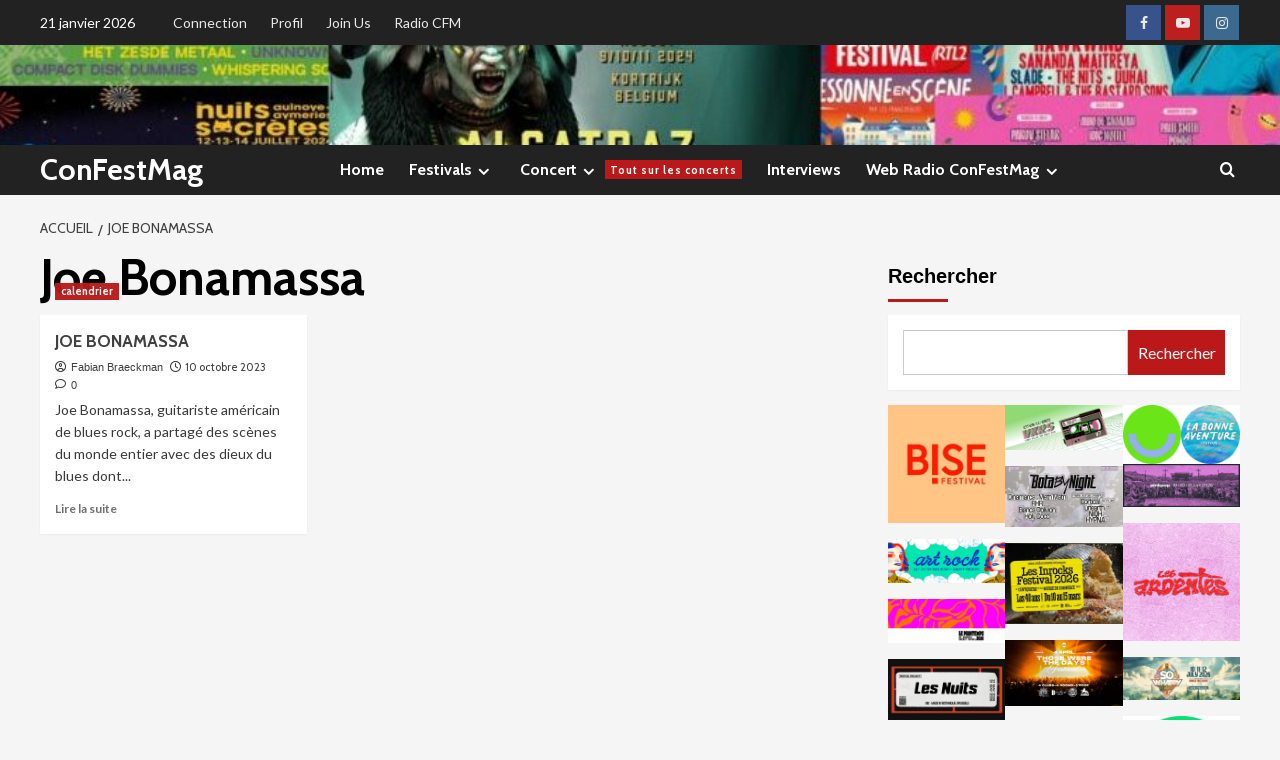

--- FILE ---
content_type: text/html; charset=UTF-8
request_url: https://confestmag.be/tag/joe-bonamassa/
body_size: 34849
content:
<!doctype html>
<html lang="fr-FR">
<head>
    <meta charset="UTF-8">
    <meta name="viewport" content="width=device-width, initial-scale=1">
    <link rel="profile" href="http://gmpg.org/xfn/11">

    <title>Joe Bonamassa &#8211; ConFestMag</title>
<meta name='robots' content='max-image-preview:large' />
<link rel='preload' href='https://fonts.googleapis.com/css?family=Source%2BSans%2BPro%3A400%2C700%7CLato%3A400%2C700&#038;subset=latin&#038;display=swap' as='style' onload="this.onload=null;this.rel='stylesheet'" type='text/css' media='all' crossorigin='anonymous'>
<link rel='preconnect' href='https://fonts.googleapis.com' crossorigin='anonymous'>
<link rel='preconnect' href='https://fonts.gstatic.com' crossorigin='anonymous'>
<!-- Google tag (gtag.js) consent mode dataLayer added by Site Kit -->
<script type="text/javascript" id="google_gtagjs-js-consent-mode-data-layer">
/* <![CDATA[ */
window.dataLayer = window.dataLayer || [];function gtag(){dataLayer.push(arguments);}
gtag('consent', 'default', {"ad_personalization":"denied","ad_storage":"denied","ad_user_data":"denied","analytics_storage":"denied","functionality_storage":"denied","security_storage":"denied","personalization_storage":"denied","region":["AT","BE","BG","CH","CY","CZ","DE","DK","EE","ES","FI","FR","GB","GR","HR","HU","IE","IS","IT","LI","LT","LU","LV","MT","NL","NO","PL","PT","RO","SE","SI","SK"],"wait_for_update":500});
window._googlesitekitConsentCategoryMap = {"statistics":["analytics_storage"],"marketing":["ad_storage","ad_user_data","ad_personalization"],"functional":["functionality_storage","security_storage"],"preferences":["personalization_storage"]};
window._googlesitekitConsents = {"ad_personalization":"denied","ad_storage":"denied","ad_user_data":"denied","analytics_storage":"denied","functionality_storage":"denied","security_storage":"denied","personalization_storage":"denied","region":["AT","BE","BG","CH","CY","CZ","DE","DK","EE","ES","FI","FR","GB","GR","HR","HU","IE","IS","IT","LI","LT","LU","LV","MT","NL","NO","PL","PT","RO","SE","SI","SK"],"wait_for_update":500};
/* ]]> */
</script>
<!-- End Google tag (gtag.js) consent mode dataLayer added by Site Kit -->
<link rel='dns-prefetch' href='//www.googletagmanager.com' />
<link rel='dns-prefetch' href='//stats.wp.com' />
<link rel='dns-prefetch' href='//fonts.googleapis.com' />
<link rel='dns-prefetch' href='//widgets.wp.com' />
<link rel='dns-prefetch' href='//s0.wp.com' />
<link rel='dns-prefetch' href='//0.gravatar.com' />
<link rel='dns-prefetch' href='//1.gravatar.com' />
<link rel='dns-prefetch' href='//2.gravatar.com' />
<link rel='dns-prefetch' href='//jetpack.wordpress.com' />
<link rel='dns-prefetch' href='//public-api.wordpress.com' />
<link rel='preconnect' href='https://fonts.googleapis.com' />
<link rel='preconnect' href='https://fonts.gstatic.com' />
<link rel="alternate" type="application/rss+xml" title="ConFestMag &raquo; Flux" href="https://confestmag.be/feed/" />
<link rel="alternate" type="application/rss+xml" title="ConFestMag &raquo; Flux des commentaires" href="https://confestmag.be/comments/feed/" />
<link rel="alternate" type="application/rss+xml" title="ConFestMag &raquo; Flux de l’étiquette Joe Bonamassa" href="https://confestmag.be/tag/joe-bonamassa/feed/" />
<style id='wp-img-auto-sizes-contain-inline-css' type='text/css'>
img:is([sizes=auto i],[sizes^="auto," i]){contain-intrinsic-size:3000px 1500px}
/*# sourceURL=wp-img-auto-sizes-contain-inline-css */
</style>
<style id='wp-emoji-styles-inline-css' type='text/css'>

	img.wp-smiley, img.emoji {
		display: inline !important;
		border: none !important;
		box-shadow: none !important;
		height: 1em !important;
		width: 1em !important;
		margin: 0 0.07em !important;
		vertical-align: -0.1em !important;
		background: none !important;
		padding: 0 !important;
	}
/*# sourceURL=wp-emoji-styles-inline-css */
</style>
<style id='wp-block-library-inline-css' type='text/css'>
:root{--wp-block-synced-color:#7a00df;--wp-block-synced-color--rgb:122,0,223;--wp-bound-block-color:var(--wp-block-synced-color);--wp-editor-canvas-background:#ddd;--wp-admin-theme-color:#007cba;--wp-admin-theme-color--rgb:0,124,186;--wp-admin-theme-color-darker-10:#006ba1;--wp-admin-theme-color-darker-10--rgb:0,107,160.5;--wp-admin-theme-color-darker-20:#005a87;--wp-admin-theme-color-darker-20--rgb:0,90,135;--wp-admin-border-width-focus:2px}@media (min-resolution:192dpi){:root{--wp-admin-border-width-focus:1.5px}}.wp-element-button{cursor:pointer}:root .has-very-light-gray-background-color{background-color:#eee}:root .has-very-dark-gray-background-color{background-color:#313131}:root .has-very-light-gray-color{color:#eee}:root .has-very-dark-gray-color{color:#313131}:root .has-vivid-green-cyan-to-vivid-cyan-blue-gradient-background{background:linear-gradient(135deg,#00d084,#0693e3)}:root .has-purple-crush-gradient-background{background:linear-gradient(135deg,#34e2e4,#4721fb 50%,#ab1dfe)}:root .has-hazy-dawn-gradient-background{background:linear-gradient(135deg,#faaca8,#dad0ec)}:root .has-subdued-olive-gradient-background{background:linear-gradient(135deg,#fafae1,#67a671)}:root .has-atomic-cream-gradient-background{background:linear-gradient(135deg,#fdd79a,#004a59)}:root .has-nightshade-gradient-background{background:linear-gradient(135deg,#330968,#31cdcf)}:root .has-midnight-gradient-background{background:linear-gradient(135deg,#020381,#2874fc)}:root{--wp--preset--font-size--normal:16px;--wp--preset--font-size--huge:42px}.has-regular-font-size{font-size:1em}.has-larger-font-size{font-size:2.625em}.has-normal-font-size{font-size:var(--wp--preset--font-size--normal)}.has-huge-font-size{font-size:var(--wp--preset--font-size--huge)}.has-text-align-center{text-align:center}.has-text-align-left{text-align:left}.has-text-align-right{text-align:right}.has-fit-text{white-space:nowrap!important}#end-resizable-editor-section{display:none}.aligncenter{clear:both}.items-justified-left{justify-content:flex-start}.items-justified-center{justify-content:center}.items-justified-right{justify-content:flex-end}.items-justified-space-between{justify-content:space-between}.screen-reader-text{border:0;clip-path:inset(50%);height:1px;margin:-1px;overflow:hidden;padding:0;position:absolute;width:1px;word-wrap:normal!important}.screen-reader-text:focus{background-color:#ddd;clip-path:none;color:#444;display:block;font-size:1em;height:auto;left:5px;line-height:normal;padding:15px 23px 14px;text-decoration:none;top:5px;width:auto;z-index:100000}html :where(.has-border-color){border-style:solid}html :where([style*=border-top-color]){border-top-style:solid}html :where([style*=border-right-color]){border-right-style:solid}html :where([style*=border-bottom-color]){border-bottom-style:solid}html :where([style*=border-left-color]){border-left-style:solid}html :where([style*=border-width]){border-style:solid}html :where([style*=border-top-width]){border-top-style:solid}html :where([style*=border-right-width]){border-right-style:solid}html :where([style*=border-bottom-width]){border-bottom-style:solid}html :where([style*=border-left-width]){border-left-style:solid}html :where(img[class*=wp-image-]){height:auto;max-width:100%}:where(figure){margin:0 0 1em}html :where(.is-position-sticky){--wp-admin--admin-bar--position-offset:var(--wp-admin--admin-bar--height,0px)}@media screen and (max-width:600px){html :where(.is-position-sticky){--wp-admin--admin-bar--position-offset:0px}}

/*# sourceURL=wp-block-library-inline-css */
</style><style id='wp-block-gallery-inline-css' type='text/css'>
.blocks-gallery-grid:not(.has-nested-images),.wp-block-gallery:not(.has-nested-images){display:flex;flex-wrap:wrap;list-style-type:none;margin:0;padding:0}.blocks-gallery-grid:not(.has-nested-images) .blocks-gallery-image,.blocks-gallery-grid:not(.has-nested-images) .blocks-gallery-item,.wp-block-gallery:not(.has-nested-images) .blocks-gallery-image,.wp-block-gallery:not(.has-nested-images) .blocks-gallery-item{display:flex;flex-direction:column;flex-grow:1;justify-content:center;margin:0 1em 1em 0;position:relative;width:calc(50% - 1em)}.blocks-gallery-grid:not(.has-nested-images) .blocks-gallery-image:nth-of-type(2n),.blocks-gallery-grid:not(.has-nested-images) .blocks-gallery-item:nth-of-type(2n),.wp-block-gallery:not(.has-nested-images) .blocks-gallery-image:nth-of-type(2n),.wp-block-gallery:not(.has-nested-images) .blocks-gallery-item:nth-of-type(2n){margin-right:0}.blocks-gallery-grid:not(.has-nested-images) .blocks-gallery-image figure,.blocks-gallery-grid:not(.has-nested-images) .blocks-gallery-item figure,.wp-block-gallery:not(.has-nested-images) .blocks-gallery-image figure,.wp-block-gallery:not(.has-nested-images) .blocks-gallery-item figure{align-items:flex-end;display:flex;height:100%;justify-content:flex-start;margin:0}.blocks-gallery-grid:not(.has-nested-images) .blocks-gallery-image img,.blocks-gallery-grid:not(.has-nested-images) .blocks-gallery-item img,.wp-block-gallery:not(.has-nested-images) .blocks-gallery-image img,.wp-block-gallery:not(.has-nested-images) .blocks-gallery-item img{display:block;height:auto;max-width:100%;width:auto}.blocks-gallery-grid:not(.has-nested-images) .blocks-gallery-image figcaption,.blocks-gallery-grid:not(.has-nested-images) .blocks-gallery-item figcaption,.wp-block-gallery:not(.has-nested-images) .blocks-gallery-image figcaption,.wp-block-gallery:not(.has-nested-images) .blocks-gallery-item figcaption{background:linear-gradient(0deg,#000000b3,#0000004d 70%,#0000);bottom:0;box-sizing:border-box;color:#fff;font-size:.8em;margin:0;max-height:100%;overflow:auto;padding:3em .77em .7em;position:absolute;text-align:center;width:100%;z-index:2}.blocks-gallery-grid:not(.has-nested-images) .blocks-gallery-image figcaption img,.blocks-gallery-grid:not(.has-nested-images) .blocks-gallery-item figcaption img,.wp-block-gallery:not(.has-nested-images) .blocks-gallery-image figcaption img,.wp-block-gallery:not(.has-nested-images) .blocks-gallery-item figcaption img{display:inline}.blocks-gallery-grid:not(.has-nested-images) figcaption,.wp-block-gallery:not(.has-nested-images) figcaption{flex-grow:1}.blocks-gallery-grid:not(.has-nested-images).is-cropped .blocks-gallery-image a,.blocks-gallery-grid:not(.has-nested-images).is-cropped .blocks-gallery-image img,.blocks-gallery-grid:not(.has-nested-images).is-cropped .blocks-gallery-item a,.blocks-gallery-grid:not(.has-nested-images).is-cropped .blocks-gallery-item img,.wp-block-gallery:not(.has-nested-images).is-cropped .blocks-gallery-image a,.wp-block-gallery:not(.has-nested-images).is-cropped .blocks-gallery-image img,.wp-block-gallery:not(.has-nested-images).is-cropped .blocks-gallery-item a,.wp-block-gallery:not(.has-nested-images).is-cropped .blocks-gallery-item img{flex:1;height:100%;object-fit:cover;width:100%}.blocks-gallery-grid:not(.has-nested-images).columns-1 .blocks-gallery-image,.blocks-gallery-grid:not(.has-nested-images).columns-1 .blocks-gallery-item,.wp-block-gallery:not(.has-nested-images).columns-1 .blocks-gallery-image,.wp-block-gallery:not(.has-nested-images).columns-1 .blocks-gallery-item{margin-right:0;width:100%}@media (min-width:600px){.blocks-gallery-grid:not(.has-nested-images).columns-3 .blocks-gallery-image,.blocks-gallery-grid:not(.has-nested-images).columns-3 .blocks-gallery-item,.wp-block-gallery:not(.has-nested-images).columns-3 .blocks-gallery-image,.wp-block-gallery:not(.has-nested-images).columns-3 .blocks-gallery-item{margin-right:1em;width:calc(33.33333% - .66667em)}.blocks-gallery-grid:not(.has-nested-images).columns-4 .blocks-gallery-image,.blocks-gallery-grid:not(.has-nested-images).columns-4 .blocks-gallery-item,.wp-block-gallery:not(.has-nested-images).columns-4 .blocks-gallery-image,.wp-block-gallery:not(.has-nested-images).columns-4 .blocks-gallery-item{margin-right:1em;width:calc(25% - .75em)}.blocks-gallery-grid:not(.has-nested-images).columns-5 .blocks-gallery-image,.blocks-gallery-grid:not(.has-nested-images).columns-5 .blocks-gallery-item,.wp-block-gallery:not(.has-nested-images).columns-5 .blocks-gallery-image,.wp-block-gallery:not(.has-nested-images).columns-5 .blocks-gallery-item{margin-right:1em;width:calc(20% - .8em)}.blocks-gallery-grid:not(.has-nested-images).columns-6 .blocks-gallery-image,.blocks-gallery-grid:not(.has-nested-images).columns-6 .blocks-gallery-item,.wp-block-gallery:not(.has-nested-images).columns-6 .blocks-gallery-image,.wp-block-gallery:not(.has-nested-images).columns-6 .blocks-gallery-item{margin-right:1em;width:calc(16.66667% - .83333em)}.blocks-gallery-grid:not(.has-nested-images).columns-7 .blocks-gallery-image,.blocks-gallery-grid:not(.has-nested-images).columns-7 .blocks-gallery-item,.wp-block-gallery:not(.has-nested-images).columns-7 .blocks-gallery-image,.wp-block-gallery:not(.has-nested-images).columns-7 .blocks-gallery-item{margin-right:1em;width:calc(14.28571% - .85714em)}.blocks-gallery-grid:not(.has-nested-images).columns-8 .blocks-gallery-image,.blocks-gallery-grid:not(.has-nested-images).columns-8 .blocks-gallery-item,.wp-block-gallery:not(.has-nested-images).columns-8 .blocks-gallery-image,.wp-block-gallery:not(.has-nested-images).columns-8 .blocks-gallery-item{margin-right:1em;width:calc(12.5% - .875em)}.blocks-gallery-grid:not(.has-nested-images).columns-1 .blocks-gallery-image:nth-of-type(1n),.blocks-gallery-grid:not(.has-nested-images).columns-1 .blocks-gallery-item:nth-of-type(1n),.blocks-gallery-grid:not(.has-nested-images).columns-2 .blocks-gallery-image:nth-of-type(2n),.blocks-gallery-grid:not(.has-nested-images).columns-2 .blocks-gallery-item:nth-of-type(2n),.blocks-gallery-grid:not(.has-nested-images).columns-3 .blocks-gallery-image:nth-of-type(3n),.blocks-gallery-grid:not(.has-nested-images).columns-3 .blocks-gallery-item:nth-of-type(3n),.blocks-gallery-grid:not(.has-nested-images).columns-4 .blocks-gallery-image:nth-of-type(4n),.blocks-gallery-grid:not(.has-nested-images).columns-4 .blocks-gallery-item:nth-of-type(4n),.blocks-gallery-grid:not(.has-nested-images).columns-5 .blocks-gallery-image:nth-of-type(5n),.blocks-gallery-grid:not(.has-nested-images).columns-5 .blocks-gallery-item:nth-of-type(5n),.blocks-gallery-grid:not(.has-nested-images).columns-6 .blocks-gallery-image:nth-of-type(6n),.blocks-gallery-grid:not(.has-nested-images).columns-6 .blocks-gallery-item:nth-of-type(6n),.blocks-gallery-grid:not(.has-nested-images).columns-7 .blocks-gallery-image:nth-of-type(7n),.blocks-gallery-grid:not(.has-nested-images).columns-7 .blocks-gallery-item:nth-of-type(7n),.blocks-gallery-grid:not(.has-nested-images).columns-8 .blocks-gallery-image:nth-of-type(8n),.blocks-gallery-grid:not(.has-nested-images).columns-8 .blocks-gallery-item:nth-of-type(8n),.wp-block-gallery:not(.has-nested-images).columns-1 .blocks-gallery-image:nth-of-type(1n),.wp-block-gallery:not(.has-nested-images).columns-1 .blocks-gallery-item:nth-of-type(1n),.wp-block-gallery:not(.has-nested-images).columns-2 .blocks-gallery-image:nth-of-type(2n),.wp-block-gallery:not(.has-nested-images).columns-2 .blocks-gallery-item:nth-of-type(2n),.wp-block-gallery:not(.has-nested-images).columns-3 .blocks-gallery-image:nth-of-type(3n),.wp-block-gallery:not(.has-nested-images).columns-3 .blocks-gallery-item:nth-of-type(3n),.wp-block-gallery:not(.has-nested-images).columns-4 .blocks-gallery-image:nth-of-type(4n),.wp-block-gallery:not(.has-nested-images).columns-4 .blocks-gallery-item:nth-of-type(4n),.wp-block-gallery:not(.has-nested-images).columns-5 .blocks-gallery-image:nth-of-type(5n),.wp-block-gallery:not(.has-nested-images).columns-5 .blocks-gallery-item:nth-of-type(5n),.wp-block-gallery:not(.has-nested-images).columns-6 .blocks-gallery-image:nth-of-type(6n),.wp-block-gallery:not(.has-nested-images).columns-6 .blocks-gallery-item:nth-of-type(6n),.wp-block-gallery:not(.has-nested-images).columns-7 .blocks-gallery-image:nth-of-type(7n),.wp-block-gallery:not(.has-nested-images).columns-7 .blocks-gallery-item:nth-of-type(7n),.wp-block-gallery:not(.has-nested-images).columns-8 .blocks-gallery-image:nth-of-type(8n),.wp-block-gallery:not(.has-nested-images).columns-8 .blocks-gallery-item:nth-of-type(8n){margin-right:0}}.blocks-gallery-grid:not(.has-nested-images) .blocks-gallery-image:last-child,.blocks-gallery-grid:not(.has-nested-images) .blocks-gallery-item:last-child,.wp-block-gallery:not(.has-nested-images) .blocks-gallery-image:last-child,.wp-block-gallery:not(.has-nested-images) .blocks-gallery-item:last-child{margin-right:0}.blocks-gallery-grid:not(.has-nested-images).alignleft,.blocks-gallery-grid:not(.has-nested-images).alignright,.wp-block-gallery:not(.has-nested-images).alignleft,.wp-block-gallery:not(.has-nested-images).alignright{max-width:420px;width:100%}.blocks-gallery-grid:not(.has-nested-images).aligncenter .blocks-gallery-item figure,.wp-block-gallery:not(.has-nested-images).aligncenter .blocks-gallery-item figure{justify-content:center}.wp-block-gallery:not(.is-cropped) .blocks-gallery-item{align-self:flex-start}figure.wp-block-gallery.has-nested-images{align-items:normal}.wp-block-gallery.has-nested-images figure.wp-block-image:not(#individual-image){margin:0;width:calc(50% - var(--wp--style--unstable-gallery-gap, 16px)/2)}.wp-block-gallery.has-nested-images figure.wp-block-image{box-sizing:border-box;display:flex;flex-direction:column;flex-grow:1;justify-content:center;max-width:100%;position:relative}.wp-block-gallery.has-nested-images figure.wp-block-image>a,.wp-block-gallery.has-nested-images figure.wp-block-image>div{flex-direction:column;flex-grow:1;margin:0}.wp-block-gallery.has-nested-images figure.wp-block-image img{display:block;height:auto;max-width:100%!important;width:auto}.wp-block-gallery.has-nested-images figure.wp-block-image figcaption,.wp-block-gallery.has-nested-images figure.wp-block-image:has(figcaption):before{bottom:0;left:0;max-height:100%;position:absolute;right:0}.wp-block-gallery.has-nested-images figure.wp-block-image:has(figcaption):before{backdrop-filter:blur(3px);content:"";height:100%;-webkit-mask-image:linear-gradient(0deg,#000 20%,#0000);mask-image:linear-gradient(0deg,#000 20%,#0000);max-height:40%;pointer-events:none}.wp-block-gallery.has-nested-images figure.wp-block-image figcaption{box-sizing:border-box;color:#fff;font-size:13px;margin:0;overflow:auto;padding:1em;text-align:center;text-shadow:0 0 1.5px #000}.wp-block-gallery.has-nested-images figure.wp-block-image figcaption::-webkit-scrollbar{height:12px;width:12px}.wp-block-gallery.has-nested-images figure.wp-block-image figcaption::-webkit-scrollbar-track{background-color:initial}.wp-block-gallery.has-nested-images figure.wp-block-image figcaption::-webkit-scrollbar-thumb{background-clip:padding-box;background-color:initial;border:3px solid #0000;border-radius:8px}.wp-block-gallery.has-nested-images figure.wp-block-image figcaption:focus-within::-webkit-scrollbar-thumb,.wp-block-gallery.has-nested-images figure.wp-block-image figcaption:focus::-webkit-scrollbar-thumb,.wp-block-gallery.has-nested-images figure.wp-block-image figcaption:hover::-webkit-scrollbar-thumb{background-color:#fffc}.wp-block-gallery.has-nested-images figure.wp-block-image figcaption{scrollbar-color:#0000 #0000;scrollbar-gutter:stable both-edges;scrollbar-width:thin}.wp-block-gallery.has-nested-images figure.wp-block-image figcaption:focus,.wp-block-gallery.has-nested-images figure.wp-block-image figcaption:focus-within,.wp-block-gallery.has-nested-images figure.wp-block-image figcaption:hover{scrollbar-color:#fffc #0000}.wp-block-gallery.has-nested-images figure.wp-block-image figcaption{will-change:transform}@media (hover:none){.wp-block-gallery.has-nested-images figure.wp-block-image figcaption{scrollbar-color:#fffc #0000}}.wp-block-gallery.has-nested-images figure.wp-block-image figcaption{background:linear-gradient(0deg,#0006,#0000)}.wp-block-gallery.has-nested-images figure.wp-block-image figcaption img{display:inline}.wp-block-gallery.has-nested-images figure.wp-block-image figcaption a{color:inherit}.wp-block-gallery.has-nested-images figure.wp-block-image.has-custom-border img{box-sizing:border-box}.wp-block-gallery.has-nested-images figure.wp-block-image.has-custom-border>a,.wp-block-gallery.has-nested-images figure.wp-block-image.has-custom-border>div,.wp-block-gallery.has-nested-images figure.wp-block-image.is-style-rounded>a,.wp-block-gallery.has-nested-images figure.wp-block-image.is-style-rounded>div{flex:1 1 auto}.wp-block-gallery.has-nested-images figure.wp-block-image.has-custom-border figcaption,.wp-block-gallery.has-nested-images figure.wp-block-image.is-style-rounded figcaption{background:none;color:inherit;flex:initial;margin:0;padding:10px 10px 9px;position:relative;text-shadow:none}.wp-block-gallery.has-nested-images figure.wp-block-image.has-custom-border:before,.wp-block-gallery.has-nested-images figure.wp-block-image.is-style-rounded:before{content:none}.wp-block-gallery.has-nested-images figcaption{flex-basis:100%;flex-grow:1;text-align:center}.wp-block-gallery.has-nested-images:not(.is-cropped) figure.wp-block-image:not(#individual-image){margin-bottom:auto;margin-top:0}.wp-block-gallery.has-nested-images.is-cropped figure.wp-block-image:not(#individual-image){align-self:inherit}.wp-block-gallery.has-nested-images.is-cropped figure.wp-block-image:not(#individual-image)>a,.wp-block-gallery.has-nested-images.is-cropped figure.wp-block-image:not(#individual-image)>div:not(.components-drop-zone){display:flex}.wp-block-gallery.has-nested-images.is-cropped figure.wp-block-image:not(#individual-image) a,.wp-block-gallery.has-nested-images.is-cropped figure.wp-block-image:not(#individual-image) img{flex:1 0 0%;height:100%;object-fit:cover;width:100%}.wp-block-gallery.has-nested-images.columns-1 figure.wp-block-image:not(#individual-image){width:100%}@media (min-width:600px){.wp-block-gallery.has-nested-images.columns-3 figure.wp-block-image:not(#individual-image){width:calc(33.33333% - var(--wp--style--unstable-gallery-gap, 16px)*.66667)}.wp-block-gallery.has-nested-images.columns-4 figure.wp-block-image:not(#individual-image){width:calc(25% - var(--wp--style--unstable-gallery-gap, 16px)*.75)}.wp-block-gallery.has-nested-images.columns-5 figure.wp-block-image:not(#individual-image){width:calc(20% - var(--wp--style--unstable-gallery-gap, 16px)*.8)}.wp-block-gallery.has-nested-images.columns-6 figure.wp-block-image:not(#individual-image){width:calc(16.66667% - var(--wp--style--unstable-gallery-gap, 16px)*.83333)}.wp-block-gallery.has-nested-images.columns-7 figure.wp-block-image:not(#individual-image){width:calc(14.28571% - var(--wp--style--unstable-gallery-gap, 16px)*.85714)}.wp-block-gallery.has-nested-images.columns-8 figure.wp-block-image:not(#individual-image){width:calc(12.5% - var(--wp--style--unstable-gallery-gap, 16px)*.875)}.wp-block-gallery.has-nested-images.columns-default figure.wp-block-image:not(#individual-image){width:calc(33.33% - var(--wp--style--unstable-gallery-gap, 16px)*.66667)}.wp-block-gallery.has-nested-images.columns-default figure.wp-block-image:not(#individual-image):first-child:nth-last-child(2),.wp-block-gallery.has-nested-images.columns-default figure.wp-block-image:not(#individual-image):first-child:nth-last-child(2)~figure.wp-block-image:not(#individual-image){width:calc(50% - var(--wp--style--unstable-gallery-gap, 16px)*.5)}.wp-block-gallery.has-nested-images.columns-default figure.wp-block-image:not(#individual-image):first-child:last-child{width:100%}}.wp-block-gallery.has-nested-images.alignleft,.wp-block-gallery.has-nested-images.alignright{max-width:420px;width:100%}.wp-block-gallery.has-nested-images.aligncenter{justify-content:center}
/*# sourceURL=https://confestmag.be/wp-includes/blocks/gallery/style.min.css */
</style>
<style id='wp-block-gallery-theme-inline-css' type='text/css'>
.blocks-gallery-caption{color:#555;font-size:13px;text-align:center}.is-dark-theme .blocks-gallery-caption{color:#ffffffa6}
/*# sourceURL=https://confestmag.be/wp-includes/blocks/gallery/theme.min.css */
</style>
<style id='wp-block-heading-inline-css' type='text/css'>
h1:where(.wp-block-heading).has-background,h2:where(.wp-block-heading).has-background,h3:where(.wp-block-heading).has-background,h4:where(.wp-block-heading).has-background,h5:where(.wp-block-heading).has-background,h6:where(.wp-block-heading).has-background{padding:1.25em 2.375em}h1.has-text-align-left[style*=writing-mode]:where([style*=vertical-lr]),h1.has-text-align-right[style*=writing-mode]:where([style*=vertical-rl]),h2.has-text-align-left[style*=writing-mode]:where([style*=vertical-lr]),h2.has-text-align-right[style*=writing-mode]:where([style*=vertical-rl]),h3.has-text-align-left[style*=writing-mode]:where([style*=vertical-lr]),h3.has-text-align-right[style*=writing-mode]:where([style*=vertical-rl]),h4.has-text-align-left[style*=writing-mode]:where([style*=vertical-lr]),h4.has-text-align-right[style*=writing-mode]:where([style*=vertical-rl]),h5.has-text-align-left[style*=writing-mode]:where([style*=vertical-lr]),h5.has-text-align-right[style*=writing-mode]:where([style*=vertical-rl]),h6.has-text-align-left[style*=writing-mode]:where([style*=vertical-lr]),h6.has-text-align-right[style*=writing-mode]:where([style*=vertical-rl]){rotate:180deg}
/*# sourceURL=https://confestmag.be/wp-includes/blocks/heading/style.min.css */
</style>
<style id='wp-block-image-inline-css' type='text/css'>
.wp-block-image>a,.wp-block-image>figure>a{display:inline-block}.wp-block-image img{box-sizing:border-box;height:auto;max-width:100%;vertical-align:bottom}@media not (prefers-reduced-motion){.wp-block-image img.hide{visibility:hidden}.wp-block-image img.show{animation:show-content-image .4s}}.wp-block-image[style*=border-radius] img,.wp-block-image[style*=border-radius]>a{border-radius:inherit}.wp-block-image.has-custom-border img{box-sizing:border-box}.wp-block-image.aligncenter{text-align:center}.wp-block-image.alignfull>a,.wp-block-image.alignwide>a{width:100%}.wp-block-image.alignfull img,.wp-block-image.alignwide img{height:auto;width:100%}.wp-block-image .aligncenter,.wp-block-image .alignleft,.wp-block-image .alignright,.wp-block-image.aligncenter,.wp-block-image.alignleft,.wp-block-image.alignright{display:table}.wp-block-image .aligncenter>figcaption,.wp-block-image .alignleft>figcaption,.wp-block-image .alignright>figcaption,.wp-block-image.aligncenter>figcaption,.wp-block-image.alignleft>figcaption,.wp-block-image.alignright>figcaption{caption-side:bottom;display:table-caption}.wp-block-image .alignleft{float:left;margin:.5em 1em .5em 0}.wp-block-image .alignright{float:right;margin:.5em 0 .5em 1em}.wp-block-image .aligncenter{margin-left:auto;margin-right:auto}.wp-block-image :where(figcaption){margin-bottom:1em;margin-top:.5em}.wp-block-image.is-style-circle-mask img{border-radius:9999px}@supports ((-webkit-mask-image:none) or (mask-image:none)) or (-webkit-mask-image:none){.wp-block-image.is-style-circle-mask img{border-radius:0;-webkit-mask-image:url('data:image/svg+xml;utf8,<svg viewBox="0 0 100 100" xmlns="http://www.w3.org/2000/svg"><circle cx="50" cy="50" r="50"/></svg>');mask-image:url('data:image/svg+xml;utf8,<svg viewBox="0 0 100 100" xmlns="http://www.w3.org/2000/svg"><circle cx="50" cy="50" r="50"/></svg>');mask-mode:alpha;-webkit-mask-position:center;mask-position:center;-webkit-mask-repeat:no-repeat;mask-repeat:no-repeat;-webkit-mask-size:contain;mask-size:contain}}:root :where(.wp-block-image.is-style-rounded img,.wp-block-image .is-style-rounded img){border-radius:9999px}.wp-block-image figure{margin:0}.wp-lightbox-container{display:flex;flex-direction:column;position:relative}.wp-lightbox-container img{cursor:zoom-in}.wp-lightbox-container img:hover+button{opacity:1}.wp-lightbox-container button{align-items:center;backdrop-filter:blur(16px) saturate(180%);background-color:#5a5a5a40;border:none;border-radius:4px;cursor:zoom-in;display:flex;height:20px;justify-content:center;opacity:0;padding:0;position:absolute;right:16px;text-align:center;top:16px;width:20px;z-index:100}@media not (prefers-reduced-motion){.wp-lightbox-container button{transition:opacity .2s ease}}.wp-lightbox-container button:focus-visible{outline:3px auto #5a5a5a40;outline:3px auto -webkit-focus-ring-color;outline-offset:3px}.wp-lightbox-container button:hover{cursor:pointer;opacity:1}.wp-lightbox-container button:focus{opacity:1}.wp-lightbox-container button:focus,.wp-lightbox-container button:hover,.wp-lightbox-container button:not(:hover):not(:active):not(.has-background){background-color:#5a5a5a40;border:none}.wp-lightbox-overlay{box-sizing:border-box;cursor:zoom-out;height:100vh;left:0;overflow:hidden;position:fixed;top:0;visibility:hidden;width:100%;z-index:100000}.wp-lightbox-overlay .close-button{align-items:center;cursor:pointer;display:flex;justify-content:center;min-height:40px;min-width:40px;padding:0;position:absolute;right:calc(env(safe-area-inset-right) + 16px);top:calc(env(safe-area-inset-top) + 16px);z-index:5000000}.wp-lightbox-overlay .close-button:focus,.wp-lightbox-overlay .close-button:hover,.wp-lightbox-overlay .close-button:not(:hover):not(:active):not(.has-background){background:none;border:none}.wp-lightbox-overlay .lightbox-image-container{height:var(--wp--lightbox-container-height);left:50%;overflow:hidden;position:absolute;top:50%;transform:translate(-50%,-50%);transform-origin:top left;width:var(--wp--lightbox-container-width);z-index:9999999999}.wp-lightbox-overlay .wp-block-image{align-items:center;box-sizing:border-box;display:flex;height:100%;justify-content:center;margin:0;position:relative;transform-origin:0 0;width:100%;z-index:3000000}.wp-lightbox-overlay .wp-block-image img{height:var(--wp--lightbox-image-height);min-height:var(--wp--lightbox-image-height);min-width:var(--wp--lightbox-image-width);width:var(--wp--lightbox-image-width)}.wp-lightbox-overlay .wp-block-image figcaption{display:none}.wp-lightbox-overlay button{background:none;border:none}.wp-lightbox-overlay .scrim{background-color:#fff;height:100%;opacity:.9;position:absolute;width:100%;z-index:2000000}.wp-lightbox-overlay.active{visibility:visible}@media not (prefers-reduced-motion){.wp-lightbox-overlay.active{animation:turn-on-visibility .25s both}.wp-lightbox-overlay.active img{animation:turn-on-visibility .35s both}.wp-lightbox-overlay.show-closing-animation:not(.active){animation:turn-off-visibility .35s both}.wp-lightbox-overlay.show-closing-animation:not(.active) img{animation:turn-off-visibility .25s both}.wp-lightbox-overlay.zoom.active{animation:none;opacity:1;visibility:visible}.wp-lightbox-overlay.zoom.active .lightbox-image-container{animation:lightbox-zoom-in .4s}.wp-lightbox-overlay.zoom.active .lightbox-image-container img{animation:none}.wp-lightbox-overlay.zoom.active .scrim{animation:turn-on-visibility .4s forwards}.wp-lightbox-overlay.zoom.show-closing-animation:not(.active){animation:none}.wp-lightbox-overlay.zoom.show-closing-animation:not(.active) .lightbox-image-container{animation:lightbox-zoom-out .4s}.wp-lightbox-overlay.zoom.show-closing-animation:not(.active) .lightbox-image-container img{animation:none}.wp-lightbox-overlay.zoom.show-closing-animation:not(.active) .scrim{animation:turn-off-visibility .4s forwards}}@keyframes show-content-image{0%{visibility:hidden}99%{visibility:hidden}to{visibility:visible}}@keyframes turn-on-visibility{0%{opacity:0}to{opacity:1}}@keyframes turn-off-visibility{0%{opacity:1;visibility:visible}99%{opacity:0;visibility:visible}to{opacity:0;visibility:hidden}}@keyframes lightbox-zoom-in{0%{transform:translate(calc((-100vw + var(--wp--lightbox-scrollbar-width))/2 + var(--wp--lightbox-initial-left-position)),calc(-50vh + var(--wp--lightbox-initial-top-position))) scale(var(--wp--lightbox-scale))}to{transform:translate(-50%,-50%) scale(1)}}@keyframes lightbox-zoom-out{0%{transform:translate(-50%,-50%) scale(1);visibility:visible}99%{visibility:visible}to{transform:translate(calc((-100vw + var(--wp--lightbox-scrollbar-width))/2 + var(--wp--lightbox-initial-left-position)),calc(-50vh + var(--wp--lightbox-initial-top-position))) scale(var(--wp--lightbox-scale));visibility:hidden}}
/*# sourceURL=https://confestmag.be/wp-includes/blocks/image/style.min.css */
</style>
<style id='wp-block-image-theme-inline-css' type='text/css'>
:root :where(.wp-block-image figcaption){color:#555;font-size:13px;text-align:center}.is-dark-theme :root :where(.wp-block-image figcaption){color:#ffffffa6}.wp-block-image{margin:0 0 1em}
/*# sourceURL=https://confestmag.be/wp-includes/blocks/image/theme.min.css */
</style>
<style id='wp-block-search-inline-css' type='text/css'>
.wp-block-search__button{margin-left:10px;word-break:normal}.wp-block-search__button.has-icon{line-height:0}.wp-block-search__button svg{height:1.25em;min-height:24px;min-width:24px;width:1.25em;fill:currentColor;vertical-align:text-bottom}:where(.wp-block-search__button){border:1px solid #ccc;padding:6px 10px}.wp-block-search__inside-wrapper{display:flex;flex:auto;flex-wrap:nowrap;max-width:100%}.wp-block-search__label{width:100%}.wp-block-search.wp-block-search__button-only .wp-block-search__button{box-sizing:border-box;display:flex;flex-shrink:0;justify-content:center;margin-left:0;max-width:100%}.wp-block-search.wp-block-search__button-only .wp-block-search__inside-wrapper{min-width:0!important;transition-property:width}.wp-block-search.wp-block-search__button-only .wp-block-search__input{flex-basis:100%;transition-duration:.3s}.wp-block-search.wp-block-search__button-only.wp-block-search__searchfield-hidden,.wp-block-search.wp-block-search__button-only.wp-block-search__searchfield-hidden .wp-block-search__inside-wrapper{overflow:hidden}.wp-block-search.wp-block-search__button-only.wp-block-search__searchfield-hidden .wp-block-search__input{border-left-width:0!important;border-right-width:0!important;flex-basis:0;flex-grow:0;margin:0;min-width:0!important;padding-left:0!important;padding-right:0!important;width:0!important}:where(.wp-block-search__input){appearance:none;border:1px solid #949494;flex-grow:1;font-family:inherit;font-size:inherit;font-style:inherit;font-weight:inherit;letter-spacing:inherit;line-height:inherit;margin-left:0;margin-right:0;min-width:3rem;padding:8px;text-decoration:unset!important;text-transform:inherit}:where(.wp-block-search__button-inside .wp-block-search__inside-wrapper){background-color:#fff;border:1px solid #949494;box-sizing:border-box;padding:4px}:where(.wp-block-search__button-inside .wp-block-search__inside-wrapper) .wp-block-search__input{border:none;border-radius:0;padding:0 4px}:where(.wp-block-search__button-inside .wp-block-search__inside-wrapper) .wp-block-search__input:focus{outline:none}:where(.wp-block-search__button-inside .wp-block-search__inside-wrapper) :where(.wp-block-search__button){padding:4px 8px}.wp-block-search.aligncenter .wp-block-search__inside-wrapper{margin:auto}.wp-block[data-align=right] .wp-block-search.wp-block-search__button-only .wp-block-search__inside-wrapper{float:right}
/*# sourceURL=https://confestmag.be/wp-includes/blocks/search/style.min.css */
</style>
<style id='wp-block-search-theme-inline-css' type='text/css'>
.wp-block-search .wp-block-search__label{font-weight:700}.wp-block-search__button{border:1px solid #ccc;padding:.375em .625em}
/*# sourceURL=https://confestmag.be/wp-includes/blocks/search/theme.min.css */
</style>
<style id='wp-block-columns-inline-css' type='text/css'>
.wp-block-columns{box-sizing:border-box;display:flex;flex-wrap:wrap!important}@media (min-width:782px){.wp-block-columns{flex-wrap:nowrap!important}}.wp-block-columns{align-items:normal!important}.wp-block-columns.are-vertically-aligned-top{align-items:flex-start}.wp-block-columns.are-vertically-aligned-center{align-items:center}.wp-block-columns.are-vertically-aligned-bottom{align-items:flex-end}@media (max-width:781px){.wp-block-columns:not(.is-not-stacked-on-mobile)>.wp-block-column{flex-basis:100%!important}}@media (min-width:782px){.wp-block-columns:not(.is-not-stacked-on-mobile)>.wp-block-column{flex-basis:0;flex-grow:1}.wp-block-columns:not(.is-not-stacked-on-mobile)>.wp-block-column[style*=flex-basis]{flex-grow:0}}.wp-block-columns.is-not-stacked-on-mobile{flex-wrap:nowrap!important}.wp-block-columns.is-not-stacked-on-mobile>.wp-block-column{flex-basis:0;flex-grow:1}.wp-block-columns.is-not-stacked-on-mobile>.wp-block-column[style*=flex-basis]{flex-grow:0}:where(.wp-block-columns){margin-bottom:1.75em}:where(.wp-block-columns.has-background){padding:1.25em 2.375em}.wp-block-column{flex-grow:1;min-width:0;overflow-wrap:break-word;word-break:break-word}.wp-block-column.is-vertically-aligned-top{align-self:flex-start}.wp-block-column.is-vertically-aligned-center{align-self:center}.wp-block-column.is-vertically-aligned-bottom{align-self:flex-end}.wp-block-column.is-vertically-aligned-stretch{align-self:stretch}.wp-block-column.is-vertically-aligned-bottom,.wp-block-column.is-vertically-aligned-center,.wp-block-column.is-vertically-aligned-top{width:100%}
/*# sourceURL=https://confestmag.be/wp-includes/blocks/columns/style.min.css */
</style>
<style id='wp-block-paragraph-inline-css' type='text/css'>
.is-small-text{font-size:.875em}.is-regular-text{font-size:1em}.is-large-text{font-size:2.25em}.is-larger-text{font-size:3em}.has-drop-cap:not(:focus):first-letter{float:left;font-size:8.4em;font-style:normal;font-weight:100;line-height:.68;margin:.05em .1em 0 0;text-transform:uppercase}body.rtl .has-drop-cap:not(:focus):first-letter{float:none;margin-left:.1em}p.has-drop-cap.has-background{overflow:hidden}:root :where(p.has-background){padding:1.25em 2.375em}:where(p.has-text-color:not(.has-link-color)) a{color:inherit}p.has-text-align-left[style*="writing-mode:vertical-lr"],p.has-text-align-right[style*="writing-mode:vertical-rl"]{rotate:180deg}
/*# sourceURL=https://confestmag.be/wp-includes/blocks/paragraph/style.min.css */
</style>
<style id='global-styles-inline-css' type='text/css'>
:root{--wp--preset--aspect-ratio--square: 1;--wp--preset--aspect-ratio--4-3: 4/3;--wp--preset--aspect-ratio--3-4: 3/4;--wp--preset--aspect-ratio--3-2: 3/2;--wp--preset--aspect-ratio--2-3: 2/3;--wp--preset--aspect-ratio--16-9: 16/9;--wp--preset--aspect-ratio--9-16: 9/16;--wp--preset--color--black: #000000;--wp--preset--color--cyan-bluish-gray: #abb8c3;--wp--preset--color--white: #ffffff;--wp--preset--color--pale-pink: #f78da7;--wp--preset--color--vivid-red: #cf2e2e;--wp--preset--color--luminous-vivid-orange: #ff6900;--wp--preset--color--luminous-vivid-amber: #fcb900;--wp--preset--color--light-green-cyan: #7bdcb5;--wp--preset--color--vivid-green-cyan: #00d084;--wp--preset--color--pale-cyan-blue: #8ed1fc;--wp--preset--color--vivid-cyan-blue: #0693e3;--wp--preset--color--vivid-purple: #9b51e0;--wp--preset--gradient--vivid-cyan-blue-to-vivid-purple: linear-gradient(135deg,rgb(6,147,227) 0%,rgb(155,81,224) 100%);--wp--preset--gradient--light-green-cyan-to-vivid-green-cyan: linear-gradient(135deg,rgb(122,220,180) 0%,rgb(0,208,130) 100%);--wp--preset--gradient--luminous-vivid-amber-to-luminous-vivid-orange: linear-gradient(135deg,rgb(252,185,0) 0%,rgb(255,105,0) 100%);--wp--preset--gradient--luminous-vivid-orange-to-vivid-red: linear-gradient(135deg,rgb(255,105,0) 0%,rgb(207,46,46) 100%);--wp--preset--gradient--very-light-gray-to-cyan-bluish-gray: linear-gradient(135deg,rgb(238,238,238) 0%,rgb(169,184,195) 100%);--wp--preset--gradient--cool-to-warm-spectrum: linear-gradient(135deg,rgb(74,234,220) 0%,rgb(151,120,209) 20%,rgb(207,42,186) 40%,rgb(238,44,130) 60%,rgb(251,105,98) 80%,rgb(254,248,76) 100%);--wp--preset--gradient--blush-light-purple: linear-gradient(135deg,rgb(255,206,236) 0%,rgb(152,150,240) 100%);--wp--preset--gradient--blush-bordeaux: linear-gradient(135deg,rgb(254,205,165) 0%,rgb(254,45,45) 50%,rgb(107,0,62) 100%);--wp--preset--gradient--luminous-dusk: linear-gradient(135deg,rgb(255,203,112) 0%,rgb(199,81,192) 50%,rgb(65,88,208) 100%);--wp--preset--gradient--pale-ocean: linear-gradient(135deg,rgb(255,245,203) 0%,rgb(182,227,212) 50%,rgb(51,167,181) 100%);--wp--preset--gradient--electric-grass: linear-gradient(135deg,rgb(202,248,128) 0%,rgb(113,206,126) 100%);--wp--preset--gradient--midnight: linear-gradient(135deg,rgb(2,3,129) 0%,rgb(40,116,252) 100%);--wp--preset--font-size--small: 13px;--wp--preset--font-size--medium: 20px;--wp--preset--font-size--large: 36px;--wp--preset--font-size--x-large: 42px;--wp--preset--spacing--20: 0.44rem;--wp--preset--spacing--30: 0.67rem;--wp--preset--spacing--40: 1rem;--wp--preset--spacing--50: 1.5rem;--wp--preset--spacing--60: 2.25rem;--wp--preset--spacing--70: 3.38rem;--wp--preset--spacing--80: 5.06rem;--wp--preset--shadow--natural: 6px 6px 9px rgba(0, 0, 0, 0.2);--wp--preset--shadow--deep: 12px 12px 50px rgba(0, 0, 0, 0.4);--wp--preset--shadow--sharp: 6px 6px 0px rgba(0, 0, 0, 0.2);--wp--preset--shadow--outlined: 6px 6px 0px -3px rgb(255, 255, 255), 6px 6px rgb(0, 0, 0);--wp--preset--shadow--crisp: 6px 6px 0px rgb(0, 0, 0);}:root { --wp--style--global--content-size: 800px;--wp--style--global--wide-size: 1200px; }:where(body) { margin: 0; }.wp-site-blocks > .alignleft { float: left; margin-right: 2em; }.wp-site-blocks > .alignright { float: right; margin-left: 2em; }.wp-site-blocks > .aligncenter { justify-content: center; margin-left: auto; margin-right: auto; }:where(.wp-site-blocks) > * { margin-block-start: 24px; margin-block-end: 0; }:where(.wp-site-blocks) > :first-child { margin-block-start: 0; }:where(.wp-site-blocks) > :last-child { margin-block-end: 0; }:root { --wp--style--block-gap: 24px; }:root :where(.is-layout-flow) > :first-child{margin-block-start: 0;}:root :where(.is-layout-flow) > :last-child{margin-block-end: 0;}:root :where(.is-layout-flow) > *{margin-block-start: 24px;margin-block-end: 0;}:root :where(.is-layout-constrained) > :first-child{margin-block-start: 0;}:root :where(.is-layout-constrained) > :last-child{margin-block-end: 0;}:root :where(.is-layout-constrained) > *{margin-block-start: 24px;margin-block-end: 0;}:root :where(.is-layout-flex){gap: 24px;}:root :where(.is-layout-grid){gap: 24px;}.is-layout-flow > .alignleft{float: left;margin-inline-start: 0;margin-inline-end: 2em;}.is-layout-flow > .alignright{float: right;margin-inline-start: 2em;margin-inline-end: 0;}.is-layout-flow > .aligncenter{margin-left: auto !important;margin-right: auto !important;}.is-layout-constrained > .alignleft{float: left;margin-inline-start: 0;margin-inline-end: 2em;}.is-layout-constrained > .alignright{float: right;margin-inline-start: 2em;margin-inline-end: 0;}.is-layout-constrained > .aligncenter{margin-left: auto !important;margin-right: auto !important;}.is-layout-constrained > :where(:not(.alignleft):not(.alignright):not(.alignfull)){max-width: var(--wp--style--global--content-size);margin-left: auto !important;margin-right: auto !important;}.is-layout-constrained > .alignwide{max-width: var(--wp--style--global--wide-size);}body .is-layout-flex{display: flex;}.is-layout-flex{flex-wrap: wrap;align-items: center;}.is-layout-flex > :is(*, div){margin: 0;}body .is-layout-grid{display: grid;}.is-layout-grid > :is(*, div){margin: 0;}body{padding-top: 0px;padding-right: 0px;padding-bottom: 0px;padding-left: 0px;}a:where(:not(.wp-element-button)){text-decoration: none;}:root :where(.wp-element-button, .wp-block-button__link){background-color: #32373c;border-radius: 0;border-width: 0;color: #fff;font-family: inherit;font-size: inherit;font-style: inherit;font-weight: inherit;letter-spacing: inherit;line-height: inherit;padding-top: calc(0.667em + 2px);padding-right: calc(1.333em + 2px);padding-bottom: calc(0.667em + 2px);padding-left: calc(1.333em + 2px);text-decoration: none;text-transform: inherit;}.has-black-color{color: var(--wp--preset--color--black) !important;}.has-cyan-bluish-gray-color{color: var(--wp--preset--color--cyan-bluish-gray) !important;}.has-white-color{color: var(--wp--preset--color--white) !important;}.has-pale-pink-color{color: var(--wp--preset--color--pale-pink) !important;}.has-vivid-red-color{color: var(--wp--preset--color--vivid-red) !important;}.has-luminous-vivid-orange-color{color: var(--wp--preset--color--luminous-vivid-orange) !important;}.has-luminous-vivid-amber-color{color: var(--wp--preset--color--luminous-vivid-amber) !important;}.has-light-green-cyan-color{color: var(--wp--preset--color--light-green-cyan) !important;}.has-vivid-green-cyan-color{color: var(--wp--preset--color--vivid-green-cyan) !important;}.has-pale-cyan-blue-color{color: var(--wp--preset--color--pale-cyan-blue) !important;}.has-vivid-cyan-blue-color{color: var(--wp--preset--color--vivid-cyan-blue) !important;}.has-vivid-purple-color{color: var(--wp--preset--color--vivid-purple) !important;}.has-black-background-color{background-color: var(--wp--preset--color--black) !important;}.has-cyan-bluish-gray-background-color{background-color: var(--wp--preset--color--cyan-bluish-gray) !important;}.has-white-background-color{background-color: var(--wp--preset--color--white) !important;}.has-pale-pink-background-color{background-color: var(--wp--preset--color--pale-pink) !important;}.has-vivid-red-background-color{background-color: var(--wp--preset--color--vivid-red) !important;}.has-luminous-vivid-orange-background-color{background-color: var(--wp--preset--color--luminous-vivid-orange) !important;}.has-luminous-vivid-amber-background-color{background-color: var(--wp--preset--color--luminous-vivid-amber) !important;}.has-light-green-cyan-background-color{background-color: var(--wp--preset--color--light-green-cyan) !important;}.has-vivid-green-cyan-background-color{background-color: var(--wp--preset--color--vivid-green-cyan) !important;}.has-pale-cyan-blue-background-color{background-color: var(--wp--preset--color--pale-cyan-blue) !important;}.has-vivid-cyan-blue-background-color{background-color: var(--wp--preset--color--vivid-cyan-blue) !important;}.has-vivid-purple-background-color{background-color: var(--wp--preset--color--vivid-purple) !important;}.has-black-border-color{border-color: var(--wp--preset--color--black) !important;}.has-cyan-bluish-gray-border-color{border-color: var(--wp--preset--color--cyan-bluish-gray) !important;}.has-white-border-color{border-color: var(--wp--preset--color--white) !important;}.has-pale-pink-border-color{border-color: var(--wp--preset--color--pale-pink) !important;}.has-vivid-red-border-color{border-color: var(--wp--preset--color--vivid-red) !important;}.has-luminous-vivid-orange-border-color{border-color: var(--wp--preset--color--luminous-vivid-orange) !important;}.has-luminous-vivid-amber-border-color{border-color: var(--wp--preset--color--luminous-vivid-amber) !important;}.has-light-green-cyan-border-color{border-color: var(--wp--preset--color--light-green-cyan) !important;}.has-vivid-green-cyan-border-color{border-color: var(--wp--preset--color--vivid-green-cyan) !important;}.has-pale-cyan-blue-border-color{border-color: var(--wp--preset--color--pale-cyan-blue) !important;}.has-vivid-cyan-blue-border-color{border-color: var(--wp--preset--color--vivid-cyan-blue) !important;}.has-vivid-purple-border-color{border-color: var(--wp--preset--color--vivid-purple) !important;}.has-vivid-cyan-blue-to-vivid-purple-gradient-background{background: var(--wp--preset--gradient--vivid-cyan-blue-to-vivid-purple) !important;}.has-light-green-cyan-to-vivid-green-cyan-gradient-background{background: var(--wp--preset--gradient--light-green-cyan-to-vivid-green-cyan) !important;}.has-luminous-vivid-amber-to-luminous-vivid-orange-gradient-background{background: var(--wp--preset--gradient--luminous-vivid-amber-to-luminous-vivid-orange) !important;}.has-luminous-vivid-orange-to-vivid-red-gradient-background{background: var(--wp--preset--gradient--luminous-vivid-orange-to-vivid-red) !important;}.has-very-light-gray-to-cyan-bluish-gray-gradient-background{background: var(--wp--preset--gradient--very-light-gray-to-cyan-bluish-gray) !important;}.has-cool-to-warm-spectrum-gradient-background{background: var(--wp--preset--gradient--cool-to-warm-spectrum) !important;}.has-blush-light-purple-gradient-background{background: var(--wp--preset--gradient--blush-light-purple) !important;}.has-blush-bordeaux-gradient-background{background: var(--wp--preset--gradient--blush-bordeaux) !important;}.has-luminous-dusk-gradient-background{background: var(--wp--preset--gradient--luminous-dusk) !important;}.has-pale-ocean-gradient-background{background: var(--wp--preset--gradient--pale-ocean) !important;}.has-electric-grass-gradient-background{background: var(--wp--preset--gradient--electric-grass) !important;}.has-midnight-gradient-background{background: var(--wp--preset--gradient--midnight) !important;}.has-small-font-size{font-size: var(--wp--preset--font-size--small) !important;}.has-medium-font-size{font-size: var(--wp--preset--font-size--medium) !important;}.has-large-font-size{font-size: var(--wp--preset--font-size--large) !important;}.has-x-large-font-size{font-size: var(--wp--preset--font-size--x-large) !important;}
/*# sourceURL=global-styles-inline-css */
</style>
<style id='core-block-supports-inline-css' type='text/css'>
.wp-block-gallery.wp-block-gallery-2{--wp--style--unstable-gallery-gap:var( --wp--style--gallery-gap-default, var( --gallery-block--gutter-size, var( --wp--style--block-gap, 0.5em ) ) );gap:var( --wp--style--gallery-gap-default, var( --gallery-block--gutter-size, var( --wp--style--block-gap, 0.5em ) ) );}.wp-container-core-columns-is-layout-28f84493{flex-wrap:nowrap;}
/*# sourceURL=core-block-supports-inline-css */
</style>

<link rel='stylesheet' id='wp-components-css' href='https://confestmag.be/wp-includes/css/dist/components/style.min.css?ver=6.9' type='text/css' media='all' />
<link rel='stylesheet' id='wp-preferences-css' href='https://confestmag.be/wp-includes/css/dist/preferences/style.min.css?ver=6.9' type='text/css' media='all' />
<link rel='stylesheet' id='wp-block-editor-css' href='https://confestmag.be/wp-includes/css/dist/block-editor/style.min.css?ver=6.9' type='text/css' media='all' />
<link rel='stylesheet' id='popup-maker-block-library-style-css' href='https://confestmag.be/wp-content/plugins/popup-maker/dist/packages/block-library-style.css?ver=dbea705cfafe089d65f1' type='text/css' media='all' />
<link rel='stylesheet' id='swpm.common-css' href='https://confestmag.be/wp-content/plugins/simple-membership/css/swpm.common.css?ver=4.7.0' type='text/css' media='all' />
<link rel='stylesheet' id='covermag-google-fonts-css' href='https://fonts.googleapis.com/css?family=Cabin:400,400italic,500,600,700' type='text/css' media='all' />
<link rel='stylesheet' id='bootstrap-css' href='https://confestmag.be/wp-content/themes/covernews/assets/bootstrap/css/bootstrap.min.css?ver=6.9' type='text/css' media='all' />
<link rel='stylesheet' id='covernews-style-css' href='https://confestmag.be/wp-content/themes/covernews/style.css?ver=6.9' type='text/css' media='all' />
<link rel='stylesheet' id='covermag-css' href='https://confestmag.be/wp-content/themes/covermag/style.css?ver=2.0.1' type='text/css' media='all' />
<link rel='stylesheet' id='covernews-google-fonts-css' href='https://fonts.googleapis.com/css?family=Source%2BSans%2BPro%3A400%2C700%7CLato%3A400%2C700&#038;subset=latin&#038;display=swap' type='text/css' media='all' />
<link rel='stylesheet' id='covernews-icons-css' href='https://confestmag.be/wp-content/themes/covernews/assets/icons/style.css?ver=6.9' type='text/css' media='all' />
<link rel='stylesheet' id='jetpack_likes-css' href='https://confestmag.be/wp-content/plugins/jetpack/modules/likes/style.css?ver=15.4' type='text/css' media='all' />
<link rel="stylesheet" type="text/css" href="https://confestmag.be/wp-content/plugins/smart-slider-3/Public/SmartSlider3/Application/Frontend/Assets/dist/smartslider.min.css?ver=c397fa89" media="all">
<link rel="stylesheet" type="text/css" href="https://fonts.googleapis.com/css?display=swap&amp;family=Calligraffitti%3A300%2C400%7CPlayfair+Display%3A300%2C400%7COpen+Sans%3A300%2C400" media="all">
<style data-related="n2-ss-3">div#n2-ss-3 .n2-ss-slider-1{display:grid;box-sizing:border-box;position:relative;background-repeat:repeat;background-position:50% 50%;background-size:cover;background-attachment:scroll;border:0px solid RGBA(62,62,62,1);border-radius:0px;overflow:hidden;}div#n2-ss-3:not(.n2-ss-loaded) .n2-ss-slider-1{background-image:none !important;}div#n2-ss-3 .n2-ss-slider-2{display:grid;place-items:center;position:relative;overflow:hidden;z-index:10;}div#n2-ss-3 .n2-ss-slider-3{position:relative;width:100%;height:100%;z-index:20;display:grid;grid-template-areas:'slide';}div#n2-ss-3 .n2-ss-slider-3 > *{grid-area:slide;}div#n2-ss-3.n2-ss-full-page--constrain-ratio .n2-ss-slider-3{height:auto;}div#n2-ss-3 .n2-ss-slide-backgrounds{position:absolute;left:0;top:0;width:100%;height:100%;}div#n2-ss-3 .n2-ss-slide-backgrounds{z-index:10;}div#n2-ss-3 .n2-ss-slide{display:grid;place-items:center;grid-auto-columns:100%;position:relative;width:100%;height:100%;-webkit-backface-visibility:hidden;z-index:20;}div#n2-ss-3 .n2-ss-slide{perspective:1500px;}div#n2-ss-3 .n2-ss-button-container,div#n2-ss-3 .n2-ss-button-container a{display:block;}div#n2-ss-3 .n2-ss-button-container--non-full-width,div#n2-ss-3 .n2-ss-button-container--non-full-width a{display:inline-block;}div#n2-ss-3 .n2-ss-button-container.n2-ss-nowrap{white-space:nowrap;}div#n2-ss-3 .n2-ss-button-container a div{display:inline;font-size:inherit;text-decoration:inherit;color:inherit;line-height:inherit;font-family:inherit;font-weight:inherit;}div#n2-ss-3 .n2-ss-button-container a > div{display:inline-flex;align-items:center;vertical-align:top;}div#n2-ss-3 .n2-ss-button-container span{font-size:100%;vertical-align:baseline;}div#n2-ss-3 .n2-ss-button-container a[data-iconplacement="left"] span{margin-right:0.3em;}div#n2-ss-3 .n2-ss-button-container a[data-iconplacement="right"] span{margin-left:0.3em;}div#n2-ss-3 .n-uc-15fa4bef99cc0-inner{--n2bggradient:linear-gradient(RGBA(0,0,0,0.5), RGBA(0,0,0,0.5));--n2bgimage:URL("//confestmag.be/wp-content/uploads/2025/01/Larrosoir-du-prieure_5.jpg");background-position:50% 50%,53% 70%;}div#n2-ss-3 .n-uc-193a3398aea58-inner{border-width:0px 0px 0px 0px ;border-style:solid;border-color:RGBA(255,255,255,1);}div#n2-ss-3 .n-uc-193a3398aea58-inner:HOVER{border-width:0px 0px 0px 0px ;border-style:solid;border-color:RGBA(255,255,255,1);}div#n2-ss-3 .n-uc-1c11bb09d6750-inner{border-width:0px 0px 0px 0px ;border-style:solid;border-color:RGBA(255,255,255,1);}div#n2-ss-3 .n-uc-1c11bb09d6750-inner:HOVER{border-width:0px 0px 0px 0px ;border-style:solid;border-color:RGBA(255,255,255,1);}div#n2-ss-3 .n-uc-18660f797207e-inner{border-width:0px 0px 0px 0px ;border-style:solid;border-color:RGBA(255,255,255,1);}div#n2-ss-3 .n-uc-18660f797207e-inner:HOVER{border-width:0px 0px 0px 0px ;border-style:solid;border-color:RGBA(255,255,255,1);}div#n2-ss-3 .n-uc-1cfd633c7c0bb-inner{border-width:0px 0px 0px 0px ;border-style:solid;border-color:RGBA(255,255,255,1);}div#n2-ss-3 .n-uc-1cfd633c7c0bb-inner:HOVER{border-width:0px 0px 0px 0px ;border-style:solid;border-color:RGBA(255,255,255,1);}div#n2-ss-3 .n2-font-bbf3cc6e55bfdd75f69e02bb528d3145-hover{font-family: 'Calligraffitti';color: #ffffff;font-size:156.25%;text-shadow: 0px 2px 5px RGBA(0,0,0,0.41);line-height: 1;font-weight: normal;font-style: normal;text-decoration: none;text-align: inherit;letter-spacing: 5px;word-spacing: normal;text-transform: none;font-weight: bold;}div#n2-ss-3 .n2-font-19b7bf354f94e635cd31c5e85d9b8f10-hover{font-family: 'Playfair Display';color: #ffffff;font-size:312.5%;text-shadow: 0px 1px 3px RGBA(0,0,0,0.14);line-height: 0.8;font-weight: normal;font-style: normal;text-decoration: none;text-align: inherit;letter-spacing: 10px;word-spacing: normal;text-transform: none;font-weight: bold;}div#n2-ss-3 .n2-font-a1c8fbe94a04eb7cc3efd83224987f85-paragraph{font-family: 'Open Sans','Arial';color: #ffffff;font-size:175%;text-shadow: 0px 2px 5px RGBA(0,0,0,0.84);line-height: 1.4;font-weight: normal;font-style: normal;text-decoration: none;text-align: inherit;letter-spacing: normal;word-spacing: normal;text-transform: none;font-weight: 300;}div#n2-ss-3 .n2-font-a1c8fbe94a04eb7cc3efd83224987f85-paragraph a, div#n2-ss-3 .n2-font-a1c8fbe94a04eb7cc3efd83224987f85-paragraph a:FOCUS{font-family: 'Open Sans','Arial';color: #1890d7;font-size:100%;text-shadow: 0px 2px 5px RGBA(0,0,0,0.84);line-height: 1.4;font-weight: normal;font-style: normal;text-decoration: none;text-align: inherit;letter-spacing: normal;word-spacing: normal;text-transform: none;font-weight: 300;}div#n2-ss-3 .n2-font-a1c8fbe94a04eb7cc3efd83224987f85-paragraph a:HOVER, div#n2-ss-3 .n2-font-a1c8fbe94a04eb7cc3efd83224987f85-paragraph a:ACTIVE{font-family: 'Open Sans','Arial';color: #1890d7;font-size:100%;text-shadow: 0px 2px 5px RGBA(0,0,0,0.84);line-height: 1.4;font-weight: normal;font-style: normal;text-decoration: none;text-align: inherit;letter-spacing: normal;word-spacing: normal;text-transform: none;font-weight: 300;}div#n2-ss-3 .n2-font-f59c858d6b5f3fad148855c453a9a919-link a{font-family: 'Open Sans','Arial';color: #141414;font-size:100%;text-shadow: none;line-height: 1.5;font-weight: normal;font-style: normal;text-decoration: none;text-align: center;letter-spacing: 1px;word-spacing: normal;text-transform: none;font-weight: bold;}div#n2-ss-3 .n2-font-f59c858d6b5f3fad148855c453a9a919-link a:HOVER, div#n2-ss-3 .n2-font-f59c858d6b5f3fad148855c453a9a919-link a:ACTIVE, div#n2-ss-3 .n2-font-f59c858d6b5f3fad148855c453a9a919-link a:FOCUS{color: #ffffff;}div#n2-ss-3 .n2-style-4f3a304c20678d1a05383df3ab862523-heading{background: #ffffff;opacity:1;padding:1em 2.5em 1em 2.5em ;box-shadow: 0px 1px 10px 0px RGBA(0,0,0,0.5);border: 0px solid RGBA(0,0,0,1);border-radius:99px;}div#n2-ss-3 .n2-style-4f3a304c20678d1a05383df3ab862523-heading:Hover, div#n2-ss-3 .n2-style-4f3a304c20678d1a05383df3ab862523-heading:ACTIVE, div#n2-ss-3 .n2-style-4f3a304c20678d1a05383df3ab862523-heading:FOCUS{background: RGBA(255,255,255,0.12);box-shadow: 0px 1px 10px 0px RGBA(0,0,0,0.67);backdrop-filter:blur(10px);}div#n2-ss-3 .n2-font-121d93da459e6489d19aa4b200e11f58-paragraph{font-family: 'Open Sans','Arial';color: #ffffff;font-size:125%;text-shadow: 0px 2px 5px RGBA(0,0,0,0.84);line-height: 1.4;font-weight: normal;font-style: normal;text-decoration: none;text-align: inherit;letter-spacing: normal;word-spacing: normal;text-transform: none;font-weight: 300;}div#n2-ss-3 .n2-font-121d93da459e6489d19aa4b200e11f58-paragraph a, div#n2-ss-3 .n2-font-121d93da459e6489d19aa4b200e11f58-paragraph a:FOCUS{font-family: 'Open Sans','Arial';color: #1890d7;font-size:100%;text-shadow: 0px 2px 5px RGBA(0,0,0,0.84);line-height: 1.4;font-weight: normal;font-style: normal;text-decoration: none;text-align: inherit;letter-spacing: normal;word-spacing: normal;text-transform: none;font-weight: 300;}div#n2-ss-3 .n2-font-121d93da459e6489d19aa4b200e11f58-paragraph a:HOVER, div#n2-ss-3 .n2-font-121d93da459e6489d19aa4b200e11f58-paragraph a:ACTIVE{font-family: 'Open Sans','Arial';color: #1890d7;font-size:100%;text-shadow: 0px 2px 5px RGBA(0,0,0,0.84);line-height: 1.4;font-weight: normal;font-style: normal;text-decoration: none;text-align: inherit;letter-spacing: normal;word-spacing: normal;text-transform: none;font-weight: 300;}div#n2-ss-3 .n2-font-b2efdca1be6b913634dae72a50b459bb-hover{font-family: 'Open Sans','Arial';color: #ffffff;font-size:87.5%;text-shadow: 0px 2px 5px RGBA(0,0,0,0.41);line-height: 1.5;font-weight: normal;font-style: normal;text-decoration: none;text-align: inherit;letter-spacing: 2px;word-spacing: normal;text-transform: none;font-weight: bold;}div#n2-ss-3 .n-uc-1c65035e21372-inner{border-width:0px 0px 0px 0px ;border-style:solid;border-color:RGBA(255,255,255,1);}div#n2-ss-3 .n-uc-1c65035e21372-inner:HOVER{border-width:0px 0px 0px 0px ;border-style:solid;border-color:RGBA(255,255,255,1);}div#n2-ss-3 .n-uc-1d822c1b888cc-inner{border-width:0px 0px 0px 0px ;border-style:solid;border-color:RGBA(255,255,255,1);}div#n2-ss-3 .n-uc-1d822c1b888cc-inner:HOVER{border-width:0px 0px 0px 0px ;border-style:solid;border-color:RGBA(255,255,255,1);}div#n2-ss-3 .n2-ss-slide-limiter{max-width:1920px;}div#n2-ss-3 .n-uc-JEyziGkH9Qm2{padding:50px 0px 50px 0px}div#n2-ss-3 .n-uc-15fa4bef99cc0-inner{padding:40px 40px 0px 40px;justify-content:center}div#n2-ss-3 .n-uc-15fa4bef99cc0{align-self:center;}div#n2-ss-3 .n-uc-193a3398aea58-inner{padding:10px 0px 10px 0px}div#n2-ss-3 .n-uc-193a3398aea58-inner > .n2-ss-layer-row-inner{width:calc(100% + 21px);margin:-10px;flex-wrap:nowrap;}div#n2-ss-3 .n-uc-193a3398aea58-inner > .n2-ss-layer-row-inner > .n2-ss-layer[data-sstype="col"]{margin:10px}div#n2-ss-3 .n-uc-193a3398aea58{max-width:750px}div#n2-ss-3 .n-uc-1c11bb09d6750-inner{padding:10px 0px 10px 0px;justify-content:center}div#n2-ss-3 .n-uc-1c11bb09d6750{max-width: 740px;width:100%}div#n2-ss-3 .n-uc-18660f797207e-inner{padding:10px 10px 10px 10px}div#n2-ss-3 .n-uc-18660f797207e-inner > .n2-ss-layer-row-inner{width:calc(100% + 21px);margin:-10px;flex-wrap:nowrap;}div#n2-ss-3 .n-uc-18660f797207e-inner > .n2-ss-layer-row-inner > .n2-ss-layer[data-sstype="col"]{margin:10px}div#n2-ss-3 .n-uc-1cfd633c7c0bb-inner{padding:10px 10px 10px 10px;justify-content:center}div#n2-ss-3 .n-uc-1cfd633c7c0bb{width:100%}div#n2-ss-3 .n-uc-OhgXW1Kn0ozw{--margin-bottom:20px;--ssfont-scale:0.8}div#n2-ss-3 .n-uc-jCsBUmWQtgJ1{--margin-bottom:15px}div#n2-ss-3 .n-uc-1c65035e21372-inner{padding:0px 0px 0px 0px}div#n2-ss-3 .n-uc-1c65035e21372-inner > .n2-ss-layer-row-inner{width:calc(100% + 1px);margin:-0px;flex-wrap:wrap;}div#n2-ss-3 .n-uc-1c65035e21372-inner > .n2-ss-layer-row-inner > .n2-ss-layer[data-sstype="col"]{margin:0px}div#n2-ss-3 .n-uc-1d822c1b888cc-inner{padding:10px 10px 10px 10px;justify-content:center}div#n2-ss-3 .n-uc-1d822c1b888cc{width:auto}@media (min-width: 1200px){div#n2-ss-3 [data-hide-desktopportrait="1"]{display: none !important;}}@media (orientation: landscape) and (max-width: 1199px) and (min-width: 901px),(orientation: portrait) and (max-width: 1199px) and (min-width: 701px){div#n2-ss-3 .n-uc-193a3398aea58-inner > .n2-ss-layer-row-inner{flex-wrap:nowrap;}div#n2-ss-3 .n-uc-1c11bb09d6750{width:100%}div#n2-ss-3 .n-uc-18660f797207e-inner > .n2-ss-layer-row-inner{flex-wrap:nowrap;}div#n2-ss-3 .n-uc-1cfd633c7c0bb{width:100%}div#n2-ss-3 .n-uc-jCsBUmWQtgJ1{--ssfont-scale:0.8}div#n2-ss-3 .n-uc-1c65035e21372-inner > .n2-ss-layer-row-inner{flex-wrap:wrap;}div#n2-ss-3 .n-uc-1d822c1b888cc{width:auto}div#n2-ss-3 [data-hide-tabletportrait="1"]{display: none !important;}}@media (orientation: landscape) and (max-width: 900px),(orientation: portrait) and (max-width: 700px){div#n2-ss-3 .n-uc-JEyziGkH9Qm2{padding:10px 0px 10px 0px}div#n2-ss-3 .n-uc-15fa4bef99cc0-inner{padding:20px 10px 0px 10px}div#n2-ss-3 .n-uc-193a3398aea58-inner{padding:10px 0px 0px 0px}div#n2-ss-3 .n-uc-193a3398aea58-inner > .n2-ss-layer-row-inner{flex-wrap:wrap;}div#n2-ss-3 .n-uc-193a3398aea58{max-width:450px}div#n2-ss-3 .n-uc-1c11bb09d6750-inner{padding:10px 0px 0px 0px}div#n2-ss-3 .n-uc-1c11bb09d6750{width:calc(100% - 20px)}div#n2-ss-3 .n-uc-18660f797207e-inner{padding:10px 0px 10px 0px}div#n2-ss-3 .n-uc-18660f797207e-inner > .n2-ss-layer-row-inner{flex-wrap:wrap;}div#n2-ss-3 .n-uc-1cfd633c7c0bb-inner{padding:10px 0px 10px 0px}div#n2-ss-3 .n-uc-1cfd633c7c0bb{width:calc(100% - 20px)}div#n2-ss-3 .n-uc-wegMkdhjzORI{--ssfont-scale:0.8}div#n2-ss-3 .n-uc-OhgXW1Kn0ozw{--ssfont-scale:0.4}div#n2-ss-3 .n-uc-jCsBUmWQtgJ1{--ssfont-scale:0.6}div#n2-ss-3 .n-uc-DmKJe3PXE9Ay{--ssfont-scale:0.8}div#n2-ss-3 .n-uc-w9KrhCSIWk1u{--margin-top:20px;--ssfont-scale:0.9}div#n2-ss-3 .n-uc-1c65035e21372-inner > .n2-ss-layer-row-inner{flex-wrap:wrap;}div#n2-ss-3 .n-uc-1d822c1b888cc{width:auto}div#n2-ss-3 [data-hide-mobileportrait="1"]{display: none !important;}}</style>
<script>(function(){this._N2=this._N2||{_r:[],_d:[],r:function(){this._r.push(arguments)},d:function(){this._d.push(arguments)}}}).call(window);</script><script src="https://confestmag.be/wp-content/plugins/smart-slider-3/Public/SmartSlider3/Application/Frontend/Assets/dist/n2.min.js?ver=c397fa89" defer async></script>
<script src="https://confestmag.be/wp-content/plugins/smart-slider-3/Public/SmartSlider3/Application/Frontend/Assets/dist/smartslider-frontend.min.js?ver=c397fa89" defer async></script>
<script src="https://confestmag.be/wp-content/plugins/smart-slider-3/Public/SmartSlider3/Slider/SliderType/Block/Assets/dist/ss-block.min.js?ver=c397fa89" defer async></script>
<script>_N2.r('documentReady',function(){_N2.r(["documentReady","smartslider-frontend","ss-block"],function(){new _N2.SmartSliderBlock('n2-ss-3',{"admin":false,"background.video.mobile":1,"loadingTime":2000,"alias":{"id":0,"smoothScroll":0,"slideSwitch":0,"scroll":1},"align":"normal","isDelayed":0,"responsive":{"mediaQueries":{"all":false,"desktopportrait":["(min-width: 1200px)"],"tabletportrait":["(orientation: landscape) and (max-width: 1199px) and (min-width: 901px)","(orientation: portrait) and (max-width: 1199px) and (min-width: 701px)"],"mobileportrait":["(orientation: landscape) and (max-width: 900px)","(orientation: portrait) and (max-width: 700px)"]},"base":{"slideOuterWidth":1920,"slideOuterHeight":900,"sliderWidth":1920,"sliderHeight":900,"slideWidth":1920,"slideHeight":900},"hideOn":{"desktopLandscape":false,"desktopPortrait":false,"tabletLandscape":false,"tabletPortrait":false,"mobileLandscape":false,"mobilePortrait":false},"onResizeEnabled":true,"type":"fullwidth","sliderHeightBasedOn":"real","focusUser":1,"focusEdge":"auto","breakpoints":[{"device":"tabletPortrait","type":"max-screen-width","portraitWidth":1199,"landscapeWidth":1199},{"device":"mobilePortrait","type":"max-screen-width","portraitWidth":700,"landscapeWidth":900}],"enabledDevices":{"desktopLandscape":0,"desktopPortrait":1,"tabletLandscape":0,"tabletPortrait":1,"mobileLandscape":0,"mobilePortrait":1},"sizes":{"desktopPortrait":{"width":1920,"height":900,"max":3000,"min":1200},"tabletPortrait":{"width":701,"height":328,"customHeight":false,"max":1199,"min":701},"mobilePortrait":{"width":320,"height":150,"customHeight":false,"max":900,"min":320}},"overflowHiddenPage":0,"focus":{"offsetTop":"#wpadminbar","offsetBottom":""}},"controls":{"mousewheel":0,"touch":0,"keyboard":0,"blockCarouselInteraction":1},"playWhenVisible":1,"playWhenVisibleAt":0.5,"lazyLoad":0,"lazyLoadNeighbor":0,"blockrightclick":0,"maintainSession":0,"autoplay":{"enabled":0,"start":0,"duration":8000,"autoplayLoop":1,"allowReStart":0,"reverse":0,"pause":{"click":1,"mouse":"enter","mediaStarted":1},"resume":{"click":0,"mouse":0,"mediaEnded":1,"slidechanged":0},"interval":1,"intervalModifier":"loop","intervalSlide":"current"},"perspective":1500,"layerMode":{"playOnce":0,"playFirstLayer":1,"mode":"skippable","inAnimation":"mainInEnd"},"initCallbacks":function(){}})})});</script><script type="text/javascript" id="image-watermark-no-right-click-js-before">
/* <![CDATA[ */
var iwArgsNoRightClick = {"rightclick":"Y","draganddrop":"Y","devtools":"Y","enableToast":"Y","toastMessage":"This content is protected"};

//# sourceURL=image-watermark-no-right-click-js-before
/* ]]> */
</script>
<script type="text/javascript" src="https://confestmag.be/wp-content/plugins/image-watermark/js/no-right-click.js?ver=2.0.4" id="image-watermark-no-right-click-js"></script>
<script type="text/javascript" src="https://confestmag.be/wp-includes/js/jquery/jquery.min.js?ver=3.7.1" id="jquery-core-js"></script>
<script type="text/javascript" src="https://confestmag.be/wp-includes/js/jquery/jquery-migrate.min.js?ver=3.4.1" id="jquery-migrate-js"></script>

<!-- Extrait de code de la balise Google (gtag.js) ajouté par Site Kit -->
<!-- Extrait Google Analytics ajouté par Site Kit -->
<script type="text/javascript" src="https://www.googletagmanager.com/gtag/js?id=GT-P8R67KD4" id="google_gtagjs-js" async></script>
<script type="text/javascript" id="google_gtagjs-js-after">
/* <![CDATA[ */
window.dataLayer = window.dataLayer || [];function gtag(){dataLayer.push(arguments);}
gtag("set","linker",{"domains":["confestmag.be"]});
gtag("js", new Date());
gtag("set", "developer_id.dZTNiMT", true);
gtag("config", "GT-P8R67KD4");
//# sourceURL=google_gtagjs-js-after
/* ]]> */
</script>
<link rel="https://api.w.org/" href="https://confestmag.be/wp-json/" /><link rel="alternate" title="JSON" type="application/json" href="https://confestmag.be/wp-json/wp/v2/tags/1749" /><link rel="EditURI" type="application/rsd+xml" title="RSD" href="https://confestmag.be/xmlrpc.php?rsd" />
<meta name="generator" content="WordPress 6.9" />
<meta name="generator" content="Site Kit by Google 1.170.0" />	<style>img#wpstats{display:none}</style>
		<link rel="preload" href="https://test.confestmag.be/wp-content/uploads/2024/05/cropped-en-tete-confestmag-e1715884069149.jpg" as="image">
<!-- Balises Meta Google AdSense ajoutées par Site Kit -->
<meta name="google-adsense-platform-account" content="ca-host-pub-2644536267352236">
<meta name="google-adsense-platform-domain" content="sitekit.withgoogle.com">
<!-- Fin des balises Meta End Google AdSense ajoutées par Site Kit -->
        <style type="text/css">
                        body .masthead-banner.data-bg:before {
                background: rgba(0,0,0,0);
            }
                        .site-title a,
            .site-header .site-branding .site-title a:visited,
            .site-header .site-branding .site-title a:hover,
            .site-description {
                color: #ffffff            }

            body.aft-dark-mode .site-title a,
      body.aft-dark-mode .site-header .site-branding .site-title a:visited,
      body.aft-dark-mode .site-header .site-branding .site-title a:hover,
      body.aft-dark-mode .site-description {
        color: #ffffff;
      }

            .site-branding .site-title {
                font-size: 35px;
            }

            @media only screen and (max-width: 640px) {
                .header-layout-3 .site-header .site-branding .site-title,
                .site-branding .site-title {
                    font-size: 60px;

                }
              }   

           @media only screen and (max-width: 375px) {
               .header-layout-3 .site-header .site-branding .site-title,
               .site-branding .site-title {
                        font-size: 50px;

                    }
                }
                
                    .elementor-template-full-width .elementor-section.elementor-section-full_width > .elementor-container,
        .elementor-template-full-width .elementor-section.elementor-section-boxed > .elementor-container{
            max-width: 1200px;
        }
        @media (min-width: 1600px){
            .elementor-template-full-width .elementor-section.elementor-section-full_width > .elementor-container,
            .elementor-template-full-width .elementor-section.elementor-section-boxed > .elementor-container{
                max-width: 1600px;
            }
        }
        
        .align-content-left .elementor-section-stretched,
        .align-content-right .elementor-section-stretched {
            max-width: 100%;
            left: 0 !important;
        }


        </style>
        <style type="text/css" id="custom-background-css">
body.custom-background { background-color: #f5f5f5; }
</style>
	
<!-- Jetpack Open Graph Tags -->
<meta property="og:type" content="website" />
<meta property="og:title" content="Joe Bonamassa &#8211; ConFestMag" />
<meta property="og:url" content="https://confestmag.be/tag/joe-bonamassa/" />
<meta property="og:site_name" content="ConFestMag" />
<meta property="og:image" content="https://confestmag.be/wp-content/uploads/2024/02/cropped-Logo-ConFestMagV2-1.jpg" />
<meta property="og:image:width" content="512" />
<meta property="og:image:height" content="512" />
<meta property="og:image:alt" content="" />
<meta property="og:locale" content="fr_FR" />
<meta name="twitter:site" content="@ConFestMag" />

<!-- End Jetpack Open Graph Tags -->
<link rel="icon" href="https://confestmag.be/wp-content/uploads/2024/02/cropped-Logo-ConFestMagV2-1-32x32.jpg" sizes="32x32" />
<link rel="icon" href="https://confestmag.be/wp-content/uploads/2024/02/cropped-Logo-ConFestMagV2-1-192x192.jpg" sizes="192x192" />
<link rel="apple-touch-icon" href="https://confestmag.be/wp-content/uploads/2024/02/cropped-Logo-ConFestMagV2-1-180x180.jpg" />
<meta name="msapplication-TileImage" content="https://confestmag.be/wp-content/uploads/2024/02/cropped-Logo-ConFestMagV2-1-270x270.jpg" />
<!-- Google Tag Manager -->
<script>(function(w,d,s,l,i){w[l]=w[l]||[];w[l].push({'gtm.start':
new Date().getTime(),event:'gtm.js'});var f=d.getElementsByTagName(s)[0],
j=d.createElement(s),dl=l!='dataLayer'?'&l='+l:'';j.async=true;j.src=
'https://www.googletagmanager.com/gtm.js?id='+i+dl;f.parentNode.insertBefore(j,f);
})(window,document,'script','dataLayer','GTM-P29CNVKS');</script>
<!-- End Google Tag Manager -->
<link rel='stylesheet' id='jetpack-swiper-library-css' href='https://confestmag.be/wp-content/plugins/jetpack/_inc/blocks/swiper.css?ver=15.4' type='text/css' media='all' />
<link rel='stylesheet' id='jetpack-carousel-css' href='https://confestmag.be/wp-content/plugins/jetpack/modules/carousel/jetpack-carousel.css?ver=15.4' type='text/css' media='all' />
</head>

<body class="archive tag tag-joe-bonamassa tag-1749 custom-background wp-embed-responsive wp-theme-covernews wp-child-theme-covermag hfeed default-content-layout archive-layout-grid scrollup-sticky-header aft-sticky-header aft-sticky-sidebar default aft-container-default aft-main-banner-slider-editors-picks-trending header-image-default align-content-left aft-and">
<!-- Google Tag Manager (noscript) -->
<noscript><iframe src="https://www.googletagmanager.com/ns.html?id=GTM-P29CNVKS"
height="0" width="0" style="display:none;visibility:hidden"></iframe></noscript>
<!-- End Google Tag Manager (noscript) -->



<div id="page" class="site">
    <a class="skip-link screen-reader-text" href="#content">Skip to content</a>

    <div class="header-layout-2">

                    <div class="top-masthead">
                <div class="container">
                    <div class="row">
                                                    <div class="col-xs-12 col-sm-12 col-md-4 pull-right">
                                <div class="social-navigation"><ul id="social-menu" class="menu"><li id="menu-item-697" class="menu-item menu-item-type-custom menu-item-object-custom menu-item-697"><a href="https://www.facebook.com/confestmag"><span class="screen-reader-text">Facebook</span></a></li>
<li id="menu-item-1483" class="menu-item menu-item-type-custom menu-item-object-custom menu-item-1483"><a href="https://www.youtube.com/channel/UC55oZRsXkr29IggPV7LuTkQ/"><span class="screen-reader-text">Youtube</span></a></li>
<li id="menu-item-700" class="menu-item menu-item-type-custom menu-item-object-custom menu-item-700"><a href="https://www.instagram.com"><span class="screen-reader-text">Instagram</span></a></li>
</ul></div>                            </div>
                        
                                                    <div class="col-xs-12 col-sm-12 col-md-8 device-center">

                                                                    <span class="topbar-date">
                                        21 janvier 2026                                    </span>

                                
                                <div class="top-navigation"><ul id="top-menu" class="menu"><li id="menu-item-6621" class="menu-item menu-item-type-post_type menu-item-object-page menu-item-6621"><a href="https://confestmag.be/membership-login/">Connection</a></li>
<li id="menu-item-6622" class="menu-item menu-item-type-post_type menu-item-object-page menu-item-6622"><a href="https://confestmag.be/membership-login/membership-profile/">Profil</a></li>
<li id="menu-item-12964" class="menu-item menu-item-type-post_type menu-item-object-page menu-item-12964"><a href="https://confestmag.be/membership-join/">Join Us</a></li>
<li id="menu-item-19350" class="menu-item menu-item-type-custom menu-item-object-custom menu-item-19350"><a href="#radio">Radio CFM</a></li>
</ul></div>                            </div>
                        

                    </div>
                </div>

            </div> <!--    Topbar Ends-->

        
        <header id="masthead" class="site-header">
            
            <div class="masthead-banner data-bg"
                 data-background="https://test.confestmag.be/wp-content/uploads/2024/05/cropped-en-tete-confestmag-e1715884069149.jpg">
                <div class="container">
                    <div class="row">
                                            </div>
                </div>
            </div>

            <nav id="site-navigation" class="main-navigation">
                <div class="container">
                    <div class="row">
                        <div class="navigation-container">
                            <div class="site-branding col-md-2 col-sm-2">
                                                                    <p class="site-title font-family-1">
                                        <a href="https://confestmag.be/"
                                           rel="home">ConFestMag</a>
                                    </p>
                                                            </div>
                            <!-- </div> -->
                            <span class="toggle-menu" aria-controls="primary-menu" aria-expanded="false">
                                    <a href="javascript:void(0)" class="aft-void-menu">
                                <span class="screen-reader-text">Menu principal</span>
                                 <i class="ham"></i>
                                    </a>
                        </span>
                            <div class="menu main-menu"><ul id="primary-menu" class="menu"><li id="menu-item-25425" class="menu-item menu-item-type-custom menu-item-object-custom menu-item-home menu-item-25425"><a href="https://confestmag.be/">Home</a></li>
<li id="menu-item-23622" class="menu-item menu-item-type-taxonomy menu-item-object-category menu-item-has-children menu-item-23622"><a href="https://confestmag.be/category/festivals/">Festivals</a>
<ul class="sub-menu">
	<li id="menu-item-26273" class="menu-item menu-item-type-taxonomy menu-item-object-category menu-item-26273"><a href="https://confestmag.be/category/festivals/solidarites/">solidarités</a></li>
	<li id="menu-item-23637" class="menu-item menu-item-type-taxonomy menu-item-object-category menu-item-23637"><a href="https://confestmag.be/category/festivals/baudetstival/">baudet&rsquo;stival</a></li>
	<li id="menu-item-23638" class="menu-item menu-item-type-taxonomy menu-item-object-category menu-item-23638"><a href="https://confestmag.be/category/festivals/cabaret-vert/">cabaret vert</a></li>
	<li id="menu-item-23639" class="menu-item menu-item-type-taxonomy menu-item-object-category menu-item-23639"><a href="https://confestmag.be/category/festivals/essones-en-scene-festivals/">Essones en scene</a></li>
	<li id="menu-item-23640" class="menu-item menu-item-type-taxonomy menu-item-object-category menu-item-23640"><a href="https://confestmag.be/category/festivals/feel-good/">Feel Good</a></li>
	<li id="menu-item-23641" class="menu-item menu-item-type-taxonomy menu-item-object-category menu-item-23641"><a href="https://confestmag.be/category/festivals/franco-desch-alzette/">Franco d&rsquo;Esch/Alzette</a></li>
	<li id="menu-item-23642" class="menu-item menu-item-type-taxonomy menu-item-object-category menu-item-23642"><a href="https://confestmag.be/category/festivals/franco-de-spa/">Franco de Spa</a></li>
	<li id="menu-item-23643" class="menu-item menu-item-type-taxonomy menu-item-object-category menu-item-23643"><a href="https://confestmag.be/category/festivals/francofaune/">francofaune</a></li>
	<li id="menu-item-23644" class="menu-item menu-item-type-taxonomy menu-item-object-category menu-item-23644"><a href="https://confestmag.be/category/festivals/incrock/">inc&rsquo;rock</a></li>
	<li id="menu-item-23645" class="menu-item menu-item-type-taxonomy menu-item-object-category menu-item-23645"><a href="https://confestmag.be/category/festivals/la-se-mo/">LA SE MO</a></li>
	<li id="menu-item-23646" class="menu-item menu-item-type-taxonomy menu-item-object-category menu-item-23646"><a href="https://confestmag.be/category/festivals/les-gens-dere/">les gens d&rsquo;ère</a></li>
	<li id="menu-item-23647" class="menu-item menu-item-type-taxonomy menu-item-object-category menu-item-23647"><a href="https://confestmag.be/category/festivals/nieuwpoort-beach-festival/">nieuwpoort beach festival</a></li>
</ul>
</li>
<li id="menu-item-23624" class="menu-item menu-item-type-taxonomy menu-item-object-category menu-item-has-children menu-item-23624"><a href="https://confestmag.be/category/concert/">Concert<span class="menu-description">Tout sur les concerts</span></a>
<ul class="sub-menu">
	<li id="menu-item-23625" class="menu-item menu-item-type-taxonomy menu-item-object-category menu-item-23625"><a href="https://confestmag.be/category/concert/ancienne-belgique/">Ancienne Belgique</a></li>
	<li id="menu-item-23626" class="menu-item menu-item-type-taxonomy menu-item-object-category menu-item-23626"><a href="https://confestmag.be/category/concert/botanique/">Botanique</a></li>
	<li id="menu-item-23627" class="menu-item menu-item-type-taxonomy menu-item-object-category menu-item-has-children menu-item-23627"><a href="https://confestmag.be/category/concert/botanique/les-nuits-2023/">Les Nuits botanique</a>
	<ul class="sub-menu">
		<li id="menu-item-23648" class="menu-item menu-item-type-taxonomy menu-item-object-category menu-item-23648"><a href="https://confestmag.be/category/festivals/nuits-bota-2025/">nuits bota 2025</a></li>
	</ul>
</li>
	<li id="menu-item-23628" class="menu-item menu-item-type-taxonomy menu-item-object-category menu-item-23628"><a href="https://confestmag.be/category/concert/botanique/nuits-weekender/">NUITS WEEKENDER</a></li>
	<li id="menu-item-23629" class="menu-item menu-item-type-taxonomy menu-item-object-category menu-item-23629"><a href="https://confestmag.be/category/concert/centre-culturel-d-auderghem/">Centre Culturel d&rsquo; Auderghem</a></li>
	<li id="menu-item-23630" class="menu-item menu-item-type-taxonomy menu-item-object-category menu-item-23630"><a href="https://confestmag.be/category/concert/cirque-royal/">Cirque Royal</a></li>
	<li id="menu-item-23631" class="menu-item menu-item-type-taxonomy menu-item-object-category menu-item-23631"><a href="https://confestmag.be/category/concert/forest-national/">Forest National</a></li>
	<li id="menu-item-23632" class="menu-item menu-item-type-taxonomy menu-item-object-category menu-item-23632"><a href="https://confestmag.be/category/concert/ing-arena/">ing arena</a></li>
	<li id="menu-item-23633" class="menu-item menu-item-type-taxonomy menu-item-object-category menu-item-23633"><a href="https://confestmag.be/category/concert/les-nuits-2024/">les nuits 2024</a></li>
	<li id="menu-item-23634" class="menu-item menu-item-type-taxonomy menu-item-object-category menu-item-23634"><a href="https://confestmag.be/category/concert/om-seraing/">OM Seraing</a></li>
</ul>
</li>
<li id="menu-item-26504" class="menu-item menu-item-type-taxonomy menu-item-object-category menu-item-26504"><a href="https://confestmag.be/category/interview/">Interviews</a></li>
<li id="menu-item-23650" class="menu-item menu-item-type-post_type menu-item-object-page menu-item-has-children menu-item-23650"><a target="_blank" href="https://confestmag.be/radio-confestmag/">Web Radio ConFestMag</a>
<ul class="sub-menu">
	<li id="menu-item-23651" class="menu-item menu-item-type-post_type menu-item-object-page menu-item-23651"><a href="https://confestmag.be/radio-confestmag/programation-radio/">Programmation Radio</a></li>
</ul>
</li>
</ul></div>                            <div class="cart-search">
                                <div class="af-search-wrap">
                                    <div class="search-overlay">
                                        <a href="#" title="Search" class="search-icon">
                                            <i class="fa fa-search"></i>
                                        </a>
                                        <div class="af-search-form">
                                            <form role="search" method="get" class="search-form" action="https://confestmag.be/">
				<label>
					<span class="screen-reader-text">Rechercher :</span>
					<input type="search" class="search-field" placeholder="Rechercher…" value="" name="s" />
				</label>
				<input type="submit" class="search-submit" value="Rechercher" />
			</form>                                        </div>
                                    </div>
                                </div>
                            </div>
                        </div>
                    </div>
                </div>
            </nav>
        </header>


    </div>


    <div id="content" class="container">
    <div class="em-breadcrumbs font-family-1 covernews-breadcrumbs">
      <div class="row">
        <div role="navigation" aria-label="Fil d’ariane" class="breadcrumb-trail breadcrumbs" itemprop="breadcrumb"><ul class="trail-items" itemscope itemtype="http://schema.org/BreadcrumbList"><meta name="numberOfItems" content="2" /><meta name="itemListOrder" content="Ascending" /><li itemprop="itemListElement" itemscope itemtype="http://schema.org/ListItem" class="trail-item trail-begin"><a href="https://confestmag.be/" rel="home" itemprop="item"><span itemprop="name">Accueil</span></a><meta itemprop="position" content="1" /></li><li itemprop="itemListElement" itemscope itemtype="http://schema.org/ListItem" class="trail-item trail-end"><a href="https://confestmag.be/tag/joe-bonamassa/" itemprop="item"><span itemprop="name">Joe Bonamassa</span></a><meta itemprop="position" content="2" /></li></ul></div>      </div>
    </div>
    <div class="section-block-upper row">

                <div id="primary" class="content-area">
                    <main id="main" class="site-main aft-archive-post">

                        
                            <header class="header-title-wrapper1">
                                <h1 class="page-title">Joe Bonamassa</h1>                            </header><!-- .header-title-wrapper -->
                            <div class="row">
                            <div id="aft-inner-row">
                            

        <article id="post-15424" class="col-lg-4 col-sm-4 col-md-4 latest-posts-grid post-15424 post type-post status-publish format-standard has-post-thumbnail hentry category-calendrier tag-joe-bonamassa tag-kursaal tag-oostende-kursaal"                 data-mh="archive-layout-grid">
            
<div class="align-items-center has-post-image">
  <div class="spotlight-post">
    <figure class="categorised-article inside-img">
      <div class="categorised-article-wrapper">
        <div class="data-bg-hover data-bg-categorised read-bg-img">
          <a href="https://confestmag.be/joe-bonamassa/"
            aria-label="JOE BONAMASSA">
            <img width="300" height="120" src="https://confestmag.be/wp-content/uploads/2023/10/greenhouse-talent-joe-bonamassa-24-e1696954580514-300x120.jpg" class="attachment-medium size-medium wp-post-image" alt="greenhouse-talent-joe-bonamassa-24" decoding="async" srcset="https://confestmag.be/wp-content/uploads/2023/10/greenhouse-talent-joe-bonamassa-24-e1696954580514-300x120.jpg 300w, https://confestmag.be/wp-content/uploads/2023/10/greenhouse-talent-joe-bonamassa-24-e1696954580514-768x307.jpg 768w, https://confestmag.be/wp-content/uploads/2023/10/greenhouse-talent-joe-bonamassa-24-e1696954580514.jpg 1000w" sizes="(max-width: 300px) 100vw, 300px" loading="lazy" data-attachment-id="15428" data-permalink="https://confestmag.be/joe-bonamassa/greenhouse-talent-joe-bonamassa-24/" data-orig-file="https://confestmag.be/wp-content/uploads/2023/10/greenhouse-talent-joe-bonamassa-24-e1696954580514.jpg" data-orig-size="1000,400" data-comments-opened="1" data-image-meta="{&quot;aperture&quot;:&quot;0&quot;,&quot;credit&quot;:&quot;&quot;,&quot;camera&quot;:&quot;&quot;,&quot;caption&quot;:&quot;&quot;,&quot;created_timestamp&quot;:&quot;0&quot;,&quot;copyright&quot;:&quot;&quot;,&quot;focal_length&quot;:&quot;0&quot;,&quot;iso&quot;:&quot;0&quot;,&quot;shutter_speed&quot;:&quot;0&quot;,&quot;title&quot;:&quot;&quot;,&quot;orientation&quot;:&quot;0&quot;}" data-image-title="greenhouse-talent-joe-bonamassa-24" data-image-description="" data-image-caption="" data-medium-file="https://confestmag.be/wp-content/uploads/2023/10/greenhouse-talent-joe-bonamassa-24-e1696954580514-300x120.jpg" data-large-file="https://confestmag.be/wp-content/uploads/2023/10/greenhouse-talent-joe-bonamassa-24-e1696954580514.jpg" />          </a>
        </div>
                <div class="figure-categories figure-categories-bg">
          <ul class="cat-links"><li class="meta-category">
                             <a class="covernews-categories category-color-1"
                            href="https://confestmag.be/category/calendrier/" 
                            aria-label="Voir tout les articles dans calendrier"> 
                                 calendrier
                             </a>
                        </li></ul>        </div>
      </div>

    </figure>
    <figcaption>

      <h3 class="article-title article-title-1">
        <a href="https://confestmag.be/joe-bonamassa/">
          JOE BONAMASSA        </a>
      </h3>
      <div class="grid-item-metadata">
        
    <span class="author-links">

      
        <span class="item-metadata posts-author">
          <i class="far fa-user-circle"></i>
                          <a href="https://confestmag.be/author/fabian/">
                    Fabian Braeckman                </a>
               </span>
                    <span class="item-metadata posts-date">
          <i class="far fa-clock"></i>
          <a href="https://confestmag.be/2023/10/">
            10 octobre 2023          </a>
        </span>
                      <span class="aft-comment-count">
            <a href="https://confestmag.be/joe-bonamassa/">
              <i class="far fa-comment"></i>
              <span class="aft-show-hover">
                0              </span>
            </a>
          </span>
          </span>
      </div>
              <div class="full-item-discription">
          <div class="post-description">
            <p>Joe Bonamassa, guitariste américain de blues rock, a partagé des scènes du monde entier avec des dieux du blues dont...</p>
<div class="aft-readmore-wrapper">
              <a href="https://confestmag.be/joe-bonamassa/" class="aft-readmore" aria-label="En savoir plus sur JOE BONAMASSA">Lire la suite<span class="screen-reader-text">En savoir plus sur JOE BONAMASSA</span></a>
          </div>

          </div>
        </div>
          </figcaption>
  </div>
  </div>        </article>
                                </div>
                            <div class="col col-ten">
                                <div class="covernews-pagination">
                                                                    </div>
                            </div>
                                            </div>
                    </main><!-- #main -->
                </div><!-- #primary -->

                <aside id="secondary" class="widget-area sidebar-sticky-top">
	<div id="block-125" class="widget covernews-widget widget_block widget_search"><form role="search" method="get" action="https://confestmag.be/" class="wp-block-search__button-outside wp-block-search__text-button wp-block-search"    ><label class="wp-block-search__label" for="wp-block-search__input-1" >Rechercher<br></label><div class="wp-block-search__inside-wrapper" ><input class="wp-block-search__input" id="wp-block-search__input-1" placeholder="" value="" type="search" name="s" required /><button aria-label="Rechercher" class="wp-block-search__button wp-element-button" type="submit" >Rechercher</button></div></form></div><div id="block-397" class="widget covernews-widget widget_block">
<div class="wp-block-columns is-layout-flex wp-container-core-columns-is-layout-28f84493 wp-block-columns-is-layout-flex">
<div class="wp-block-column is-layout-flow wp-block-column-is-layout-flow">
<figure class="wp-block-image size-full"><a href="https://www.bisefestival.com/" target="_blank" rel=" noreferrer noopener"><img loading="lazy" decoding="async" width="500" height="500" src="https://confestmag.be/wp-content/uploads/2025/11/bise-festival-e1763812727884.jpg" alt="" class="wp-image-26762"/></a></figure>



<figure class="wp-block-image size-large"><a href="https://artrock.org/" target="_blank" rel=" noreferrer noopener"><img loading="lazy" decoding="async" width="1024" height="390" src="https://confestmag.be/wp-content/uploads/2025/12/art-rock-2026-1024x390.jpg" alt="" class="wp-image-27077"/></a></figure>



<figure class="wp-block-image size-full"><a href="https://edition2026.printemps-bourges.com/" target="_blank" rel=" noreferrer noopener"><img loading="lazy" decoding="async" width="500" height="185" src="https://confestmag.be/wp-content/uploads/2025/11/printemps-de-bourges-2026-e1763136741800.jpg" alt="" class="wp-image-26656"/></a></figure>



<figure class="wp-block-image size-large"><a href="https://botanique.be/fr/" target="_blank" rel=" noreferrer noopener"><img loading="lazy" decoding="async" width="1024" height="536" src="https://confestmag.be/wp-content/uploads/2025/12/les-nuits-botanique-2026-1024x536.jpg" alt="" class="wp-image-27078"/></a></figure>



<figure class="wp-block-image size-full"><a href="https://www.rockwerchter.be/fr/" target="_blank" rel=" noreferrer noopener"><img loading="lazy" decoding="async" width="500" height="333" src="https://confestmag.be/wp-content/uploads/2025/11/rock-wechter-2026-e1763649201329.jpg" alt="" class="wp-image-26697"/></a></figure>



<figure class="wp-block-image size-large"><a href="https://www.rootsandroses.be/" target="_blank" rel=" noreferrer noopener"><img loading="lazy" decoding="async" width="1024" height="1024" src="https://confestmag.be/wp-content/uploads/2025/11/roots-roses-1024x1024.jpg" alt="" class="wp-image-26769"/></a></figure>



<figure class="wp-block-image size-full"><a href="https://rockinriolisboa.pt/" target="_blank" rel=" noreferrer noopener"><img loading="lazy" decoding="async" width="500" height="500" src="https://confestmag.be/wp-content/uploads/2025/11/rock-in-lisboa-e1764187317498.jpg" alt="" class="wp-image-26848"/></a></figure>



<figure class="wp-block-image size-full"><a href="https://swedenrock.com/" target="_blank" rel=" noreferrer noopener"><img loading="lazy" decoding="async" width="500" height="221" src="https://confestmag.be/wp-content/uploads/2025/11/sweden-e1764171602872.jpg" alt="" class="wp-image-26843"/></a></figure>



<figure class="wp-block-image size-full"><a href="https://fiberfib.com/" target="_blank" rel=" noreferrer noopener"><img loading="lazy" decoding="async" width="500" height="500" src="https://confestmag.be/wp-content/uploads/2025/11/fib.jpg" alt="" class="wp-image-26846" srcset="https://confestmag.be/wp-content/uploads/2025/11/fib.jpg 500w, https://confestmag.be/wp-content/uploads/2025/11/fib-300x300.jpg 300w, https://confestmag.be/wp-content/uploads/2025/11/fib-150x150.jpg 150w" sizes="auto, (max-width: 500px) 100vw, 500px" /></a></figure>



<figure class="wp-block-image size-large"><a href="https://www.esperanzah.be/" target="_blank" rel=" noreferrer noopener"><img loading="lazy" decoding="async" width="1024" height="1024" src="https://confestmag.be/wp-content/uploads/2025/11/esperanzah-1024x1024.jpg" alt="" class="wp-image-26758"/></a></figure>



<figure class="wp-block-image size-large"><a href="https://papillonsdenuit.com/billetterie/" target="_blank" rel=" noreferrer noopener"><img loading="lazy" decoding="async" width="1024" height="390" src="https://confestmag.be/wp-content/uploads/2025/11/papillons-de-nuits-festival-programmation-2026-scaled-1-1024x390.jpg" alt="" class="wp-image-26658"/></a></figure>



<figure class="wp-block-image size-full"><a href="https://www.festival-interceltique.bzh/" target="_blank" rel=" noreferrer noopener"><img loading="lazy" decoding="async" width="401" height="401" src="https://confestmag.be/wp-content/uploads/2025/11/festival-interceltique.jpg" alt="" class="wp-image-26765" srcset="https://confestmag.be/wp-content/uploads/2025/11/festival-interceltique.jpg 401w, https://confestmag.be/wp-content/uploads/2025/11/festival-interceltique-300x300.jpg 300w, https://confestmag.be/wp-content/uploads/2025/11/festival-interceltique-150x150.jpg 150w" sizes="auto, (max-width: 401px) 100vw, 401px" /></a></figure>



<figure class="wp-block-image size-full"><a href="https://ronquieresfestival.be/" target="_blank" rel=" noreferrer noopener"><img loading="lazy" decoding="async" width="500" height="500" src="https://confestmag.be/wp-content/uploads/2025/11/ronquieres-festival-2026-e1763649377326.jpg" alt="" class="wp-image-26699"/></a></figure>



<figure class="wp-block-image size-large"><a href="https://www.cabaretvert.com/" target="_blank" rel=" noreferrer noopener"><img loading="lazy" decoding="async" width="1024" height="512" src="https://confestmag.be/wp-content/uploads/2025/11/cabaret-vert-1024x512.jpg" alt="" class="wp-image-26689"/></a></figure>



<figure class="wp-block-image size-full"><a href="https://www.francofolies.lu/" target="_blank" rel=" noreferrer noopener"><img loading="lazy" decoding="async" width="500" height="333" src="https://confestmag.be/wp-content/uploads/2025/11/francofolies-esch-2026-e1763138492119.jpg" alt="" class="wp-image-26673"/></a></figure>
</div>



<div class="wp-block-column is-layout-flow wp-block-column-is-layout-flow">
<figure class="wp-block-image size-large"><a href="https://www.vkrs.be/fr/" target="_blank" rel=" noreferrer noopener"><img loading="lazy" decoding="async" width="1024" height="390" src="https://confestmag.be/wp-content/uploads/2025/11/vkds-1024x390.jpg" alt="" class="wp-image-26803"/></a></figure>



<figure class="wp-block-image size-large"><a href="https://botanique.be/fr/concert/bota-night-dinamarca-meth-math-plasma-sources-rhr-more-2025?fbclid=IwY2xjawOOnCxleHRuA2FlbQIxMABicmlkETBiWXZMcGZ6QjA2dTRjV3dvc3J0YwZhcHBfaWQQMjIyMDM5MTc4ODIwMDg5MgABHjbDv3lpCvrBQay6FZ-OvgdqLT3-WHWu9IcLzr5cJPRJqWlLXaDV9jBfT3ls_aem_uUqok-j7qTuIuo1wwE_s8A" target="_blank" rel=" noreferrer noopener"><img loading="lazy" decoding="async" width="1024" height="536" src="https://confestmag.be/wp-content/uploads/2025/11/bota-by-night-1024x536.jpg" alt="" class="wp-image-26786"/></a></figure>



<figure class="wp-block-image size-full"><a href="https://dice.fm/bundles/les-inrocks-festival-2026-qa5x" target="_blank" rel=" noreferrer noopener"><img loading="lazy" decoding="async" width="500" height="343" src="https://confestmag.be/wp-content/uploads/2025/11/inrocks-e1763646015188.jpg" alt="" class="wp-image-26694"/></a></figure>



<figure class="wp-block-image size-large"><a href="https://www.thosewerethedays.be/" target="_blank" rel=" noreferrer noopener"><img loading="lazy" decoding="async" width="1024" height="576" src="https://confestmag.be/wp-content/uploads/2025/11/those-were-the-days-1024x576.jpg" alt="" class="wp-image-26797"/></a></figure>



<figure class="wp-block-image size-large"><a href="https://skallyfest.be/" target="_blank" rel=" noreferrer noopener"><img loading="lazy" decoding="async" width="1024" height="1024" src="https://confestmag.be/wp-content/uploads/2025/11/skally-feest-1024x1024.png" alt="" class="wp-image-26795"/></a></figure>



<figure class="wp-block-image size-large"><a href="https://www.dunkfestival.be/" target="_blank" rel=" noreferrer noopener"><img loading="lazy" decoding="async" width="1024" height="1024" src="https://confestmag.be/wp-content/uploads/2025/11/dunk-festival-1024x1024.jpg" alt="" class="wp-image-26761"/></a></figure>



<figure class="wp-block-image size-large"><a href="https://www.rhythmandwaves.com/" target="_blank" rel=" noreferrer noopener"><img loading="lazy" decoding="async" width="1024" height="450" src="https://confestmag.be/wp-content/uploads/2025/11/rythm-1024x450.jpg" alt="" class="wp-image-26791"/></a></figure>



<figure class="wp-block-image size-large"><a href="https://www.festivalcotedopale.fr/" target="_blank" rel=" noreferrer noopener"><img loading="lazy" decoding="async" width="1024" height="1024" src="https://confestmag.be/wp-content/uploads/2025/11/cote-dopale-2026-1024x1024.jpg" alt="" class="wp-image-26754"/></a></figure>



<figure class="wp-block-image size-large"><a href="https://www.eurockeennes.fr/" target="_blank" rel=" noreferrer noopener"><img loading="lazy" decoding="async" width="1024" height="1024" src="https://confestmag.be/wp-content/uploads/2025/11/eurockeennes-de-belfort-2-1024x1024.jpg" alt="" class="wp-image-26675"/></a></figure>



<figure class="wp-block-image size-large"><a href="https://shop.paylogic.com/a1cb1d678f6b4bd3a439b4dea22a813c/?fbclid=IwY2xjawOJwXRleHRuA2FlbQIxMABicmlkETFxd1ZZQzc1TmVIeDJYODVOc3J0YwZhcHBfaWQQMjIyMDM5MTc4ODIwMDg5MgABHuckUiIFEA5Fj5iUK1MpRTI4rFBZPns-aZCWQNqlX5R2fFQ77erqkw1BtWaA_aem_ipB5JvqXs9THQFvT0cBYrQ" target="_blank" rel=" noreferrer noopener"><img loading="lazy" decoding="async" width="1024" height="576" src="https://confestmag.be/wp-content/uploads/2025/11/lasemo-1-1024x576.jpg" alt="" class="wp-image-26686"/></a></figure>



<figure class="wp-block-image size-large"><a href="https://www.ecstaticfest-lezarts.fr/" target="_blank" rel=" noreferrer noopener"><img loading="lazy" decoding="async" width="1024" height="1024" src="https://confestmag.be/wp-content/uploads/2025/11/estatic-1024x1024.jpg" alt="" class="wp-image-26767"/></a></figure>



<figure class="wp-block-image size-large"><a href="https://www.szigetfestival.fr/" target="_blank" rel=" noreferrer noopener"><img loading="lazy" decoding="async" width="1024" height="379" src="https://confestmag.be/wp-content/uploads/2025/11/sziget-1024x379.jpg" alt="" class="wp-image-26793"/></a></figure>



<figure class="wp-block-image size-full"><a href="https://musicales.parcdesoiseaux.com/" target="_blank" rel=" noreferrer noopener"><img decoding="async" src="https://confestmag.be/wp-content/uploads/2025/11/parc-des-oiseaux.jpg" alt="" class="wp-image-26664"/></a></figure>



<figure class="wp-block-image size-large"><a href="https://www.aiofestival.com/calendar/c/0" target="_blank" rel=" noreferrer noopener"><img loading="lazy" decoding="async" width="1024" height="1024" src="https://confestmag.be/wp-content/uploads/2025/11/aio-festival-2-1024x1024.jpg" alt="" class="wp-image-26670"/></a></figure>



<figure class="wp-block-image size-full"><a href="https://www.festivalpleinair.fr/" target="_blank" rel=" noreferrer noopener"><img loading="lazy" decoding="async" width="500" height="500" src="https://confestmag.be/wp-content/uploads/2025/12/douai.jpg" alt="" class="wp-image-27315" srcset="https://confestmag.be/wp-content/uploads/2025/12/douai.jpg 500w, https://confestmag.be/wp-content/uploads/2025/12/douai-300x300.jpg 300w, https://confestmag.be/wp-content/uploads/2025/12/douai-150x150.jpg 150w" sizes="auto, (max-width: 500px) 100vw, 500px" /></a></figure>
</div>



<div class="wp-block-column is-layout-flow wp-block-column-is-layout-flow">
<figure data-carousel-extra='{&quot;blog_id&quot;:1,&quot;permalink&quot;:&quot;https://confestmag.be/joe-bonamassa/&quot;}'  class="wp-block-gallery has-nested-images columns-default is-cropped wp-block-gallery-2 is-layout-flex wp-block-gallery-is-layout-flex">
<figure class="wp-block-image size-large"><a href="https://www.bestkeptsecret.nl/" target="_blank" rel=" noreferrer noopener"><img loading="lazy" decoding="async" width="1024" height="1024" data-id="26801" src="https://confestmag.be/wp-content/uploads/2025/11/best-keep-1024x1024.jpg" alt="" class="wp-image-26801"/></a></figure>



<figure class="wp-block-image size-large"><a href="https://labonneaventurefestival.com/" target="_blank" rel=" noreferrer noopener"><img loading="lazy" decoding="async" width="500" height="500" data-id="26756" src="https://confestmag.be/wp-content/uploads/2025/11/la-bonne-aventure-2026.jpg" alt="" class="wp-image-26756" srcset="https://confestmag.be/wp-content/uploads/2025/11/la-bonne-aventure-2026.jpg 500w, https://confestmag.be/wp-content/uploads/2025/11/la-bonne-aventure-2026-300x300.jpg 300w, https://confestmag.be/wp-content/uploads/2025/11/la-bonne-aventure-2026-150x150.jpg 150w" sizes="auto, (max-width: 500px) 100vw, 500px" /></a></figure>
</figure>



<figure class="wp-block-image size-large"><a href="https://www.pinkpop.nl/" target="_blank" rel=" noreferrer noopener"><img loading="lazy" decoding="async" width="1024" height="379" src="https://confestmag.be/wp-content/uploads/2025/11/pinkpop-festival-2026-1024x379.jpg" alt="" class="wp-image-26705"/></a></figure>



<figure class="wp-block-image size-full"><a href="https://lesardentes.be/" target="_blank" rel=" noreferrer noopener"><img loading="lazy" decoding="async" width="500" height="500" src="https://confestmag.be/wp-content/uploads/2025/11/les-ardentes-2026b.jpg" alt="" class="wp-image-26720" srcset="https://confestmag.be/wp-content/uploads/2025/11/les-ardentes-2026b.jpg 500w, https://confestmag.be/wp-content/uploads/2025/11/les-ardentes-2026b-300x300.jpg 300w, https://confestmag.be/wp-content/uploads/2025/11/les-ardentes-2026b-150x150.jpg 150w" sizes="auto, (max-width: 500px) 100vw, 500px" /></a></figure>



<figure class="wp-block-image size-full"><a href="https://so-whappy.com/" target="_blank" rel=" noreferrer noopener"><img loading="lazy" decoding="async" width="500" height="185" src="https://confestmag.be/wp-content/uploads/2025/11/so-happy-e1764005306693.jpg" alt="" class="wp-image-26789"/></a></figure>



<figure class="wp-block-image size-full"><a href="https://www.lokersefeesten.be/fr/" target="_blank" rel=" noreferrer noopener"><img loading="lazy" decoding="async" width="501" height="501" src="https://confestmag.be/wp-content/uploads/2025/11/lookersefeest.jpg" alt="" class="wp-image-26707" srcset="https://confestmag.be/wp-content/uploads/2025/11/lookersefeest.jpg 501w, https://confestmag.be/wp-content/uploads/2025/11/lookersefeest-300x300.jpg 300w, https://confestmag.be/wp-content/uploads/2025/11/lookersefeest-150x150.jpg 150w" sizes="auto, (max-width: 501px) 100vw, 501px" /></a></figure>



<figure class="wp-block-image size-full"><a href="https://baudetstival.be/" target="_blank" rel=" noreferrer noopener"><img loading="lazy" decoding="async" width="500" height="185" src="https://confestmag.be/wp-content/uploads/2025/11/baudet-stival-e1763501920655.jpg" alt="" class="wp-image-26688"/></a></figure>



<figure class="wp-block-image size-large"><a href="https://www.vieillescharrues.asso.fr/" target="_blank" rel=" noreferrer noopener"><img loading="lazy" decoding="async" width="1024" height="502" src="https://confestmag.be/wp-content/uploads/2025/11/les-vielles-charrues-jpeg-2026-1024x502.jpg" alt="" class="wp-image-26696" srcset="https://confestmag.be/wp-content/uploads/2025/11/les-vielles-charrues-jpeg-2026-1024x502.jpg 1024w, https://confestmag.be/wp-content/uploads/2025/11/les-vielles-charrues-jpeg-2026-300x147.jpg 300w, https://confestmag.be/wp-content/uploads/2025/11/les-vielles-charrues-jpeg-2026-768x377.jpg 768w, https://confestmag.be/wp-content/uploads/2025/11/les-vielles-charrues-jpeg-2026.jpg 1452w" sizes="auto, (max-width: 1024px) 100vw, 1024px" /></a></figure>



<figure class="wp-block-image size-large"><a href="https://www.terresduson.com/" target="_blank" rel=" noreferrer noopener"><img loading="lazy" decoding="async" width="1024" height="379" src="https://confestmag.be/wp-content/uploads/2025/11/terredeson-1024x379.jpg" alt="" class="wp-image-26661"/></a></figure>



<figure class="wp-block-image size-full"><a href="https://www.alcatraz.be/en/" target="_blank" rel=" noreferrer noopener"><img loading="lazy" decoding="async" width="500" height="500" src="https://confestmag.be/wp-content/uploads/2025/11/alc-e1764010959850.jpg" alt="" class="wp-image-26800"/></a></figure>



<figure class="wp-block-image size-full"><img loading="lazy" decoding="async" width="500" height="253" src="https://confestmag.be/wp-content/uploads/2025/12/franco2-e1765879686681.jpg" alt="" class="wp-image-27317"/></figure>



<figure class="wp-block-image size-full"><a href="https://www.francofolies.fr/" target="_blank" rel=" noreferrer noopener"><img loading="lazy" decoding="async" width="500" height="333" src="https://confestmag.be/wp-content/uploads/2025/11/frnacofolies-de-la-rochelle-2026-e1763137868307.jpg" alt="" class="wp-image-26668"/></a></figure>



<figure class="wp-block-image size-full"><a href="https://lessolidarites.be/?fbclid=IwY2xjawOEOiZleHRuA2FlbQIxMABicmlkETFxd1ZZQzc1TmVIeDJYODVOc3J0YwZhcHBfaWQQMjIyMDM5MTc4ODIwMDg5MgABHmIGuv1kxQ-7yEs_FiJYSqZfkFmZXt9vzgea37X_0MKDbqPkIvvYeyTopBWo_aem_r4PxLCfHOjBTcQbfFXhElQ" target="_blank" rel=" noreferrer noopener"><img loading="lazy" decoding="async" width="500" height="220" src="https://confestmag.be/wp-content/uploads/2025/11/les-solidarites-2026-e1763138308847.jpg" alt="" class="wp-image-26672"/></a></figure>



<figure class="wp-block-image size-large"><a href="https://confestmag.be/arkane-lenergie-rock-rencontre-la-puissance-de-200-choristes/" target="_blank" rel=" noreferrer noopener"><img loading="lazy" decoding="async" width="724" height="1024" src="https://confestmag.be/wp-content/uploads/2025/11/arkane2-724x1024.jpg" alt="" class="wp-image-26679"/></a></figure>



<figure class="wp-block-image size-full"><a href="https://venogefestival.ch/" target="_blank" rel=" noreferrer noopener"><img loading="lazy" decoding="async" width="596" height="596" src="https://confestmag.be/wp-content/uploads/2025/12/venoge-festival.jpg" alt="" class="wp-image-26985" srcset="https://confestmag.be/wp-content/uploads/2025/12/venoge-festival.jpg 596w, https://confestmag.be/wp-content/uploads/2025/12/venoge-festival-300x300.jpg 300w, https://confestmag.be/wp-content/uploads/2025/12/venoge-festival-150x150.jpg 150w" sizes="auto, (max-width: 596px) 100vw, 596px" /></a></figure>
</div>
</div>
</div><div id="block-139" class="widget covernews-widget widget_block"><div class="n2-section-smartslider fitvidsignore  n2_clear" data-ssid="3" tabindex="0" role="region" aria-label="Slider"><div id="n2-ss-3-align" class="n2-ss-align"><div class="n2-padding"><div id="n2-ss-3" data-creator="Smart Slider 3" data-responsive="fullwidth" class="n2-ss-slider n2-ow n2-has-hover n2notransition  ">
        <div class="n2-ss-slider-1 n2-ow">
            <div class="n2-ss-slider-2 n2-ow">
                <div class="n2-ss-slide-backgrounds n2-ow-all"><div class="n2-ss-slide-background" data-public-id="1" data-mode="fill"><div data-color="RGBA(0,0,0,1)" style="background-color: RGBA(0,0,0,1);" class="n2-ss-slide-background-color"></div></div></div>                <div class="n2-ss-slider-3 n2-ow">
                    <svg xmlns="http://www.w3.org/2000/svg" viewBox="0 0 1920 900" data-related-device="desktopPortrait" class="n2-ow n2-ss-preserve-size n2-ss-preserve-size--slider n2-ss-slide-limiter"></svg><div data-first="1" data-slide-duration="0" data-id="78" data-slide-public-id="1" data-title="Block" class="n2-ss-slide n2-ow  n2-ss-slide-78"><div role="note" class="n2-ss-slide--focus" tabindex="-1">Block</div><div class="n2-ss-layers-container n2-ss-slide-limiter n2-ow"><div class="n2-ss-layer n2-ow n-uc-JEyziGkH9Qm2" data-sstype="slide" data-pm="default"><div class="n2-ss-layer n2-ow n-uc-15fa4bef99cc0" data-pm="default" data-sstype="content" data-hasbackground="1"><div class="n2-ss-section-main-content n2-ss-layer-with-background n2-ss-layer-content n2-ow n-uc-15fa4bef99cc0-inner"><div class="n2-ss-layer n2-ow n2-ss-layer--block n2-ss-has-self-align n2-ss-stretch-layer n-uc-193a3398aea58" data-pm="normal" data-sstype="row"><div class="n2-ss-layer-row n2-ss-layer-with-background n-uc-193a3398aea58-inner"><div class="n2-ss-layer-row-inner "><div class="n2-ss-layer n2-ow n-uc-1c11bb09d6750" data-pm="default" data-sstype="col"><div class="n2-ss-layer-col n2-ss-layer-with-background n2-ss-layer-content n-uc-1c11bb09d6750-inner"><div class="n2-ss-layer n2-ow n2-ss-layer--block n2-ss-has-self-align n2-ss-stretch-layer n-uc-18660f797207e" data-pm="normal" data-sstype="row"><div class="n2-ss-layer-row n2-ss-layer-with-background n-uc-18660f797207e-inner"><div class="n2-ss-layer-row-inner "><div class="n2-ss-layer n2-ow n-uc-1cfd633c7c0bb" data-pm="default" data-sstype="col"><div class="n2-ss-layer-col n2-ss-layer-with-background n2-ss-layer-content n-uc-1cfd633c7c0bb-inner"><div class="n2-ss-layer n2-ow n-uc-wegMkdhjzORI" data-pm="normal" data-sstype="layer"><div id="n2-ss-3item1" class="n2-font-bbf3cc6e55bfdd75f69e02bb528d3145-hover   n2-ss-item-content n2-ss-text n2-ow" style="display:block;">Fleuriste<br>-</div></div><div class="n2-ss-layer n2-ow n-uc-OhgXW1Kn0ozw n2-ss-layer--auto" style="overflow:hidden;" data-pm="normal" data-sstype="layer"><h1 id="n2-ss-3item2" class="n2-font-19b7bf354f94e635cd31c5e85d9b8f10-hover   n2-ss-item-content n2-ss-text n2-ow" style="display:inline-block;">L'arrosoir du Prieuré</h1></div><div class="n2-ss-layer n2-ow n-uc-jCsBUmWQtgJ1" data-pm="normal" data-sstype="layer"><div class="n2-ss-item-content n2-ss-text n2-ow-all"><div class=""><p class="n2-font-a1c8fbe94a04eb7cc3efd83224987f85-paragraph   ">LES PASSIONNÉS DES FLEURS À BRUXELLES</p>
</div></div></div><div class="n2-ss-layer n2-ow n-uc-DmKJe3PXE9Ay n2-ss-layer--auto" data-pm="normal" data-sstype="layer"><div class="n2-ss-button-container n2-ss-item-content n2-ow n2-font-f59c858d6b5f3fad148855c453a9a919-link  n2-ss-nowrap n2-ss-button-container--non-full-width"><a class="n2-style-4f3a304c20678d1a05383df3ab862523-heading  n2-ow " target="_blank" href="https://www.arrosoirduprieure.be/"><div><div>Explorer maintenant</div></div></a></div></div><div class="n2-ss-layer n2-ow n-uc-YNggl3xAh3JT" data-pm="normal" data-sstype="layer"><div class="n2-ss-item-content n2-ss-text n2-ow-all"><div class=""><p class="n2-font-121d93da459e6489d19aa4b200e11f58-paragraph   ">Commandez avec le code: ConFestMag</p>
</div></div></div></div></div></div></div></div><div class="n2-ss-layer n2-ow n-uc-w9KrhCSIWk1u" data-pm="normal" data-sstype="layer"><div id="n2-ss-3item6" class="n2-font-b2efdca1be6b913634dae72a50b459bb-hover   n2-ss-item-content n2-ss-text n2-ow" style="display:block;">RESTEZ EN CONTACT</div></div><div class="n2-ss-layer n2-ow n2-ss-layer--auto n2-ss-has-self-align n-uc-1c65035e21372" data-pm="normal" data-sstype="row"><div class="n2-ss-layer-row n2-ss-layer-with-background n-uc-1c65035e21372-inner"><div class="n2-ss-layer-row-inner "><div class="n2-ss-layer n2-ow n-uc-1d822c1b888cc" data-pm="default" data-sstype="col"><div class="n2-ss-layer-col n2-ss-layer-with-background n2-ss-layer-content n-uc-1d822c1b888cc-inner"><div class="n2-ss-layer n2-ow n-uc-sFMozDgVyQhb" data-pm="normal" data-sstype="layer"><div class=" n2-ss-item-image-content n2-ss-item-content n2-ow-all"><a target="_blank" href="https://www.facebook.com/larrosoir.duprieure?fref=ts"><img loading="lazy" decoding="async" id="n2-ss-3item7" alt="" class="skip-lazy jetpack-lazy-image" width="30" height="30" data-skip-lazy="1" src="//confestmag.be/wp-content/uploads/slider3/facebook.png" /></a></div></div></div></div></div></div></div></div></div></div></div></div></div></div></div></div></div>                </div>
                            </div>
        </div>
        </div><ss3-loader></ss3-loader></div></div><div class="n2_clear"></div></div></div><div id="covernews_tabbed_posts-2" class="widget covernews-widget covernews_tabbed_posts_widget">        <div class="tabbed-container">
      <div class="tabbed-head">
          <ul class="nav nav-tabs af-tabs tab-warpper" role="tablist">
                                <li class="tab tab-recent" role="presentation">
                      <a href="#tabbed-2-recent"
                          aria-label="recent"
                          role="tab"
                          id="tabbed-2-recent-tab"
                          aria-controls="tabbed-2-recent"
                          aria-selected="true"
                          data-toggle="tab"
                          class="font-family-1 widget-title active">
                          Latest                      </a>
                  </li>
                                <li class="tab tab-popular" role="presentation">
                      <a href="#tabbed-2-popular"
                          aria-label="popular"
                          role="tab"
                          id="tabbed-2-popular-tab"
                          aria-controls="tabbed-2-popular"
                          aria-selected="false"
                          data-toggle="tab"
                          class="font-family-1 widget-title ">
                          Popular                      </a>
                  </li>
                                <li class="tab tab-categorised" role="presentation">
                      <a href="#tabbed-2-categorised"
                          aria-label="categorised"
                          role="tab"
                          id="tabbed-2-categorised-tab"
                          aria-controls="tabbed-2-categorised"
                          aria-selected="false"
                          data-toggle="tab"
                          class="font-family-1 widget-title ">
                          Trending                      </a>
                  </li>
                        </ul>
      </div>
      <div class="tab-content">
                        <div id="tabbed-2-recent"
                  role="tabpanel"
                  aria-labelledby="tabbed-2-recent-tab"
                  aria-hidden="false"
                  class="tab-pane active">
                  <ul class="article-item article-list-item article-tabbed-list article-item-left">          <li class="full-item clearfix">
            <div class="base-border">
              <div class="row-sm align-items-center">
                
                <div class="col-sm-4 col-image">

                  <div class="tab-article-image">
                    <a href="https://confestmag.be/les-ptits-belges-aux-usa/" class="post-thumb" aria-label="Les P&rsquo;tits Belges aux USA">
                      <img width="150" height="150" src="https://confestmag.be/wp-content/uploads/2026/01/11088607410980363112-150x150.jpg" class="attachment-thumbnail size-thumbnail wp-post-image" alt="11088607410980363112" decoding="async" loading="lazy" data-attachment-id="27472" data-permalink="https://confestmag.be/les-ptits-belges-aux-usa/attachment/11088607410980363112/" data-orig-file="https://confestmag.be/wp-content/uploads/2026/01/11088607410980363112.jpg" data-orig-size="500,261" data-comments-opened="1" data-image-meta="{&quot;aperture&quot;:&quot;0&quot;,&quot;credit&quot;:&quot;&quot;,&quot;camera&quot;:&quot;&quot;,&quot;caption&quot;:&quot;&quot;,&quot;created_timestamp&quot;:&quot;0&quot;,&quot;copyright&quot;:&quot;&quot;,&quot;focal_length&quot;:&quot;0&quot;,&quot;iso&quot;:&quot;0&quot;,&quot;shutter_speed&quot;:&quot;0&quot;,&quot;title&quot;:&quot;&quot;,&quot;orientation&quot;:&quot;0&quot;}" data-image-title="11088607410980363112" data-image-description="" data-image-caption="" data-medium-file="https://confestmag.be/wp-content/uploads/2026/01/11088607410980363112-300x157.jpg" data-large-file="https://confestmag.be/wp-content/uploads/2026/01/11088607410980363112.jpg" />                    </a>
                  </div>
                  
                </div>

                <div class="full-item-details col-details col-sm-8">
                  <div class="prime-row">
                    <div class="full-item-metadata primary-font">
                      <div class="figure-categories figure-categories-bg">

                        <ul class="cat-links"><li class="meta-category">
                             <a class="covernews-categories category-color-2"
                            href="https://confestmag.be/category/actualite/" 
                            aria-label="Voir tout les articles dans Actualité"> 
                                 Actualité
                             </a>
                        </li></ul>                      </div>
                    </div>
                    <div class="full-item-content">
                      <h3 class="article-title article-title-1">
                        <a href="https://confestmag.be/les-ptits-belges-aux-usa/">
                          Les P&rsquo;tits Belges aux USA                        </a>
                      </h3>
                      <div class="grid-item-metadata">
                                                
    <span class="author-links">

      
        <span class="item-metadata posts-author">
          <i class="far fa-user-circle"></i>
                          <a href="https://confestmag.be/author/fabian/">
                    Fabian Braeckman                </a>
               </span>
                    <span class="item-metadata posts-date">
          <i class="far fa-clock"></i>
          <a href="https://confestmag.be/2026/01/">
            20 janvier 2026          </a>
        </span>
                      <span class="aft-comment-count">
            <a href="https://confestmag.be/les-ptits-belges-aux-usa/">
              <i class="far fa-comment"></i>
              <span class="aft-show-hover">
                0              </span>
            </a>
          </span>
          </span>

                      </div>
                                          </div>
                  </div>
                </div>
              </div>
            </div>
          </li>
              <li class="full-item clearfix">
            <div class="base-border">
              <div class="row-sm align-items-center">
                
                <div class="col-sm-4 col-image">

                  <div class="tab-article-image">
                    <a href="https://confestmag.be/concert-milla-brune-salle-marni-a-ixelles-jeudi-5-fevrier-2026-2000/" class="post-thumb" aria-label="Concert Milla Brune &#8211; Salle Marni à Ixelles &#8211; Jeudi 5 février 2026 • 20:00 ">
                      <img width="150" height="150" src="https://confestmag.be/wp-content/uploads/2026/01/cover-Milla-Brune-150x150.png" class="attachment-thumbnail size-thumbnail" alt="cover Milla Brune" decoding="async" loading="lazy" data-attachment-id="27439" data-permalink="https://confestmag.be/concert-milla-brune-salle-marni-a-ixelles-jeudi-5-fevrier-2026-2000/cover-milla-brune/" data-orig-file="https://confestmag.be/wp-content/uploads/2026/01/cover-Milla-Brune.png" data-orig-size="933,617" data-comments-opened="1" data-image-meta="{&quot;aperture&quot;:&quot;0&quot;,&quot;credit&quot;:&quot;&quot;,&quot;camera&quot;:&quot;&quot;,&quot;caption&quot;:&quot;&quot;,&quot;created_timestamp&quot;:&quot;0&quot;,&quot;copyright&quot;:&quot;&quot;,&quot;focal_length&quot;:&quot;0&quot;,&quot;iso&quot;:&quot;0&quot;,&quot;shutter_speed&quot;:&quot;0&quot;,&quot;title&quot;:&quot;&quot;,&quot;orientation&quot;:&quot;0&quot;}" data-image-title="cover Milla Brune" data-image-description="" data-image-caption="" data-medium-file="https://confestmag.be/wp-content/uploads/2026/01/cover-Milla-Brune-300x198.png" data-large-file="https://confestmag.be/wp-content/uploads/2026/01/cover-Milla-Brune.png" />                    </a>
                  </div>
                  
                </div>

                <div class="full-item-details col-details col-sm-8">
                  <div class="prime-row">
                    <div class="full-item-metadata primary-font">
                      <div class="figure-categories figure-categories-bg">

                        <ul class="cat-links"><li class="meta-category">
                             <a class="covernews-categories category-color-1"
                            href="https://confestmag.be/category/calendrier/" 
                            aria-label="Voir tout les articles dans calendrier"> 
                                 calendrier
                             </a>
                        </li><li class="meta-category">
                             <a class="covernews-categories category-color-3"
                            href="https://confestmag.be/category/concert/" 
                            aria-label="Voir tout les articles dans Concert"> 
                                 Concert
                             </a>
                        </li></ul>                      </div>
                    </div>
                    <div class="full-item-content">
                      <h3 class="article-title article-title-1">
                        <a href="https://confestmag.be/concert-milla-brune-salle-marni-a-ixelles-jeudi-5-fevrier-2026-2000/">
                          Concert Milla Brune &#8211; Salle Marni à Ixelles &#8211; Jeudi 5 février 2026 • 20:00                         </a>
                      </h3>
                      <div class="grid-item-metadata">
                                                
    <span class="author-links">

      
        <span class="item-metadata posts-author">
          <i class="far fa-user-circle"></i>
                          <a href="https://confestmag.be/author/jolerudygmail-com/">
                    Rudy JOLE                </a>
               </span>
                    <span class="item-metadata posts-date">
          <i class="far fa-clock"></i>
          <a href="https://confestmag.be/2026/01/">
            13 janvier 2026          </a>
        </span>
                      <span class="aft-comment-count">
            <a href="https://confestmag.be/concert-milla-brune-salle-marni-a-ixelles-jeudi-5-fevrier-2026-2000/">
              <i class="far fa-comment"></i>
              <span class="aft-show-hover">
                0              </span>
            </a>
          </span>
          </span>

                      </div>
                                          </div>
                  </div>
                </div>
              </div>
            </div>
          </li>
              <li class="full-item clearfix">
            <div class="base-border">
              <div class="row-sm align-items-center">
                
                <div class="col-sm-4 col-image">

                  <div class="tab-article-image">
                    <a href="https://confestmag.be/confestmag-lance-sa-webradio-votre-soutien-peut-tout-changer-2/" class="post-thumb" aria-label="Confestmag lance sa webradio : votre soutien peut tout changer !">
                      <img width="150" height="150" src="https://confestmag.be/wp-content/uploads/2026/01/IMG-20260111-WA0009-3-150x150.jpg" class="attachment-thumbnail size-thumbnail" alt="IMG-20260111-WA0009" decoding="async" loading="lazy" srcset="https://confestmag.be/wp-content/uploads/2026/01/IMG-20260111-WA0009-3-150x150.jpg 150w, https://confestmag.be/wp-content/uploads/2026/01/IMG-20260111-WA0009-3-300x300.jpg 300w, https://confestmag.be/wp-content/uploads/2026/01/IMG-20260111-WA0009-3-768x768.jpg 768w, https://confestmag.be/wp-content/uploads/2026/01/IMG-20260111-WA0009-3.jpg 1024w" sizes="auto, (max-width: 150px) 100vw, 150px" data-attachment-id="27430" data-permalink="https://confestmag.be/confestmag-lance-sa-webradio-votre-soutien-peut-tout-changer-2/img-20260111-wa0009-4/" data-orig-file="https://confestmag.be/wp-content/uploads/2026/01/IMG-20260111-WA0009-3.jpg" data-orig-size="1024,1024" data-comments-opened="1" data-image-meta="{&quot;aperture&quot;:&quot;0&quot;,&quot;credit&quot;:&quot;&quot;,&quot;camera&quot;:&quot;&quot;,&quot;caption&quot;:&quot;&quot;,&quot;created_timestamp&quot;:&quot;0&quot;,&quot;copyright&quot;:&quot;&quot;,&quot;focal_length&quot;:&quot;0&quot;,&quot;iso&quot;:&quot;0&quot;,&quot;shutter_speed&quot;:&quot;0&quot;,&quot;title&quot;:&quot;&quot;,&quot;orientation&quot;:&quot;0&quot;}" data-image-title="IMG-20260111-WA0009" data-image-description="" data-image-caption="" data-medium-file="https://confestmag.be/wp-content/uploads/2026/01/IMG-20260111-WA0009-3-300x300.jpg" data-large-file="https://confestmag.be/wp-content/uploads/2026/01/IMG-20260111-WA0009-3.jpg" />                    </a>
                  </div>
                  
                </div>

                <div class="full-item-details col-details col-sm-8">
                  <div class="prime-row">
                    <div class="full-item-metadata primary-font">
                      <div class="figure-categories figure-categories-bg">

                        <ul class="cat-links"><li class="meta-category">
                             <a class="covernews-categories category-color-2"
                            href="https://confestmag.be/category/actualite/" 
                            aria-label="Voir tout les articles dans Actualité"> 
                                 Actualité
                             </a>
                        </li><li class="meta-category">
                             <a class="covernews-categories category-color-1"
                            href="https://confestmag.be/category/calendrier/" 
                            aria-label="Voir tout les articles dans calendrier"> 
                                 calendrier
                             </a>
                        </li><li class="meta-category">
                             <a class="covernews-categories category-color-1"
                            href="https://confestmag.be/category/webradio/" 
                            aria-label="Voir tout les articles dans Webradio"> 
                                 Webradio
                             </a>
                        </li></ul>                      </div>
                    </div>
                    <div class="full-item-content">
                      <h3 class="article-title article-title-1">
                        <a href="https://confestmag.be/confestmag-lance-sa-webradio-votre-soutien-peut-tout-changer-2/">
                          Confestmag lance sa webradio : votre soutien peut tout changer !                        </a>
                      </h3>
                      <div class="grid-item-metadata">
                                                
    <span class="author-links">

      
        <span class="item-metadata posts-author">
          <i class="far fa-user-circle"></i>
                          <a href="https://confestmag.be/author/jolerudygmail-com/">
                    Rudy JOLE                </a>
               </span>
                    <span class="item-metadata posts-date">
          <i class="far fa-clock"></i>
          <a href="https://confestmag.be/2026/01/">
            13 janvier 2026          </a>
        </span>
                      <span class="aft-comment-count">
            <a href="https://confestmag.be/confestmag-lance-sa-webradio-votre-soutien-peut-tout-changer-2/">
              <i class="far fa-comment"></i>
              <span class="aft-show-hover">
                0              </span>
            </a>
          </span>
          </span>

                      </div>
                                          </div>
                  </div>
                </div>
              </div>
            </div>
          </li>
              <li class="full-item clearfix">
            <div class="base-border">
              <div class="row-sm align-items-center">
                
                <div class="col-sm-4 col-image">

                  <div class="tab-article-image">
                    <a href="https://confestmag.be/confestmag-be-entre-dans-une-nouvelle-ere/" class="post-thumb" aria-label="Confestmag.be entre dans une nouvelle ère &#8230; pour vous souhaiter les meilleurs vœux 2026 &#8230;">
                      <img width="150" height="150" src="https://confestmag.be/wp-content/uploads/2026/01/IMG-20260111-WA0008-150x150.jpg" class="attachment-thumbnail size-thumbnail" alt="IMG-20260111-WA0008" decoding="async" loading="lazy" srcset="https://confestmag.be/wp-content/uploads/2026/01/IMG-20260111-WA0008-150x150.jpg 150w, https://confestmag.be/wp-content/uploads/2026/01/IMG-20260111-WA0008-300x300.jpg 300w, https://confestmag.be/wp-content/uploads/2026/01/IMG-20260111-WA0008-768x768.jpg 768w, https://confestmag.be/wp-content/uploads/2026/01/IMG-20260111-WA0008.jpg 1024w" sizes="auto, (max-width: 150px) 100vw, 150px" data-attachment-id="27436" data-permalink="https://confestmag.be/confestmag-be-entre-dans-une-nouvelle-ere/img-20260111-wa0008/" data-orig-file="https://confestmag.be/wp-content/uploads/2026/01/IMG-20260111-WA0008.jpg" data-orig-size="1024,1024" data-comments-opened="1" data-image-meta="{&quot;aperture&quot;:&quot;0&quot;,&quot;credit&quot;:&quot;&quot;,&quot;camera&quot;:&quot;&quot;,&quot;caption&quot;:&quot;&quot;,&quot;created_timestamp&quot;:&quot;0&quot;,&quot;copyright&quot;:&quot;&quot;,&quot;focal_length&quot;:&quot;0&quot;,&quot;iso&quot;:&quot;0&quot;,&quot;shutter_speed&quot;:&quot;0&quot;,&quot;title&quot;:&quot;&quot;,&quot;orientation&quot;:&quot;0&quot;}" data-image-title="IMG-20260111-WA0008" data-image-description="" data-image-caption="" data-medium-file="https://confestmag.be/wp-content/uploads/2026/01/IMG-20260111-WA0008-300x300.jpg" data-large-file="https://confestmag.be/wp-content/uploads/2026/01/IMG-20260111-WA0008.jpg" />                    </a>
                  </div>
                  
                </div>

                <div class="full-item-details col-details col-sm-8">
                  <div class="prime-row">
                    <div class="full-item-metadata primary-font">
                      <div class="figure-categories figure-categories-bg">

                        <ul class="cat-links"><li class="meta-category">
                             <a class="covernews-categories category-color-2"
                            href="https://confestmag.be/category/actualite/" 
                            aria-label="Voir tout les articles dans Actualité"> 
                                 Actualité
                             </a>
                        </li><li class="meta-category">
                             <a class="covernews-categories category-color-1"
                            href="https://confestmag.be/category/actualite/news/" 
                            aria-label="Voir tout les articles dans News"> 
                                 News
                             </a>
                        </li></ul>                      </div>
                    </div>
                    <div class="full-item-content">
                      <h3 class="article-title article-title-1">
                        <a href="https://confestmag.be/confestmag-be-entre-dans-une-nouvelle-ere/">
                          Confestmag.be entre dans une nouvelle ère &#8230; pour vous souhaiter les meilleurs vœux 2026 &#8230;                        </a>
                      </h3>
                      <div class="grid-item-metadata">
                                                
    <span class="author-links">

      
        <span class="item-metadata posts-author">
          <i class="far fa-user-circle"></i>
                          <a href="https://confestmag.be/author/jolerudygmail-com/">
                    Rudy JOLE                </a>
               </span>
                    <span class="item-metadata posts-date">
          <i class="far fa-clock"></i>
          <a href="https://confestmag.be/2026/01/">
            12 janvier 2026          </a>
        </span>
                      <span class="aft-comment-count">
            <a href="https://confestmag.be/confestmag-be-entre-dans-une-nouvelle-ere/">
              <i class="far fa-comment"></i>
              <span class="aft-show-hover">
                0              </span>
            </a>
          </span>
          </span>

                      </div>
                                          </div>
                  </div>
                </div>
              </div>
            </div>
          </li>
              <li class="full-item clearfix">
            <div class="base-border">
              <div class="row-sm align-items-center">
                
                <div class="col-sm-4 col-image">

                  <div class="tab-article-image">
                    <a href="https://confestmag.be/liege-capitale-dun-jour-du-rock-symphonique/" class="post-thumb" aria-label="Liège, capitale d’un jour du rock symphonique.">
                      <img width="150" height="150" src="https://confestmag.be/wp-content/uploads/2025/12/xxRock-Sympho-show-7-Lg25-1-150x150.jpg" class="attachment-thumbnail size-thumbnail wp-post-image" alt="xxRock Sympho show 7 Lg25 1" decoding="async" loading="lazy" data-attachment-id="27324" data-permalink="https://confestmag.be/liege-capitale-dun-jour-du-rock-symphonique/xxrock-sympho-show-7-lg25-1/" data-orig-file="https://confestmag.be/wp-content/uploads/2025/12/xxRock-Sympho-show-7-Lg25-1-scaled.jpg" data-orig-size="2560,1707" data-comments-opened="1" data-image-meta="{&quot;aperture&quot;:&quot;2.8&quot;,&quot;credit&quot;:&quot;Marc Robert&quot;,&quot;camera&quot;:&quot;Canon EOS R3&quot;,&quot;caption&quot;:&quot;&quot;,&quot;created_timestamp&quot;:&quot;1766088363&quot;,&quot;copyright&quot;:&quot;ReMarck Photos&quot;,&quot;focal_length&quot;:&quot;81&quot;,&quot;iso&quot;:&quot;1600&quot;,&quot;shutter_speed&quot;:&quot;0.0125&quot;,&quot;title&quot;:&quot;&quot;,&quot;orientation&quot;:&quot;1&quot;}" data-image-title="xxRock Sympho show 7 Lg25 1" data-image-description="" data-image-caption="" data-medium-file="https://confestmag.be/wp-content/uploads/2025/12/xxRock-Sympho-show-7-Lg25-1-300x200.jpg" data-large-file="https://confestmag.be/wp-content/uploads/2025/12/xxRock-Sympho-show-7-Lg25-1-1024x683.jpg" />                    </a>
                  </div>
                  
                </div>

                <div class="full-item-details col-details col-sm-8">
                  <div class="prime-row">
                    <div class="full-item-metadata primary-font">
                      <div class="figure-categories figure-categories-bg">

                        <ul class="cat-links"><li class="meta-category">
                             <a class="covernews-categories category-color-1"
                            href="https://confestmag.be/category/calendrier/" 
                            aria-label="Voir tout les articles dans calendrier"> 
                                 calendrier
                             </a>
                        </li><li class="meta-category">
                             <a class="covernews-categories category-color-3"
                            href="https://confestmag.be/category/concert/" 
                            aria-label="Voir tout les articles dans Concert"> 
                                 Concert
                             </a>
                        </li><li class="meta-category">
                             <a class="covernews-categories category-color-1"
                            href="https://confestmag.be/category/concert/forum/" 
                            aria-label="Voir tout les articles dans Forum"> 
                                 Forum
                             </a>
                        </li></ul>                      </div>
                    </div>
                    <div class="full-item-content">
                      <h3 class="article-title article-title-1">
                        <a href="https://confestmag.be/liege-capitale-dun-jour-du-rock-symphonique/">
                          Liège, capitale d’un jour du rock symphonique.                        </a>
                      </h3>
                      <div class="grid-item-metadata">
                                                
    <span class="author-links">

      
        <span class="item-metadata posts-author">
          <i class="far fa-user-circle"></i>
                          <a href="https://confestmag.be/author/remarck/">
                    ReMarck                </a>
               </span>
                    <span class="item-metadata posts-date">
          <i class="far fa-clock"></i>
          <a href="https://confestmag.be/2025/12/">
            22 décembre 2025          </a>
        </span>
                      <span class="aft-comment-count">
            <a href="https://confestmag.be/liege-capitale-dun-jour-du-rock-symphonique/">
              <i class="far fa-comment"></i>
              <span class="aft-show-hover">
                0              </span>
            </a>
          </span>
          </span>

                      </div>
                                          </div>
                  </div>
                </div>
              </div>
            </div>
          </li>
    </ul>              </div>
                        <div id="tabbed-2-popular"
                  role="tabpanel"
                  aria-labelledby="tabbed-2-popular-tab"
                  aria-hidden="true"
                  class="tab-pane ">
                  <ul class="article-item article-list-item article-tabbed-list article-item-left">          <li class="full-item clearfix">
            <div class="base-border">
              <div class="row-sm align-items-center">
                
                <div class="col-sm-4 col-image">

                  <div class="tab-article-image">
                    <a href="https://confestmag.be/florent-brack-au-baudetstival/" class="post-thumb" aria-label="Florent Brack au Baudet&rsquo;stival">
                      <img width="150" height="150" src="https://confestmag.be/wp-content/uploads/2022/07/xBRACKE-Florent-14-Baudet-22-V1-150x150.jpg" class="attachment-thumbnail size-thumbnail wp-post-image" alt="xBRACKE-Florent-14-Baudet-22-V1" decoding="async" loading="lazy" srcset="https://confestmag.be/wp-content/uploads/2022/07/xBRACKE-Florent-14-Baudet-22-V1-150x150.jpg 150w, https://confestmag.be/wp-content/uploads/2022/07/xBRACKE-Florent-14-Baudet-22-V1-24x24.jpg 24w, https://confestmag.be/wp-content/uploads/2022/07/xBRACKE-Florent-14-Baudet-22-V1-48x48.jpg 48w, https://confestmag.be/wp-content/uploads/2022/07/xBRACKE-Florent-14-Baudet-22-V1-96x96.jpg 96w, https://confestmag.be/wp-content/uploads/2022/07/xBRACKE-Florent-14-Baudet-22-V1-300x300.jpg 300w" sizes="auto, (max-width: 150px) 100vw, 150px" data-attachment-id="7632" data-permalink="https://confestmag.be/florent-brack-au-baudetstival/xbracke-florent-14-baudet-22-v1/" data-orig-file="https://confestmag.be/wp-content/uploads/2022/07/xBRACKE-Florent-14-Baudet-22-V1-scaled.jpg" data-orig-size="2560,1707" data-comments-opened="1" data-image-meta="{&quot;aperture&quot;:&quot;2.8&quot;,&quot;credit&quot;:&quot;Jean-Paul Chaumont&quot;,&quot;camera&quot;:&quot;Canon EOS 5D Mark IV&quot;,&quot;caption&quot;:&quot;&quot;,&quot;created_timestamp&quot;:&quot;1657314664&quot;,&quot;copyright&quot;:&quot;J-P Chaumont&quot;,&quot;focal_length&quot;:&quot;70&quot;,&quot;iso&quot;:&quot;1000&quot;,&quot;shutter_speed&quot;:&quot;0.0015625&quot;,&quot;title&quot;:&quot;&quot;,&quot;orientation&quot;:&quot;1&quot;}" data-image-title="xBRACKE-Florent-14-Baudet-22-V1" data-image-description="" data-image-caption="" data-medium-file="https://confestmag.be/wp-content/uploads/2022/07/xBRACKE-Florent-14-Baudet-22-V1-300x200.jpg" data-large-file="https://confestmag.be/wp-content/uploads/2022/07/xBRACKE-Florent-14-Baudet-22-V1-1024x683.jpg" />                    </a>
                  </div>
                  
                </div>

                <div class="full-item-details col-details col-sm-8">
                  <div class="prime-row">
                    <div class="full-item-metadata primary-font">
                      <div class="figure-categories figure-categories-bg">

                        <ul class="cat-links"><li class="meta-category">
                             <a class="covernews-categories category-color-2"
                            href="https://confestmag.be/category/actualite/" 
                            aria-label="Voir tout les articles dans Actualité"> 
                                 Actualité
                             </a>
                        </li><li class="meta-category">
                             <a class="covernews-categories category-color-3"
                            href="https://confestmag.be/category/concert/" 
                            aria-label="Voir tout les articles dans Concert"> 
                                 Concert
                             </a>
                        </li><li class="meta-category">
                             <a class="covernews-categories category-color-2"
                            href="https://confestmag.be/category/festivals/" 
                            aria-label="Voir tout les articles dans Festivals"> 
                                 Festivals
                             </a>
                        </li></ul>                      </div>
                    </div>
                    <div class="full-item-content">
                      <h3 class="article-title article-title-1">
                        <a href="https://confestmag.be/florent-brack-au-baudetstival/">
                          Florent Brack au Baudet&rsquo;stival                        </a>
                      </h3>
                      <div class="grid-item-metadata">
                                                
    <span class="author-links">

      
        <span class="item-metadata posts-author">
          <i class="far fa-user-circle"></i>
                          <a href="https://confestmag.be/author/remarck/">
                    ReMarck                </a>
               </span>
                    <span class="item-metadata posts-date">
          <i class="far fa-clock"></i>
          <a href="https://confestmag.be/2022/07/">
            23 juillet 2022          </a>
        </span>
                      <span class="aft-comment-count">
            <a href="https://confestmag.be/florent-brack-au-baudetstival/">
              <i class="far fa-comment"></i>
              <span class="aft-show-hover">
                2              </span>
            </a>
          </span>
          </span>

                      </div>
                                          </div>
                  </div>
                </div>
              </div>
            </div>
          </li>
              <li class="full-item clearfix">
            <div class="base-border">
              <div class="row-sm align-items-center">
                
                <div class="col-sm-4 col-image">

                  <div class="tab-article-image">
                    <a href="https://confestmag.be/calogero-ne-fait-pas-que-de-jouer-de-la-musique/" class="post-thumb" aria-label="Calogero ne fait pas que de jouer de la musique.">
                      <img width="150" height="150" src="https://confestmag.be/wp-content/uploads/2022/07/xCalogero-53-Baudet-22-V1-150x150.jpg" class="attachment-thumbnail size-thumbnail wp-post-image" alt="xCalogero-53-Baudet-22-V1" decoding="async" loading="lazy" srcset="https://confestmag.be/wp-content/uploads/2022/07/xCalogero-53-Baudet-22-V1-150x150.jpg 150w, https://confestmag.be/wp-content/uploads/2022/07/xCalogero-53-Baudet-22-V1-24x24.jpg 24w, https://confestmag.be/wp-content/uploads/2022/07/xCalogero-53-Baudet-22-V1-48x48.jpg 48w, https://confestmag.be/wp-content/uploads/2022/07/xCalogero-53-Baudet-22-V1-96x96.jpg 96w, https://confestmag.be/wp-content/uploads/2022/07/xCalogero-53-Baudet-22-V1-300x300.jpg 300w" sizes="auto, (max-width: 150px) 100vw, 150px" data-attachment-id="7665" data-permalink="https://confestmag.be/calogero-ne-fait-pas-que-de-jouer-de-la-musique/xcalogero-53-baudet-22-v1/" data-orig-file="https://confestmag.be/wp-content/uploads/2022/07/xCalogero-53-Baudet-22-V1-scaled.jpg" data-orig-size="2560,1707" data-comments-opened="1" data-image-meta="{&quot;aperture&quot;:&quot;3.2&quot;,&quot;credit&quot;:&quot;Jean-Paul Chaumont&quot;,&quot;camera&quot;:&quot;Canon EOS 5D Mark IV&quot;,&quot;caption&quot;:&quot;&quot;,&quot;created_timestamp&quot;:&quot;1657317256&quot;,&quot;copyright&quot;:&quot;J-P Chaumont&quot;,&quot;focal_length&quot;:&quot;200&quot;,&quot;iso&quot;:&quot;1600&quot;,&quot;shutter_speed&quot;:&quot;0.0015625&quot;,&quot;title&quot;:&quot;&quot;,&quot;orientation&quot;:&quot;1&quot;}" data-image-title="xCalogero-53-Baudet-22-V1" data-image-description="" data-image-caption="" data-medium-file="https://confestmag.be/wp-content/uploads/2022/07/xCalogero-53-Baudet-22-V1-300x200.jpg" data-large-file="https://confestmag.be/wp-content/uploads/2022/07/xCalogero-53-Baudet-22-V1-1024x683.jpg" />                    </a>
                  </div>
                  
                </div>

                <div class="full-item-details col-details col-sm-8">
                  <div class="prime-row">
                    <div class="full-item-metadata primary-font">
                      <div class="figure-categories figure-categories-bg">

                        <ul class="cat-links"><li class="meta-category">
                             <a class="covernews-categories category-color-3"
                            href="https://confestmag.be/category/concert/" 
                            aria-label="Voir tout les articles dans Concert"> 
                                 Concert
                             </a>
                        </li><li class="meta-category">
                             <a class="covernews-categories category-color-2"
                            href="https://confestmag.be/category/festivals/" 
                            aria-label="Voir tout les articles dans Festivals"> 
                                 Festivals
                             </a>
                        </li></ul>                      </div>
                    </div>
                    <div class="full-item-content">
                      <h3 class="article-title article-title-1">
                        <a href="https://confestmag.be/calogero-ne-fait-pas-que-de-jouer-de-la-musique/">
                          Calogero ne fait pas que de jouer de la musique.                        </a>
                      </h3>
                      <div class="grid-item-metadata">
                                                
    <span class="author-links">

      
        <span class="item-metadata posts-author">
          <i class="far fa-user-circle"></i>
                          <a href="https://confestmag.be/author/remarck/">
                    ReMarck                </a>
               </span>
                    <span class="item-metadata posts-date">
          <i class="far fa-clock"></i>
          <a href="https://confestmag.be/2022/07/">
            24 juillet 2022          </a>
        </span>
                      <span class="aft-comment-count">
            <a href="https://confestmag.be/calogero-ne-fait-pas-que-de-jouer-de-la-musique/">
              <i class="far fa-comment"></i>
              <span class="aft-show-hover">
                2              </span>
            </a>
          </span>
          </span>

                      </div>
                                          </div>
                  </div>
                </div>
              </div>
            </div>
          </li>
              <li class="full-item clearfix">
            <div class="base-border">
              <div class="row-sm align-items-center">
                
                <div class="col-sm-4 col-image">

                  <div class="tab-article-image">
                    <a href="https://confestmag.be/les-basses-au-pouvoir/" class="post-thumb" aria-label="Les basses au pouvoir.">
                      <img width="150" height="150" src="https://confestmag.be/wp-content/uploads/2023/04/Mlle-Luna-17-IncRockV23-150x150.jpg" class="attachment-thumbnail size-thumbnail wp-post-image" alt="Mlle Luna 17 IncRockV23" decoding="async" loading="lazy" srcset="https://confestmag.be/wp-content/uploads/2023/04/Mlle-Luna-17-IncRockV23-150x150.jpg 150w, https://confestmag.be/wp-content/uploads/2023/04/Mlle-Luna-17-IncRockV23-600x600.jpg 600w, https://confestmag.be/wp-content/uploads/2023/04/Mlle-Luna-17-IncRockV23-24x24.jpg 24w, https://confestmag.be/wp-content/uploads/2023/04/Mlle-Luna-17-IncRockV23-48x48.jpg 48w, https://confestmag.be/wp-content/uploads/2023/04/Mlle-Luna-17-IncRockV23-96x96.jpg 96w, https://confestmag.be/wp-content/uploads/2023/04/Mlle-Luna-17-IncRockV23-300x300.jpg 300w" sizes="auto, (max-width: 150px) 100vw, 150px" data-attachment-id="10704" data-permalink="https://confestmag.be/les-basses-au-pouvoir/mlle-luna-17-incrockv23/" data-orig-file="https://confestmag.be/wp-content/uploads/2023/04/Mlle-Luna-17-IncRockV23-scaled.jpg" data-orig-size="2560,1706" data-comments-opened="1" data-image-meta="{&quot;aperture&quot;:&quot;3.2&quot;,&quot;credit&quot;:&quot;M.Rob.&quot;,&quot;camera&quot;:&quot;Canon EOS 5D Mark III&quot;,&quot;caption&quot;:&quot;&quot;,&quot;created_timestamp&quot;:&quot;1682718159&quot;,&quot;copyright&quot;:&quot;&quot;,&quot;focal_length&quot;:&quot;200&quot;,&quot;iso&quot;:&quot;2000&quot;,&quot;shutter_speed&quot;:&quot;0.004&quot;,&quot;title&quot;:&quot;&quot;,&quot;orientation&quot;:&quot;1&quot;}" data-image-title="Mlle Luna 17 IncRockV23" data-image-description="" data-image-caption="" data-medium-file="https://confestmag.be/wp-content/uploads/2023/04/Mlle-Luna-17-IncRockV23-300x200.jpg" data-large-file="https://confestmag.be/wp-content/uploads/2023/04/Mlle-Luna-17-IncRockV23-1024x683.jpg" />                    </a>
                  </div>
                  
                </div>

                <div class="full-item-details col-details col-sm-8">
                  <div class="prime-row">
                    <div class="full-item-metadata primary-font">
                      <div class="figure-categories figure-categories-bg">

                        <ul class="cat-links"><li class="meta-category">
                             <a class="covernews-categories category-color-3"
                            href="https://confestmag.be/category/concert/" 
                            aria-label="Voir tout les articles dans Concert"> 
                                 Concert
                             </a>
                        </li><li class="meta-category">
                             <a class="covernews-categories category-color-2"
                            href="https://confestmag.be/category/festivals/" 
                            aria-label="Voir tout les articles dans Festivals"> 
                                 Festivals
                             </a>
                        </li></ul>                      </div>
                    </div>
                    <div class="full-item-content">
                      <h3 class="article-title article-title-1">
                        <a href="https://confestmag.be/les-basses-au-pouvoir/">
                          Les basses au pouvoir.                        </a>
                      </h3>
                      <div class="grid-item-metadata">
                                                
    <span class="author-links">

      
        <span class="item-metadata posts-author">
          <i class="far fa-user-circle"></i>
                          <a href="https://confestmag.be/author/remarck/">
                    ReMarck                </a>
               </span>
                    <span class="item-metadata posts-date">
          <i class="far fa-clock"></i>
          <a href="https://confestmag.be/2023/04/">
            29 avril 2023          </a>
        </span>
                      <span class="aft-comment-count">
            <a href="https://confestmag.be/les-basses-au-pouvoir/">
              <i class="far fa-comment"></i>
              <span class="aft-show-hover">
                2              </span>
            </a>
          </span>
          </span>

                      </div>
                                          </div>
                  </div>
                </div>
              </div>
            </div>
          </li>
              <li class="full-item clearfix">
            <div class="base-border">
              <div class="row-sm align-items-center">
                
                <div class="col-sm-4 col-image">

                  <div class="tab-article-image">
                    <a href="https://confestmag.be/une-journee-memorable-malgre-les-imprevus-meteorologiques/" class="post-thumb" aria-label="Une journée mémorable malgré les imprévus météorologiques">
                                          </a>
                  </div>
                  
                </div>

                <div class="full-item-details col-details col-sm-8">
                  <div class="prime-row">
                    <div class="full-item-metadata primary-font">
                      <div class="figure-categories figure-categories-bg">

                        <ul class="cat-links"><li class="meta-category">
                             <a class="covernews-categories category-color-1"
                            href="https://confestmag.be/category/festivals/baudetstival/" 
                            aria-label="Voir tout les articles dans baudet&#039;stival"> 
                                 baudet&#039;stival
                             </a>
                        </li><li class="meta-category">
                             <a class="covernews-categories category-color-2"
                            href="https://confestmag.be/category/festivals/" 
                            aria-label="Voir tout les articles dans Festivals"> 
                                 Festivals
                             </a>
                        </li></ul>                      </div>
                    </div>
                    <div class="full-item-content">
                      <h3 class="article-title article-title-1">
                        <a href="https://confestmag.be/une-journee-memorable-malgre-les-imprevus-meteorologiques/">
                          Une journée mémorable malgré les imprévus météorologiques                        </a>
                      </h3>
                      <div class="grid-item-metadata">
                                                
    <span class="author-links">

      
        <span class="item-metadata posts-author">
          <i class="far fa-user-circle"></i>
                          <a href="https://confestmag.be/author/fabian/">
                    Fabian Braeckman                </a>
               </span>
                    <span class="item-metadata posts-date">
          <i class="far fa-clock"></i>
          <a href="https://confestmag.be/2023/07/">
            11 juillet 2023          </a>
        </span>
                      <span class="aft-comment-count">
            <a href="https://confestmag.be/une-journee-memorable-malgre-les-imprevus-meteorologiques/">
              <i class="far fa-comment"></i>
              <span class="aft-show-hover">
                2              </span>
            </a>
          </span>
          </span>

                      </div>
                                          </div>
                  </div>
                </div>
              </div>
            </div>
          </li>
              <li class="full-item clearfix">
            <div class="base-border">
              <div class="row-sm align-items-center">
                
                <div class="col-sm-4 col-image">

                  <div class="tab-article-image">
                    <a href="https://confestmag.be/hommage-a-annie-cordy/" class="post-thumb" aria-label="Hommage à Annie Cordy">
                      <img width="150" height="150" src="https://confestmag.be/wp-content/uploads/2020/09/118772887_1752355828246541_106615328715406534_n-150x150.jpg" class="attachment-thumbnail size-thumbnail wp-post-image" alt="118772887_1752355828246541_106615328715406534_n" decoding="async" loading="lazy" data-attachment-id="1047" data-permalink="https://confestmag.be/hommage-a-annie-cordy/118772887_1752355828246541_106615328715406534_n/" data-orig-file="https://confestmag.be/wp-content/uploads/2020/09/118772887_1752355828246541_106615328715406534_n.jpg" data-orig-size="1080,1111" data-comments-opened="1" data-image-meta="{&quot;aperture&quot;:&quot;0&quot;,&quot;credit&quot;:&quot;unknown&quot;,&quot;camera&quot;:&quot;&quot;,&quot;caption&quot;:&quot;&quot;,&quot;created_timestamp&quot;:&quot;0&quot;,&quot;copyright&quot;:&quot;&quot;,&quot;focal_length&quot;:&quot;0&quot;,&quot;iso&quot;:&quot;0&quot;,&quot;shutter_speed&quot;:&quot;0&quot;,&quot;title&quot;:&quot;&quot;,&quot;orientation&quot;:&quot;0&quot;}" data-image-title="118772887_1752355828246541_106615328715406534_n" data-image-description="" data-image-caption="" data-medium-file="https://confestmag.be/wp-content/uploads/2020/09/118772887_1752355828246541_106615328715406534_n-292x300.jpg" data-large-file="https://confestmag.be/wp-content/uploads/2020/09/118772887_1752355828246541_106615328715406534_n-995x1024.jpg" />                    </a>
                  </div>
                  
                </div>

                <div class="full-item-details col-details col-sm-8">
                  <div class="prime-row">
                    <div class="full-item-metadata primary-font">
                      <div class="figure-categories figure-categories-bg">

                        <ul class="cat-links"><li class="meta-category">
                             <a class="covernews-categories category-color-2"
                            href="https://confestmag.be/category/actualite/" 
                            aria-label="Voir tout les articles dans Actualité"> 
                                 Actualité
                             </a>
                        </li><li class="meta-category">
                             <a class="covernews-categories category-color-1"
                            href="https://confestmag.be/category/autres/" 
                            aria-label="Voir tout les articles dans Autres"> 
                                 Autres
                             </a>
                        </li></ul>                      </div>
                    </div>
                    <div class="full-item-content">
                      <h3 class="article-title article-title-1">
                        <a href="https://confestmag.be/hommage-a-annie-cordy/">
                          Hommage à Annie Cordy                        </a>
                      </h3>
                      <div class="grid-item-metadata">
                                                
    <span class="author-links">

      
        <span class="item-metadata posts-author">
          <i class="far fa-user-circle"></i>
                          <a href="https://confestmag.be/author/confestmag/">
                    ConFestMag                </a>
               </span>
                    <span class="item-metadata posts-date">
          <i class="far fa-clock"></i>
          <a href="https://confestmag.be/2020/09/">
            6 septembre 2020          </a>
        </span>
                      <span class="aft-comment-count">
            <a href="https://confestmag.be/hommage-a-annie-cordy/">
              <i class="far fa-comment"></i>
              <span class="aft-show-hover">
                1              </span>
            </a>
          </span>
          </span>

                      </div>
                                          </div>
                  </div>
                </div>
              </div>
            </div>
          </li>
    </ul>              </div>
                        <div id="tabbed-2-categorised"
                  role="tabpanel"
                  aria-labelledby="tabbed-2-categorised-tab"
                  aria-hidden="true"
                  class="tab-pane ">
                  <ul class="article-item article-list-item article-tabbed-list article-item-left">          <li class="full-item clearfix">
            <div class="base-border">
              <div class="row-sm align-items-center">
                
                <div class="col-sm-4 col-image">

                  <div class="tab-article-image">
                    <a href="https://confestmag.be/les-ptits-belges-aux-usa/" class="post-thumb" aria-label="Les P&rsquo;tits Belges aux USA">
                      <img width="150" height="150" src="https://confestmag.be/wp-content/uploads/2026/01/11088607410980363112-150x150.jpg" class="attachment-thumbnail size-thumbnail wp-post-image" alt="11088607410980363112" decoding="async" loading="lazy" data-attachment-id="27472" data-permalink="https://confestmag.be/les-ptits-belges-aux-usa/attachment/11088607410980363112/" data-orig-file="https://confestmag.be/wp-content/uploads/2026/01/11088607410980363112.jpg" data-orig-size="500,261" data-comments-opened="1" data-image-meta="{&quot;aperture&quot;:&quot;0&quot;,&quot;credit&quot;:&quot;&quot;,&quot;camera&quot;:&quot;&quot;,&quot;caption&quot;:&quot;&quot;,&quot;created_timestamp&quot;:&quot;0&quot;,&quot;copyright&quot;:&quot;&quot;,&quot;focal_length&quot;:&quot;0&quot;,&quot;iso&quot;:&quot;0&quot;,&quot;shutter_speed&quot;:&quot;0&quot;,&quot;title&quot;:&quot;&quot;,&quot;orientation&quot;:&quot;0&quot;}" data-image-title="11088607410980363112" data-image-description="" data-image-caption="" data-medium-file="https://confestmag.be/wp-content/uploads/2026/01/11088607410980363112-300x157.jpg" data-large-file="https://confestmag.be/wp-content/uploads/2026/01/11088607410980363112.jpg" />                    </a>
                  </div>
                  
                </div>

                <div class="full-item-details col-details col-sm-8">
                  <div class="prime-row">
                    <div class="full-item-metadata primary-font">
                      <div class="figure-categories figure-categories-bg">

                        <ul class="cat-links"><li class="meta-category">
                             <a class="covernews-categories category-color-2"
                            href="https://confestmag.be/category/actualite/" 
                            aria-label="Voir tout les articles dans Actualité"> 
                                 Actualité
                             </a>
                        </li></ul>                      </div>
                    </div>
                    <div class="full-item-content">
                      <h3 class="article-title article-title-1">
                        <a href="https://confestmag.be/les-ptits-belges-aux-usa/">
                          Les P&rsquo;tits Belges aux USA                        </a>
                      </h3>
                      <div class="grid-item-metadata">
                                                
    <span class="author-links">

      
        <span class="item-metadata posts-author">
          <i class="far fa-user-circle"></i>
                          <a href="https://confestmag.be/author/fabian/">
                    Fabian Braeckman                </a>
               </span>
                    <span class="item-metadata posts-date">
          <i class="far fa-clock"></i>
          <a href="https://confestmag.be/2026/01/">
            20 janvier 2026          </a>
        </span>
                      <span class="aft-comment-count">
            <a href="https://confestmag.be/les-ptits-belges-aux-usa/">
              <i class="far fa-comment"></i>
              <span class="aft-show-hover">
                0              </span>
            </a>
          </span>
          </span>

                      </div>
                                          </div>
                  </div>
                </div>
              </div>
            </div>
          </li>
              <li class="full-item clearfix">
            <div class="base-border">
              <div class="row-sm align-items-center">
                
                <div class="col-sm-4 col-image">

                  <div class="tab-article-image">
                    <a href="https://confestmag.be/concert-milla-brune-salle-marni-a-ixelles-jeudi-5-fevrier-2026-2000/" class="post-thumb" aria-label="Concert Milla Brune &#8211; Salle Marni à Ixelles &#8211; Jeudi 5 février 2026 • 20:00 ">
                      <img width="150" height="150" src="https://confestmag.be/wp-content/uploads/2026/01/cover-Milla-Brune-150x150.png" class="attachment-thumbnail size-thumbnail" alt="cover Milla Brune" decoding="async" loading="lazy" data-attachment-id="27439" data-permalink="https://confestmag.be/concert-milla-brune-salle-marni-a-ixelles-jeudi-5-fevrier-2026-2000/cover-milla-brune/" data-orig-file="https://confestmag.be/wp-content/uploads/2026/01/cover-Milla-Brune.png" data-orig-size="933,617" data-comments-opened="1" data-image-meta="{&quot;aperture&quot;:&quot;0&quot;,&quot;credit&quot;:&quot;&quot;,&quot;camera&quot;:&quot;&quot;,&quot;caption&quot;:&quot;&quot;,&quot;created_timestamp&quot;:&quot;0&quot;,&quot;copyright&quot;:&quot;&quot;,&quot;focal_length&quot;:&quot;0&quot;,&quot;iso&quot;:&quot;0&quot;,&quot;shutter_speed&quot;:&quot;0&quot;,&quot;title&quot;:&quot;&quot;,&quot;orientation&quot;:&quot;0&quot;}" data-image-title="cover Milla Brune" data-image-description="" data-image-caption="" data-medium-file="https://confestmag.be/wp-content/uploads/2026/01/cover-Milla-Brune-300x198.png" data-large-file="https://confestmag.be/wp-content/uploads/2026/01/cover-Milla-Brune.png" />                    </a>
                  </div>
                  
                </div>

                <div class="full-item-details col-details col-sm-8">
                  <div class="prime-row">
                    <div class="full-item-metadata primary-font">
                      <div class="figure-categories figure-categories-bg">

                        <ul class="cat-links"><li class="meta-category">
                             <a class="covernews-categories category-color-1"
                            href="https://confestmag.be/category/calendrier/" 
                            aria-label="Voir tout les articles dans calendrier"> 
                                 calendrier
                             </a>
                        </li><li class="meta-category">
                             <a class="covernews-categories category-color-3"
                            href="https://confestmag.be/category/concert/" 
                            aria-label="Voir tout les articles dans Concert"> 
                                 Concert
                             </a>
                        </li></ul>                      </div>
                    </div>
                    <div class="full-item-content">
                      <h3 class="article-title article-title-1">
                        <a href="https://confestmag.be/concert-milla-brune-salle-marni-a-ixelles-jeudi-5-fevrier-2026-2000/">
                          Concert Milla Brune &#8211; Salle Marni à Ixelles &#8211; Jeudi 5 février 2026 • 20:00                         </a>
                      </h3>
                      <div class="grid-item-metadata">
                                                
    <span class="author-links">

      
        <span class="item-metadata posts-author">
          <i class="far fa-user-circle"></i>
                          <a href="https://confestmag.be/author/jolerudygmail-com/">
                    Rudy JOLE                </a>
               </span>
                    <span class="item-metadata posts-date">
          <i class="far fa-clock"></i>
          <a href="https://confestmag.be/2026/01/">
            13 janvier 2026          </a>
        </span>
                      <span class="aft-comment-count">
            <a href="https://confestmag.be/concert-milla-brune-salle-marni-a-ixelles-jeudi-5-fevrier-2026-2000/">
              <i class="far fa-comment"></i>
              <span class="aft-show-hover">
                0              </span>
            </a>
          </span>
          </span>

                      </div>
                                          </div>
                  </div>
                </div>
              </div>
            </div>
          </li>
              <li class="full-item clearfix">
            <div class="base-border">
              <div class="row-sm align-items-center">
                
                <div class="col-sm-4 col-image">

                  <div class="tab-article-image">
                    <a href="https://confestmag.be/confestmag-lance-sa-webradio-votre-soutien-peut-tout-changer-2/" class="post-thumb" aria-label="Confestmag lance sa webradio : votre soutien peut tout changer !">
                      <img width="150" height="150" src="https://confestmag.be/wp-content/uploads/2026/01/IMG-20260111-WA0009-3-150x150.jpg" class="attachment-thumbnail size-thumbnail" alt="IMG-20260111-WA0009" decoding="async" loading="lazy" srcset="https://confestmag.be/wp-content/uploads/2026/01/IMG-20260111-WA0009-3-150x150.jpg 150w, https://confestmag.be/wp-content/uploads/2026/01/IMG-20260111-WA0009-3-300x300.jpg 300w, https://confestmag.be/wp-content/uploads/2026/01/IMG-20260111-WA0009-3-768x768.jpg 768w, https://confestmag.be/wp-content/uploads/2026/01/IMG-20260111-WA0009-3.jpg 1024w" sizes="auto, (max-width: 150px) 100vw, 150px" data-attachment-id="27430" data-permalink="https://confestmag.be/confestmag-lance-sa-webradio-votre-soutien-peut-tout-changer-2/img-20260111-wa0009-4/" data-orig-file="https://confestmag.be/wp-content/uploads/2026/01/IMG-20260111-WA0009-3.jpg" data-orig-size="1024,1024" data-comments-opened="1" data-image-meta="{&quot;aperture&quot;:&quot;0&quot;,&quot;credit&quot;:&quot;&quot;,&quot;camera&quot;:&quot;&quot;,&quot;caption&quot;:&quot;&quot;,&quot;created_timestamp&quot;:&quot;0&quot;,&quot;copyright&quot;:&quot;&quot;,&quot;focal_length&quot;:&quot;0&quot;,&quot;iso&quot;:&quot;0&quot;,&quot;shutter_speed&quot;:&quot;0&quot;,&quot;title&quot;:&quot;&quot;,&quot;orientation&quot;:&quot;0&quot;}" data-image-title="IMG-20260111-WA0009" data-image-description="" data-image-caption="" data-medium-file="https://confestmag.be/wp-content/uploads/2026/01/IMG-20260111-WA0009-3-300x300.jpg" data-large-file="https://confestmag.be/wp-content/uploads/2026/01/IMG-20260111-WA0009-3.jpg" />                    </a>
                  </div>
                  
                </div>

                <div class="full-item-details col-details col-sm-8">
                  <div class="prime-row">
                    <div class="full-item-metadata primary-font">
                      <div class="figure-categories figure-categories-bg">

                        <ul class="cat-links"><li class="meta-category">
                             <a class="covernews-categories category-color-2"
                            href="https://confestmag.be/category/actualite/" 
                            aria-label="Voir tout les articles dans Actualité"> 
                                 Actualité
                             </a>
                        </li><li class="meta-category">
                             <a class="covernews-categories category-color-1"
                            href="https://confestmag.be/category/calendrier/" 
                            aria-label="Voir tout les articles dans calendrier"> 
                                 calendrier
                             </a>
                        </li><li class="meta-category">
                             <a class="covernews-categories category-color-1"
                            href="https://confestmag.be/category/webradio/" 
                            aria-label="Voir tout les articles dans Webradio"> 
                                 Webradio
                             </a>
                        </li></ul>                      </div>
                    </div>
                    <div class="full-item-content">
                      <h3 class="article-title article-title-1">
                        <a href="https://confestmag.be/confestmag-lance-sa-webradio-votre-soutien-peut-tout-changer-2/">
                          Confestmag lance sa webradio : votre soutien peut tout changer !                        </a>
                      </h3>
                      <div class="grid-item-metadata">
                                                
    <span class="author-links">

      
        <span class="item-metadata posts-author">
          <i class="far fa-user-circle"></i>
                          <a href="https://confestmag.be/author/jolerudygmail-com/">
                    Rudy JOLE                </a>
               </span>
                    <span class="item-metadata posts-date">
          <i class="far fa-clock"></i>
          <a href="https://confestmag.be/2026/01/">
            13 janvier 2026          </a>
        </span>
                      <span class="aft-comment-count">
            <a href="https://confestmag.be/confestmag-lance-sa-webradio-votre-soutien-peut-tout-changer-2/">
              <i class="far fa-comment"></i>
              <span class="aft-show-hover">
                0              </span>
            </a>
          </span>
          </span>

                      </div>
                                          </div>
                  </div>
                </div>
              </div>
            </div>
          </li>
              <li class="full-item clearfix">
            <div class="base-border">
              <div class="row-sm align-items-center">
                
                <div class="col-sm-4 col-image">

                  <div class="tab-article-image">
                    <a href="https://confestmag.be/confestmag-be-entre-dans-une-nouvelle-ere/" class="post-thumb" aria-label="Confestmag.be entre dans une nouvelle ère &#8230; pour vous souhaiter les meilleurs vœux 2026 &#8230;">
                      <img width="150" height="150" src="https://confestmag.be/wp-content/uploads/2026/01/IMG-20260111-WA0008-150x150.jpg" class="attachment-thumbnail size-thumbnail" alt="IMG-20260111-WA0008" decoding="async" loading="lazy" srcset="https://confestmag.be/wp-content/uploads/2026/01/IMG-20260111-WA0008-150x150.jpg 150w, https://confestmag.be/wp-content/uploads/2026/01/IMG-20260111-WA0008-300x300.jpg 300w, https://confestmag.be/wp-content/uploads/2026/01/IMG-20260111-WA0008-768x768.jpg 768w, https://confestmag.be/wp-content/uploads/2026/01/IMG-20260111-WA0008.jpg 1024w" sizes="auto, (max-width: 150px) 100vw, 150px" data-attachment-id="27436" data-permalink="https://confestmag.be/confestmag-be-entre-dans-une-nouvelle-ere/img-20260111-wa0008/" data-orig-file="https://confestmag.be/wp-content/uploads/2026/01/IMG-20260111-WA0008.jpg" data-orig-size="1024,1024" data-comments-opened="1" data-image-meta="{&quot;aperture&quot;:&quot;0&quot;,&quot;credit&quot;:&quot;&quot;,&quot;camera&quot;:&quot;&quot;,&quot;caption&quot;:&quot;&quot;,&quot;created_timestamp&quot;:&quot;0&quot;,&quot;copyright&quot;:&quot;&quot;,&quot;focal_length&quot;:&quot;0&quot;,&quot;iso&quot;:&quot;0&quot;,&quot;shutter_speed&quot;:&quot;0&quot;,&quot;title&quot;:&quot;&quot;,&quot;orientation&quot;:&quot;0&quot;}" data-image-title="IMG-20260111-WA0008" data-image-description="" data-image-caption="" data-medium-file="https://confestmag.be/wp-content/uploads/2026/01/IMG-20260111-WA0008-300x300.jpg" data-large-file="https://confestmag.be/wp-content/uploads/2026/01/IMG-20260111-WA0008.jpg" />                    </a>
                  </div>
                  
                </div>

                <div class="full-item-details col-details col-sm-8">
                  <div class="prime-row">
                    <div class="full-item-metadata primary-font">
                      <div class="figure-categories figure-categories-bg">

                        <ul class="cat-links"><li class="meta-category">
                             <a class="covernews-categories category-color-2"
                            href="https://confestmag.be/category/actualite/" 
                            aria-label="Voir tout les articles dans Actualité"> 
                                 Actualité
                             </a>
                        </li><li class="meta-category">
                             <a class="covernews-categories category-color-1"
                            href="https://confestmag.be/category/actualite/news/" 
                            aria-label="Voir tout les articles dans News"> 
                                 News
                             </a>
                        </li></ul>                      </div>
                    </div>
                    <div class="full-item-content">
                      <h3 class="article-title article-title-1">
                        <a href="https://confestmag.be/confestmag-be-entre-dans-une-nouvelle-ere/">
                          Confestmag.be entre dans une nouvelle ère &#8230; pour vous souhaiter les meilleurs vœux 2026 &#8230;                        </a>
                      </h3>
                      <div class="grid-item-metadata">
                                                
    <span class="author-links">

      
        <span class="item-metadata posts-author">
          <i class="far fa-user-circle"></i>
                          <a href="https://confestmag.be/author/jolerudygmail-com/">
                    Rudy JOLE                </a>
               </span>
                    <span class="item-metadata posts-date">
          <i class="far fa-clock"></i>
          <a href="https://confestmag.be/2026/01/">
            12 janvier 2026          </a>
        </span>
                      <span class="aft-comment-count">
            <a href="https://confestmag.be/confestmag-be-entre-dans-une-nouvelle-ere/">
              <i class="far fa-comment"></i>
              <span class="aft-show-hover">
                0              </span>
            </a>
          </span>
          </span>

                      </div>
                                          </div>
                  </div>
                </div>
              </div>
            </div>
          </li>
              <li class="full-item clearfix">
            <div class="base-border">
              <div class="row-sm align-items-center">
                
                <div class="col-sm-4 col-image">

                  <div class="tab-article-image">
                    <a href="https://confestmag.be/liege-capitale-dun-jour-du-rock-symphonique/" class="post-thumb" aria-label="Liège, capitale d’un jour du rock symphonique.">
                      <img width="150" height="150" src="https://confestmag.be/wp-content/uploads/2025/12/xxRock-Sympho-show-7-Lg25-1-150x150.jpg" class="attachment-thumbnail size-thumbnail wp-post-image" alt="xxRock Sympho show 7 Lg25 1" decoding="async" loading="lazy" data-attachment-id="27324" data-permalink="https://confestmag.be/liege-capitale-dun-jour-du-rock-symphonique/xxrock-sympho-show-7-lg25-1/" data-orig-file="https://confestmag.be/wp-content/uploads/2025/12/xxRock-Sympho-show-7-Lg25-1-scaled.jpg" data-orig-size="2560,1707" data-comments-opened="1" data-image-meta="{&quot;aperture&quot;:&quot;2.8&quot;,&quot;credit&quot;:&quot;Marc Robert&quot;,&quot;camera&quot;:&quot;Canon EOS R3&quot;,&quot;caption&quot;:&quot;&quot;,&quot;created_timestamp&quot;:&quot;1766088363&quot;,&quot;copyright&quot;:&quot;ReMarck Photos&quot;,&quot;focal_length&quot;:&quot;81&quot;,&quot;iso&quot;:&quot;1600&quot;,&quot;shutter_speed&quot;:&quot;0.0125&quot;,&quot;title&quot;:&quot;&quot;,&quot;orientation&quot;:&quot;1&quot;}" data-image-title="xxRock Sympho show 7 Lg25 1" data-image-description="" data-image-caption="" data-medium-file="https://confestmag.be/wp-content/uploads/2025/12/xxRock-Sympho-show-7-Lg25-1-300x200.jpg" data-large-file="https://confestmag.be/wp-content/uploads/2025/12/xxRock-Sympho-show-7-Lg25-1-1024x683.jpg" />                    </a>
                  </div>
                  
                </div>

                <div class="full-item-details col-details col-sm-8">
                  <div class="prime-row">
                    <div class="full-item-metadata primary-font">
                      <div class="figure-categories figure-categories-bg">

                        <ul class="cat-links"><li class="meta-category">
                             <a class="covernews-categories category-color-1"
                            href="https://confestmag.be/category/calendrier/" 
                            aria-label="Voir tout les articles dans calendrier"> 
                                 calendrier
                             </a>
                        </li><li class="meta-category">
                             <a class="covernews-categories category-color-3"
                            href="https://confestmag.be/category/concert/" 
                            aria-label="Voir tout les articles dans Concert"> 
                                 Concert
                             </a>
                        </li><li class="meta-category">
                             <a class="covernews-categories category-color-1"
                            href="https://confestmag.be/category/concert/forum/" 
                            aria-label="Voir tout les articles dans Forum"> 
                                 Forum
                             </a>
                        </li></ul>                      </div>
                    </div>
                    <div class="full-item-content">
                      <h3 class="article-title article-title-1">
                        <a href="https://confestmag.be/liege-capitale-dun-jour-du-rock-symphonique/">
                          Liège, capitale d’un jour du rock symphonique.                        </a>
                      </h3>
                      <div class="grid-item-metadata">
                                                
    <span class="author-links">

      
        <span class="item-metadata posts-author">
          <i class="far fa-user-circle"></i>
                          <a href="https://confestmag.be/author/remarck/">
                    ReMarck                </a>
               </span>
                    <span class="item-metadata posts-date">
          <i class="far fa-clock"></i>
          <a href="https://confestmag.be/2025/12/">
            22 décembre 2025          </a>
        </span>
                      <span class="aft-comment-count">
            <a href="https://confestmag.be/liege-capitale-dun-jour-du-rock-symphonique/">
              <i class="far fa-comment"></i>
              <span class="aft-show-hover">
                0              </span>
            </a>
          </span>
          </span>

                      </div>
                                          </div>
                  </div>
                </div>
              </div>
            </div>
          </li>
    </ul>              </div>
                </div>
  </div>
      </div></aside><!-- #secondary -->
        </div>

</div>

<div class="af-main-banner-latest-posts grid-layout">
  <div class="container">
    <div class="row">
      <div class="widget-title-section">
            <h2 class="widget-title header-after1">
      <span class="header-after ">
                Vous avez peut-être manqué &#8230;      </span>
    </h2>

      </div>
      <div class="row">
                    <div class="col-sm-15 latest-posts-grid" data-mh="latest-posts-grid">
              <div class="spotlight-post">
                <figure class="categorised-article inside-img">
                  <div class="categorised-article-wrapper">
                    <div class="data-bg-hover data-bg-categorised read-bg-img">
                      <a href="https://confestmag.be/les-ptits-belges-aux-usa/"
                        aria-label="Les P&rsquo;tits Belges aux USA">
                        <img width="300" height="157" src="https://confestmag.be/wp-content/uploads/2026/01/11088607410980363112-300x157.jpg" class="attachment-medium size-medium wp-post-image" alt="11088607410980363112" decoding="async" loading="lazy" srcset="https://confestmag.be/wp-content/uploads/2026/01/11088607410980363112-300x157.jpg 300w, https://confestmag.be/wp-content/uploads/2026/01/11088607410980363112.jpg 500w" sizes="auto, (max-width: 300px) 100vw, 300px" data-attachment-id="27472" data-permalink="https://confestmag.be/les-ptits-belges-aux-usa/attachment/11088607410980363112/" data-orig-file="https://confestmag.be/wp-content/uploads/2026/01/11088607410980363112.jpg" data-orig-size="500,261" data-comments-opened="1" data-image-meta="{&quot;aperture&quot;:&quot;0&quot;,&quot;credit&quot;:&quot;&quot;,&quot;camera&quot;:&quot;&quot;,&quot;caption&quot;:&quot;&quot;,&quot;created_timestamp&quot;:&quot;0&quot;,&quot;copyright&quot;:&quot;&quot;,&quot;focal_length&quot;:&quot;0&quot;,&quot;iso&quot;:&quot;0&quot;,&quot;shutter_speed&quot;:&quot;0&quot;,&quot;title&quot;:&quot;&quot;,&quot;orientation&quot;:&quot;0&quot;}" data-image-title="11088607410980363112" data-image-description="" data-image-caption="" data-medium-file="https://confestmag.be/wp-content/uploads/2026/01/11088607410980363112-300x157.jpg" data-large-file="https://confestmag.be/wp-content/uploads/2026/01/11088607410980363112.jpg" />                      </a>
                    </div>
                  </div>
                                    <div class="figure-categories figure-categories-bg">

                    <ul class="cat-links"><li class="meta-category">
                             <a class="covernews-categories category-color-2"
                            href="https://confestmag.be/category/actualite/" 
                            aria-label="Voir tout les articles dans Actualité"> 
                                 Actualité
                             </a>
                        </li></ul>                  </div>
                </figure>

                <figcaption>

                  <h3 class="article-title article-title-1">
                    <a href="https://confestmag.be/les-ptits-belges-aux-usa/">
                      Les P&rsquo;tits Belges aux USA                    </a>
                  </h3>
                  <div class="grid-item-metadata">
                    
    <span class="author-links">

      
        <span class="item-metadata posts-author">
          <i class="far fa-user-circle"></i>
                          <a href="https://confestmag.be/author/fabian/">
                    Fabian Braeckman                </a>
               </span>
                    <span class="item-metadata posts-date">
          <i class="far fa-clock"></i>
          <a href="https://confestmag.be/2026/01/">
            20 janvier 2026          </a>
        </span>
                      <span class="aft-comment-count">
            <a href="https://confestmag.be/les-ptits-belges-aux-usa/">
              <i class="far fa-comment"></i>
              <span class="aft-show-hover">
                0              </span>
            </a>
          </span>
          </span>
                  </div>
                </figcaption>
              </div>
            </div>
                      <div class="col-sm-15 latest-posts-grid" data-mh="latest-posts-grid">
              <div class="spotlight-post">
                <figure class="categorised-article inside-img">
                  <div class="categorised-article-wrapper">
                    <div class="data-bg-hover data-bg-categorised read-bg-img">
                      <a href="https://confestmag.be/concert-milla-brune-salle-marni-a-ixelles-jeudi-5-fevrier-2026-2000/"
                        aria-label="Concert Milla Brune &#8211; Salle Marni à Ixelles &#8211; Jeudi 5 février 2026 • 20:00 ">
                        <img width="300" height="198" src="https://confestmag.be/wp-content/uploads/2026/01/cover-Milla-Brune-300x198.png" class="attachment-medium size-medium" alt="cover Milla Brune" decoding="async" loading="lazy" srcset="https://confestmag.be/wp-content/uploads/2026/01/cover-Milla-Brune-300x198.png 300w, https://confestmag.be/wp-content/uploads/2026/01/cover-Milla-Brune-768x508.png 768w, https://confestmag.be/wp-content/uploads/2026/01/cover-Milla-Brune.png 933w" sizes="auto, (max-width: 300px) 100vw, 300px" data-attachment-id="27439" data-permalink="https://confestmag.be/concert-milla-brune-salle-marni-a-ixelles-jeudi-5-fevrier-2026-2000/cover-milla-brune/" data-orig-file="https://confestmag.be/wp-content/uploads/2026/01/cover-Milla-Brune.png" data-orig-size="933,617" data-comments-opened="1" data-image-meta="{&quot;aperture&quot;:&quot;0&quot;,&quot;credit&quot;:&quot;&quot;,&quot;camera&quot;:&quot;&quot;,&quot;caption&quot;:&quot;&quot;,&quot;created_timestamp&quot;:&quot;0&quot;,&quot;copyright&quot;:&quot;&quot;,&quot;focal_length&quot;:&quot;0&quot;,&quot;iso&quot;:&quot;0&quot;,&quot;shutter_speed&quot;:&quot;0&quot;,&quot;title&quot;:&quot;&quot;,&quot;orientation&quot;:&quot;0&quot;}" data-image-title="cover Milla Brune" data-image-description="" data-image-caption="" data-medium-file="https://confestmag.be/wp-content/uploads/2026/01/cover-Milla-Brune-300x198.png" data-large-file="https://confestmag.be/wp-content/uploads/2026/01/cover-Milla-Brune.png" />                      </a>
                    </div>
                  </div>
                                    <div class="figure-categories figure-categories-bg">

                    <ul class="cat-links"><li class="meta-category">
                             <a class="covernews-categories category-color-1"
                            href="https://confestmag.be/category/calendrier/" 
                            aria-label="Voir tout les articles dans calendrier"> 
                                 calendrier
                             </a>
                        </li><li class="meta-category">
                             <a class="covernews-categories category-color-3"
                            href="https://confestmag.be/category/concert/" 
                            aria-label="Voir tout les articles dans Concert"> 
                                 Concert
                             </a>
                        </li></ul>                  </div>
                </figure>

                <figcaption>

                  <h3 class="article-title article-title-1">
                    <a href="https://confestmag.be/concert-milla-brune-salle-marni-a-ixelles-jeudi-5-fevrier-2026-2000/">
                      Concert Milla Brune &#8211; Salle Marni à Ixelles &#8211; Jeudi 5 février 2026 • 20:00                     </a>
                  </h3>
                  <div class="grid-item-metadata">
                    
    <span class="author-links">

      
        <span class="item-metadata posts-author">
          <i class="far fa-user-circle"></i>
                          <a href="https://confestmag.be/author/jolerudygmail-com/">
                    Rudy JOLE                </a>
               </span>
                    <span class="item-metadata posts-date">
          <i class="far fa-clock"></i>
          <a href="https://confestmag.be/2026/01/">
            13 janvier 2026          </a>
        </span>
                      <span class="aft-comment-count">
            <a href="https://confestmag.be/concert-milla-brune-salle-marni-a-ixelles-jeudi-5-fevrier-2026-2000/">
              <i class="far fa-comment"></i>
              <span class="aft-show-hover">
                0              </span>
            </a>
          </span>
          </span>
                  </div>
                </figcaption>
              </div>
            </div>
                      <div class="col-sm-15 latest-posts-grid" data-mh="latest-posts-grid">
              <div class="spotlight-post">
                <figure class="categorised-article inside-img">
                  <div class="categorised-article-wrapper">
                    <div class="data-bg-hover data-bg-categorised read-bg-img">
                      <a href="https://confestmag.be/confestmag-lance-sa-webradio-votre-soutien-peut-tout-changer-2/"
                        aria-label="Confestmag lance sa webradio : votre soutien peut tout changer !">
                        <img width="300" height="300" src="https://confestmag.be/wp-content/uploads/2026/01/IMG-20260111-WA0009-3-300x300.jpg" class="attachment-medium size-medium" alt="IMG-20260111-WA0009" decoding="async" loading="lazy" srcset="https://confestmag.be/wp-content/uploads/2026/01/IMG-20260111-WA0009-3-300x300.jpg 300w, https://confestmag.be/wp-content/uploads/2026/01/IMG-20260111-WA0009-3-150x150.jpg 150w, https://confestmag.be/wp-content/uploads/2026/01/IMG-20260111-WA0009-3-768x768.jpg 768w, https://confestmag.be/wp-content/uploads/2026/01/IMG-20260111-WA0009-3.jpg 1024w" sizes="auto, (max-width: 300px) 100vw, 300px" data-attachment-id="27430" data-permalink="https://confestmag.be/confestmag-lance-sa-webradio-votre-soutien-peut-tout-changer-2/img-20260111-wa0009-4/" data-orig-file="https://confestmag.be/wp-content/uploads/2026/01/IMG-20260111-WA0009-3.jpg" data-orig-size="1024,1024" data-comments-opened="1" data-image-meta="{&quot;aperture&quot;:&quot;0&quot;,&quot;credit&quot;:&quot;&quot;,&quot;camera&quot;:&quot;&quot;,&quot;caption&quot;:&quot;&quot;,&quot;created_timestamp&quot;:&quot;0&quot;,&quot;copyright&quot;:&quot;&quot;,&quot;focal_length&quot;:&quot;0&quot;,&quot;iso&quot;:&quot;0&quot;,&quot;shutter_speed&quot;:&quot;0&quot;,&quot;title&quot;:&quot;&quot;,&quot;orientation&quot;:&quot;0&quot;}" data-image-title="IMG-20260111-WA0009" data-image-description="" data-image-caption="" data-medium-file="https://confestmag.be/wp-content/uploads/2026/01/IMG-20260111-WA0009-3-300x300.jpg" data-large-file="https://confestmag.be/wp-content/uploads/2026/01/IMG-20260111-WA0009-3.jpg" />                      </a>
                    </div>
                  </div>
                                    <div class="figure-categories figure-categories-bg">

                    <ul class="cat-links"><li class="meta-category">
                             <a class="covernews-categories category-color-2"
                            href="https://confestmag.be/category/actualite/" 
                            aria-label="Voir tout les articles dans Actualité"> 
                                 Actualité
                             </a>
                        </li><li class="meta-category">
                             <a class="covernews-categories category-color-1"
                            href="https://confestmag.be/category/calendrier/" 
                            aria-label="Voir tout les articles dans calendrier"> 
                                 calendrier
                             </a>
                        </li><li class="meta-category">
                             <a class="covernews-categories category-color-1"
                            href="https://confestmag.be/category/webradio/" 
                            aria-label="Voir tout les articles dans Webradio"> 
                                 Webradio
                             </a>
                        </li></ul>                  </div>
                </figure>

                <figcaption>

                  <h3 class="article-title article-title-1">
                    <a href="https://confestmag.be/confestmag-lance-sa-webradio-votre-soutien-peut-tout-changer-2/">
                      Confestmag lance sa webradio : votre soutien peut tout changer !                    </a>
                  </h3>
                  <div class="grid-item-metadata">
                    
    <span class="author-links">

      
        <span class="item-metadata posts-author">
          <i class="far fa-user-circle"></i>
                          <a href="https://confestmag.be/author/jolerudygmail-com/">
                    Rudy JOLE                </a>
               </span>
                    <span class="item-metadata posts-date">
          <i class="far fa-clock"></i>
          <a href="https://confestmag.be/2026/01/">
            13 janvier 2026          </a>
        </span>
                      <span class="aft-comment-count">
            <a href="https://confestmag.be/confestmag-lance-sa-webradio-votre-soutien-peut-tout-changer-2/">
              <i class="far fa-comment"></i>
              <span class="aft-show-hover">
                0              </span>
            </a>
          </span>
          </span>
                  </div>
                </figcaption>
              </div>
            </div>
                      <div class="col-sm-15 latest-posts-grid" data-mh="latest-posts-grid">
              <div class="spotlight-post">
                <figure class="categorised-article inside-img">
                  <div class="categorised-article-wrapper">
                    <div class="data-bg-hover data-bg-categorised read-bg-img">
                      <a href="https://confestmag.be/confestmag-be-entre-dans-une-nouvelle-ere/"
                        aria-label="Confestmag.be entre dans une nouvelle ère &#8230; pour vous souhaiter les meilleurs vœux 2026 &#8230;">
                        <img width="300" height="300" src="https://confestmag.be/wp-content/uploads/2026/01/IMG-20260111-WA0008-300x300.jpg" class="attachment-medium size-medium" alt="IMG-20260111-WA0008" decoding="async" loading="lazy" srcset="https://confestmag.be/wp-content/uploads/2026/01/IMG-20260111-WA0008-300x300.jpg 300w, https://confestmag.be/wp-content/uploads/2026/01/IMG-20260111-WA0008-150x150.jpg 150w, https://confestmag.be/wp-content/uploads/2026/01/IMG-20260111-WA0008-768x768.jpg 768w, https://confestmag.be/wp-content/uploads/2026/01/IMG-20260111-WA0008.jpg 1024w" sizes="auto, (max-width: 300px) 100vw, 300px" data-attachment-id="27436" data-permalink="https://confestmag.be/confestmag-be-entre-dans-une-nouvelle-ere/img-20260111-wa0008/" data-orig-file="https://confestmag.be/wp-content/uploads/2026/01/IMG-20260111-WA0008.jpg" data-orig-size="1024,1024" data-comments-opened="1" data-image-meta="{&quot;aperture&quot;:&quot;0&quot;,&quot;credit&quot;:&quot;&quot;,&quot;camera&quot;:&quot;&quot;,&quot;caption&quot;:&quot;&quot;,&quot;created_timestamp&quot;:&quot;0&quot;,&quot;copyright&quot;:&quot;&quot;,&quot;focal_length&quot;:&quot;0&quot;,&quot;iso&quot;:&quot;0&quot;,&quot;shutter_speed&quot;:&quot;0&quot;,&quot;title&quot;:&quot;&quot;,&quot;orientation&quot;:&quot;0&quot;}" data-image-title="IMG-20260111-WA0008" data-image-description="" data-image-caption="" data-medium-file="https://confestmag.be/wp-content/uploads/2026/01/IMG-20260111-WA0008-300x300.jpg" data-large-file="https://confestmag.be/wp-content/uploads/2026/01/IMG-20260111-WA0008.jpg" />                      </a>
                    </div>
                  </div>
                                    <div class="figure-categories figure-categories-bg">

                    <ul class="cat-links"><li class="meta-category">
                             <a class="covernews-categories category-color-2"
                            href="https://confestmag.be/category/actualite/" 
                            aria-label="Voir tout les articles dans Actualité"> 
                                 Actualité
                             </a>
                        </li><li class="meta-category">
                             <a class="covernews-categories category-color-1"
                            href="https://confestmag.be/category/actualite/news/" 
                            aria-label="Voir tout les articles dans News"> 
                                 News
                             </a>
                        </li></ul>                  </div>
                </figure>

                <figcaption>

                  <h3 class="article-title article-title-1">
                    <a href="https://confestmag.be/confestmag-be-entre-dans-une-nouvelle-ere/">
                      Confestmag.be entre dans une nouvelle ère &#8230; pour vous souhaiter les meilleurs vœux 2026 &#8230;                    </a>
                  </h3>
                  <div class="grid-item-metadata">
                    
    <span class="author-links">

      
        <span class="item-metadata posts-author">
          <i class="far fa-user-circle"></i>
                          <a href="https://confestmag.be/author/jolerudygmail-com/">
                    Rudy JOLE                </a>
               </span>
                    <span class="item-metadata posts-date">
          <i class="far fa-clock"></i>
          <a href="https://confestmag.be/2026/01/">
            12 janvier 2026          </a>
        </span>
                      <span class="aft-comment-count">
            <a href="https://confestmag.be/confestmag-be-entre-dans-une-nouvelle-ere/">
              <i class="far fa-comment"></i>
              <span class="aft-show-hover">
                0              </span>
            </a>
          </span>
          </span>
                  </div>
                </figcaption>
              </div>
            </div>
                      <div class="col-sm-15 latest-posts-grid" data-mh="latest-posts-grid">
              <div class="spotlight-post">
                <figure class="categorised-article inside-img">
                  <div class="categorised-article-wrapper">
                    <div class="data-bg-hover data-bg-categorised read-bg-img">
                      <a href="https://confestmag.be/liege-capitale-dun-jour-du-rock-symphonique/"
                        aria-label="Liège, capitale d’un jour du rock symphonique.">
                        <img width="300" height="200" src="https://confestmag.be/wp-content/uploads/2025/12/xxRock-Sympho-show-7-Lg25-1-300x200.jpg" class="attachment-medium size-medium wp-post-image" alt="xxRock Sympho show 7 Lg25 1" decoding="async" loading="lazy" srcset="https://confestmag.be/wp-content/uploads/2025/12/xxRock-Sympho-show-7-Lg25-1-300x200.jpg 300w, https://confestmag.be/wp-content/uploads/2025/12/xxRock-Sympho-show-7-Lg25-1-1024x683.jpg 1024w, https://confestmag.be/wp-content/uploads/2025/12/xxRock-Sympho-show-7-Lg25-1-768x512.jpg 768w, https://confestmag.be/wp-content/uploads/2025/12/xxRock-Sympho-show-7-Lg25-1-1536x1024.jpg 1536w, https://confestmag.be/wp-content/uploads/2025/12/xxRock-Sympho-show-7-Lg25-1-2048x1365.jpg 2048w" sizes="auto, (max-width: 300px) 100vw, 300px" data-attachment-id="27324" data-permalink="https://confestmag.be/liege-capitale-dun-jour-du-rock-symphonique/xxrock-sympho-show-7-lg25-1/" data-orig-file="https://confestmag.be/wp-content/uploads/2025/12/xxRock-Sympho-show-7-Lg25-1-scaled.jpg" data-orig-size="2560,1707" data-comments-opened="1" data-image-meta="{&quot;aperture&quot;:&quot;2.8&quot;,&quot;credit&quot;:&quot;Marc Robert&quot;,&quot;camera&quot;:&quot;Canon EOS R3&quot;,&quot;caption&quot;:&quot;&quot;,&quot;created_timestamp&quot;:&quot;1766088363&quot;,&quot;copyright&quot;:&quot;ReMarck Photos&quot;,&quot;focal_length&quot;:&quot;81&quot;,&quot;iso&quot;:&quot;1600&quot;,&quot;shutter_speed&quot;:&quot;0.0125&quot;,&quot;title&quot;:&quot;&quot;,&quot;orientation&quot;:&quot;1&quot;}" data-image-title="xxRock Sympho show 7 Lg25 1" data-image-description="" data-image-caption="" data-medium-file="https://confestmag.be/wp-content/uploads/2025/12/xxRock-Sympho-show-7-Lg25-1-300x200.jpg" data-large-file="https://confestmag.be/wp-content/uploads/2025/12/xxRock-Sympho-show-7-Lg25-1-1024x683.jpg" />                      </a>
                    </div>
                  </div>
                                    <div class="figure-categories figure-categories-bg">

                    <ul class="cat-links"><li class="meta-category">
                             <a class="covernews-categories category-color-1"
                            href="https://confestmag.be/category/calendrier/" 
                            aria-label="Voir tout les articles dans calendrier"> 
                                 calendrier
                             </a>
                        </li><li class="meta-category">
                             <a class="covernews-categories category-color-3"
                            href="https://confestmag.be/category/concert/" 
                            aria-label="Voir tout les articles dans Concert"> 
                                 Concert
                             </a>
                        </li><li class="meta-category">
                             <a class="covernews-categories category-color-1"
                            href="https://confestmag.be/category/concert/forum/" 
                            aria-label="Voir tout les articles dans Forum"> 
                                 Forum
                             </a>
                        </li></ul>                  </div>
                </figure>

                <figcaption>

                  <h3 class="article-title article-title-1">
                    <a href="https://confestmag.be/liege-capitale-dun-jour-du-rock-symphonique/">
                      Liège, capitale d’un jour du rock symphonique.                    </a>
                  </h3>
                  <div class="grid-item-metadata">
                    
    <span class="author-links">

      
        <span class="item-metadata posts-author">
          <i class="far fa-user-circle"></i>
                          <a href="https://confestmag.be/author/remarck/">
                    ReMarck                </a>
               </span>
                    <span class="item-metadata posts-date">
          <i class="far fa-clock"></i>
          <a href="https://confestmag.be/2025/12/">
            22 décembre 2025          </a>
        </span>
                      <span class="aft-comment-count">
            <a href="https://confestmag.be/liege-capitale-dun-jour-du-rock-symphonique/">
              <i class="far fa-comment"></i>
              <span class="aft-show-hover">
                0              </span>
            </a>
          </span>
          </span>
                  </div>
                </figcaption>
              </div>
            </div>
                        </div>
    </div>
  </div>
</div>
  <footer class="site-footer">
              <div class="primary-footer">
        <div class="container">
          <div class="row">
            <div class="col-sm-12">
              <div class="row">
                                  <div class="primary-footer-area footer-first-widgets-section col-md-4 col-sm-12">
                    <section class="widget-area">
                      <div id="block-129" class="widget covernews-widget widget_block">
<h2 class="wp-block-heading has-white-color has-text-color">Contact</h2>
</div><div id="block-130" class="widget covernews-widget widget_block widget_text">
<p>ConFestMag asbl<br>BE 0793.157.518</p>
</div><div id="block-131" class="widget covernews-widget widget_block widget_text">
<p><strong>Adresse :<br></strong>71, Pavé de Soignies - Boîte 2<br>7850 Enghien - Belgique<br><strong>e-mail </strong>: info@confestmag.be</p>
</div>                    </section>
                  </div>
                
                                  <div class="primary-footer-area footer-second-widgets-section col-md-4  col-sm-12">
                    <section class="widget-area">
                      
		<div id="recent-posts-5" class="widget covernews-widget widget_recent_entries">
		<h2 class="widget-title widget-title-1"><span class="header-after">Articles récents</span></h2>
		<ul>
											<li>
					<a href="https://confestmag.be/les-ptits-belges-aux-usa/">Les P&rsquo;tits Belges aux USA</a>
									</li>
											<li>
					<a href="https://confestmag.be/concert-milla-brune-salle-marni-a-ixelles-jeudi-5-fevrier-2026-2000/">Concert Milla Brune &#8211; Salle Marni à Ixelles &#8211; Jeudi 5 février 2026 • 20:00 </a>
									</li>
											<li>
					<a href="https://confestmag.be/confestmag-lance-sa-webradio-votre-soutien-peut-tout-changer-2/">Confestmag lance sa webradio : votre soutien peut tout changer !</a>
									</li>
											<li>
					<a href="https://confestmag.be/confestmag-be-entre-dans-une-nouvelle-ere/">Confestmag.be entre dans une nouvelle ère &#8230; pour vous souhaiter les meilleurs vœux 2026 &#8230;</a>
									</li>
											<li>
					<a href="https://confestmag.be/liege-capitale-dun-jour-du-rock-symphonique/">Liège, capitale d’un jour du rock symphonique.</a>
									</li>
											<li>
					<a href="https://confestmag.be/le-cabaret-vert-devoile-encore-un-peu-plus-son-affiche/">Le Cabaret Vert dévoile encore un peu plus son affiche&#8230;</a>
									</li>
					</ul>

		</div>                    </section>
                  </div>
                
                                  <div class="primary-footer-area footer-third-widgets-section col-md-4  col-sm-12">
                    <section class="widget-area">
                      <div id="categories-7" class="widget covernews-widget widget_categories"><h2 class="widget-title widget-title-1"><span class="header-after">Catégories Calendrier</span></h2>
			<ul>
					<li class="cat-item cat-item-83"><a href="https://confestmag.be/category/actualite/">Actualité</a> (218)
<ul class='children'>
	<li class="cat-item cat-item-85"><a href="https://confestmag.be/category/actualite/news/">News</a> (38)
</li>
</ul>
</li>
	<li class="cat-item cat-item-2841"><a href="https://confestmag.be/category/ai-news/">AI News</a> (1)
</li>
	<li class="cat-item cat-item-1529"><a href="https://confestmag.be/category/collaboration-avec-branches-culture/">Articles en collaboration avec Branchésculture.com</a> (57)
</li>
	<li class="cat-item cat-item-1"><a href="https://confestmag.be/category/autres/">Autres</a> (71)
</li>
	<li class="cat-item cat-item-106"><a href="https://confestmag.be/category/bd/">BD</a> (4)
</li>
	<li class="cat-item cat-item-2099"><a href="https://confestmag.be/category/calendrier/">calendrier</a> (137)
</li>
	<li class="cat-item cat-item-2986"><a href="https://confestmag.be/category/cc-eden/">CC Eden</a> (2)
</li>
	<li class="cat-item cat-item-2693"><a href="https://confestmag.be/category/chroniques-sonores/">Chroniques Sonores</a> (2)
</li>
	<li class="cat-item cat-item-2"><a href="https://confestmag.be/category/concert/">Concert</a> (278)
<ul class='children'>
	<li class="cat-item cat-item-2975"><a href="https://confestmag.be/category/concert/abbaye-vivier-namur/">abbaye vivier namur</a> (1)
</li>
	<li class="cat-item cat-item-1747"><a href="https://confestmag.be/category/concert/ancienne-belgique/">Ancienne Belgique</a> (9)
</li>
	<li class="cat-item cat-item-1062"><a href="https://confestmag.be/category/concert/botanique/">Botanique</a> (88)
	<ul class='children'>
	<li class="cat-item cat-item-1396"><a href="https://confestmag.be/category/concert/botanique/les-nuits-2023/">Les Nuits botanique</a> (36)
</li>
	<li class="cat-item cat-item-2562"><a href="https://confestmag.be/category/concert/botanique/nuits-weekender/">NUITS WEEKENDER</a> (1)
</li>
	</ul>
</li>
	<li class="cat-item cat-item-2673"><a href="https://confestmag.be/category/concert/centre-culturel-d-auderghem/">Centre Culturel d&#039; Auderghem</a> (1)
</li>
	<li class="cat-item cat-item-1739"><a href="https://confestmag.be/category/concert/cirque-royal/">Cirque Royal</a> (11)
</li>
	<li class="cat-item cat-item-1531"><a href="https://confestmag.be/category/concert/forest-national/">Forest National</a> (30)
</li>
	<li class="cat-item cat-item-3076"><a href="https://confestmag.be/category/concert/forum/">Forum</a> (2)
</li>
	<li class="cat-item cat-item-2073"><a href="https://confestmag.be/category/concert/ing-arena/">ing arena</a> (3)
</li>
	<li class="cat-item cat-item-3039"><a href="https://confestmag.be/category/concert/la-cigale-de-paris/">la cigale de Paris</a> (1)
</li>
	<li class="cat-item cat-item-2068"><a href="https://confestmag.be/category/concert/les-nuits-2024/">les nuits 2024</a> (4)
</li>
	<li class="cat-item cat-item-3035"><a href="https://confestmag.be/category/concert/maison-culture-tournai/">maison culture Tournai</a> (1)
</li>
	<li class="cat-item cat-item-1856"><a href="https://confestmag.be/category/concert/om-seraing/">OM Seraing</a> (8)
</li>
	<li class="cat-item cat-item-1849"><a href="https://confestmag.be/category/concert/reflektor/">Reflektor</a> (6)
</li>
	<li class="cat-item cat-item-2744"><a href="https://confestmag.be/category/concert/rideau-rouge/">rideau rouge</a> (1)
</li>
	<li class="cat-item cat-item-2815"><a href="https://confestmag.be/category/concert/rockhal/">Rockhal</a> (1)
</li>
	<li class="cat-item cat-item-2045"><a href="https://confestmag.be/category/concert/sportpaleis-anvers/">sportpaleis anvers</a> (4)
</li>
	<li class="cat-item cat-item-1534"><a href="https://confestmag.be/category/concert/whalll/">whalll</a> (19)
</li>
</ul>
</li>
	<li class="cat-item cat-item-1200"><a href="https://confestmag.be/category/concours/">Concours</a> (1)
</li>
	<li class="cat-item cat-item-59"><a href="https://confestmag.be/category/contacts/">Contacts</a> (1)
</li>
	<li class="cat-item cat-item-2506"><a href="https://confestmag.be/category/decouverte-confestmag/">découverte confestmag</a> (2)
</li>
	<li class="cat-item cat-item-3"><a href="https://confestmag.be/category/festivals/">Festivals</a> (268)
<ul class='children'>
	<li class="cat-item cat-item-2352"><a href="https://confestmag.be/category/festivals/anthisnoises/">Anthisnoises</a> (2)
</li>
	<li class="cat-item cat-item-3070"><a href="https://confestmag.be/category/festivals/art-rock/">Art Rock</a> (1)
</li>
	<li class="cat-item cat-item-2318"><a href="https://confestmag.be/category/festivals/balkan-trafik/">balkan trafik</a> (1)
</li>
	<li class="cat-item cat-item-1587"><a href="https://confestmag.be/category/festivals/baudetstival/">baudet&#039;stival</a> (21)
</li>
	<li class="cat-item cat-item-2779"><a href="https://confestmag.be/category/festivals/belgofest/">Belgofest</a> (1)
</li>
	<li class="cat-item cat-item-1638"><a href="https://confestmag.be/category/festivals/cabaret-vert/">cabaret vert</a> (49)
</li>
	<li class="cat-item cat-item-1660"><a href="https://confestmag.be/category/festivals/essones-en-scene-festivals/">Essones en scene</a> (5)
</li>
	<li class="cat-item cat-item-1551"><a href="https://confestmag.be/category/festivals/feel-good/">Feel Good</a> (10)
</li>
	<li class="cat-item cat-item-2739"><a href="https://confestmag.be/category/festivals/franco-desch-alzette/">Franco d&#039;Esch/Alzette</a> (16)
</li>
	<li class="cat-item cat-item-1934"><a href="https://confestmag.be/category/festivals/franco-de-spa/">Franco de Spa</a> (14)
</li>
	<li class="cat-item cat-item-2064"><a href="https://confestmag.be/category/festivals/francofaune/">francofaune</a> (5)
</li>
	<li class="cat-item cat-item-1639"><a href="https://confestmag.be/category/festivals/incrock/">inc&#039;rock</a> (8)
</li>
	<li class="cat-item cat-item-1586"><a href="https://confestmag.be/category/festivals/la-se-mo/">LA SE MO</a> (13)
</li>
	<li class="cat-item cat-item-1609"><a href="https://confestmag.be/category/festivals/les-gens-dere/">les gens d&#039;ère</a> (22)
</li>
	<li class="cat-item cat-item-2947"><a href="https://confestmag.be/category/festivals/live-is-live/">Live is Live</a> (2)
</li>
	<li class="cat-item cat-item-1619"><a href="https://confestmag.be/category/festivals/nieuwpoort-beach-festival/">nieuwpoort beach festival</a> (7)
</li>
	<li class="cat-item cat-item-2737"><a href="https://confestmag.be/category/festivals/nuits-bota-2025/">nuits bota 2025</a> (2)
</li>
	<li class="cat-item cat-item-2124"><a href="https://confestmag.be/category/festivals/retro-c-trop-festivals/">Retro C Trop</a> (1)
</li>
	<li class="cat-item cat-item-2927"><a href="https://confestmag.be/category/festivals/rock-en-seine/">Rock en Seine</a> (2)
</li>
	<li class="cat-item cat-item-1610"><a href="https://confestmag.be/category/festivals/solidarites/">solidarités</a> (34)
</li>
</ul>
</li>
	<li class="cat-item cat-item-2482"><a href="https://confestmag.be/category/green-house-talent/">green house talent</a> (4)
</li>
	<li class="cat-item cat-item-2690"><a href="https://confestmag.be/category/informations/">Informations</a> (1)
</li>
	<li class="cat-item cat-item-2967"><a href="https://confestmag.be/category/interview/">Interviews</a> (1)
</li>
	<li class="cat-item cat-item-1804"><a href="https://confestmag.be/category/je-suis-aussi-photographe/">Je suis aussi photographe</a> (8)
</li>
	<li class="cat-item cat-item-467"><a href="https://confestmag.be/category/jeux-videos/">Jeux vidéos</a> (3)
</li>
	<li class="cat-item cat-item-1336"><a href="https://confestmag.be/category/jobs/">Jobs</a> (1)
</li>
	<li class="cat-item cat-item-1981"><a href="https://confestmag.be/category/live-nation/">live nation</a> (10)
</li>
	<li class="cat-item cat-item-1536"><a href="https://confestmag.be/category/magic-land-theatre/">Magic Land Théâtre</a> (4)
</li>
	<li class="cat-item cat-item-2047"><a href="https://confestmag.be/category/mb-present/">MB Present</a> (1)
</li>
	<li class="cat-item cat-item-1967"><a href="https://confestmag.be/category/parcs-a-theme-et-attractions/">Parcs à Thème et d&#039;Attractions</a> (1)
</li>
	<li class="cat-item cat-item-1110"><a href="https://confestmag.be/category/parcs-d-attractions/">parcs d&#039; attractions</a> (1)
</li>
	<li class="cat-item cat-item-39"><a href="https://confestmag.be/category/radio/">Radio</a> (11)
<ul class='children'>
	<li class="cat-item cat-item-68"><a href="https://confestmag.be/category/radio/coup-de-coeur/">Coup de coeur</a> (7)
</li>
	<li class="cat-item cat-item-67"><a href="https://confestmag.be/category/radio/dernieres-news/">Dernières news</a> (2)
</li>
</ul>
</li>
	<li class="cat-item cat-item-1618"><a href="https://confestmag.be/category/sports-and-music/">sports and music</a> (3)
</li>
	<li class="cat-item cat-item-1535"><a href="https://confestmag.be/category/theatre/">théâtre</a> (6)
</li>
	<li class="cat-item cat-item-3089"><a href="https://confestmag.be/category/webradio/">Webradio</a> (1)
</li>
			</ul>

			</div>                    </section>
                  </div>
                                              </div>
            </div>
          </div>
        </div>
      </div>
    
                  <div class="secondary-footer">
          <div class="container">
            <div class="row">
                                            <div class="col-sm-12">
                  <div class="footer-social-wrapper">
                    <div class="social-navigation"><ul id="social-menu" class="menu"><li class="menu-item menu-item-type-custom menu-item-object-custom menu-item-697"><a href="https://www.facebook.com/confestmag"><span class="screen-reader-text">Facebook</span></a></li>
<li class="menu-item menu-item-type-custom menu-item-object-custom menu-item-1483"><a href="https://www.youtube.com/channel/UC55oZRsXkr29IggPV7LuTkQ/"><span class="screen-reader-text">Youtube</span></a></li>
<li class="menu-item menu-item-type-custom menu-item-object-custom menu-item-700"><a href="https://www.instagram.com"><span class="screen-reader-text">Instagram</span></a></li>
</ul></div>                  </div>
                </div>
                          </div>
          </div>
        </div>
              <div class="site-info">
      <div class="container">
        <div class="row">
          <div class="col-sm-12">
                                      Copyright © ConFestMag 2023 All rights reserved.                                                  <span class="sep"> | </span>
              <a href="https://afthemes.com/products/covernews/">CoverNews</a> par AF themes                      </div>
        </div>
      </div>
    </div>
  </footer>
</div>

<a id="scroll-up" class="secondary-color" href="#top" aria-label="Scroll to top">
  <i class="fa fa-angle-up" aria-hidden="true"></i>
</a>
<script type="speculationrules">
{"prefetch":[{"source":"document","where":{"and":[{"href_matches":"/*"},{"not":{"href_matches":["/wp-*.php","/wp-admin/*","/wp-content/uploads/*","/wp-content/*","/wp-content/plugins/*","/wp-content/themes/covermag/*","/wp-content/themes/covernews/*","/*\\?(.+)"]}},{"not":{"selector_matches":"a[rel~=\"nofollow\"]"}},{"not":{"selector_matches":".no-prefetch, .no-prefetch a"}}]},"eagerness":"conservative"}]}
</script>

<!-- Sign in with Google button added by Site Kit -->
		<style>
		.googlesitekit-sign-in-with-google__frontend-output-button{max-width:320px}
		</style>
		<script type="text/javascript" src="https://accounts.google.com/gsi/client"></script>
<script type="text/javascript">
/* <![CDATA[ */
(()=>{async function handleCredentialResponse(response){try{const res=await fetch('https://confestmag.be/wp-login.php?action=googlesitekit_auth',{method:'POST',headers:{'Content-Type':'application/x-www-form-urlencoded'},body:new URLSearchParams(response)});/* Preserve comment text in case of redirect after login on a page with a Sign in with Google button in the WordPress comments. */ const commentText=document.querySelector('#comment')?.value;const postId=document.querySelectorAll('.googlesitekit-sign-in-with-google__comments-form-button')?.[0]?.className?.match(/googlesitekit-sign-in-with-google__comments-form-button-postid-(\d+)/)?.[1];if(!! commentText?.length){sessionStorage.setItem(`siwg-comment-text-${postId}`,commentText);}location.reload();}catch(error){console.error(error);}}if(typeof google !=='undefined'){google.accounts.id.initialize({client_id:'132623286162-l9culr3bnhtm46k26m7ipkdudgl9idnc.apps.googleusercontent.com',callback:handleCredentialResponse,library_name:'Site-Kit'});}const defaultButtonOptions={"theme":"outline","text":"signin_with","shape":"rectangular"};document.querySelectorAll('.googlesitekit-sign-in-with-google__frontend-output-button').forEach((siwgButtonDiv)=>{const buttonOptions={shape:siwgButtonDiv.getAttribute('data-googlesitekit-siwg-shape')|| defaultButtonOptions.shape,text:siwgButtonDiv.getAttribute('data-googlesitekit-siwg-text')|| defaultButtonOptions.text,theme:siwgButtonDiv.getAttribute('data-googlesitekit-siwg-theme')|| defaultButtonOptions.theme,};if(typeof google !=='undefined'){google.accounts.id.renderButton(siwgButtonDiv,buttonOptions);}});/* If there is a matching saved comment text in sessionStorage,restore it to the comment field and remove it from sessionStorage. */ const postId=document.body.className.match(/postid-(\d+)/)?.[1];const commentField=document.querySelector('#comment');const commentText=sessionStorage.getItem(`siwg-comment-text-${postId}`);if(commentText?.length && commentField && !! postId){commentField.value=commentText;sessionStorage.removeItem(`siwg-comment-text-${postId}`);}})();
/* ]]> */
</script>

<!-- Terminer le bouton Se connecter avec Google ajouté par Site Kit -->
		<div id="jp-carousel-loading-overlay">
			<div id="jp-carousel-loading-wrapper">
				<span id="jp-carousel-library-loading">&nbsp;</span>
			</div>
		</div>
		<div class="jp-carousel-overlay" style="display: none;">

		<div class="jp-carousel-container">
			<!-- The Carousel Swiper -->
			<div
				class="jp-carousel-wrap swiper jp-carousel-swiper-container jp-carousel-transitions"
				itemscope
				itemtype="https://schema.org/ImageGallery">
				<div class="jp-carousel swiper-wrapper"></div>
				<div class="jp-swiper-button-prev swiper-button-prev">
					<svg width="25" height="24" viewBox="0 0 25 24" fill="none" xmlns="http://www.w3.org/2000/svg">
						<mask id="maskPrev" mask-type="alpha" maskUnits="userSpaceOnUse" x="8" y="6" width="9" height="12">
							<path d="M16.2072 16.59L11.6496 12L16.2072 7.41L14.8041 6L8.8335 12L14.8041 18L16.2072 16.59Z" fill="white"/>
						</mask>
						<g mask="url(#maskPrev)">
							<rect x="0.579102" width="23.8823" height="24" fill="#FFFFFF"/>
						</g>
					</svg>
				</div>
				<div class="jp-swiper-button-next swiper-button-next">
					<svg width="25" height="24" viewBox="0 0 25 24" fill="none" xmlns="http://www.w3.org/2000/svg">
						<mask id="maskNext" mask-type="alpha" maskUnits="userSpaceOnUse" x="8" y="6" width="8" height="12">
							<path d="M8.59814 16.59L13.1557 12L8.59814 7.41L10.0012 6L15.9718 12L10.0012 18L8.59814 16.59Z" fill="white"/>
						</mask>
						<g mask="url(#maskNext)">
							<rect x="0.34375" width="23.8822" height="24" fill="#FFFFFF"/>
						</g>
					</svg>
				</div>
			</div>
			<!-- The main close buton -->
			<div class="jp-carousel-close-hint">
				<svg width="25" height="24" viewBox="0 0 25 24" fill="none" xmlns="http://www.w3.org/2000/svg">
					<mask id="maskClose" mask-type="alpha" maskUnits="userSpaceOnUse" x="5" y="5" width="15" height="14">
						<path d="M19.3166 6.41L17.9135 5L12.3509 10.59L6.78834 5L5.38525 6.41L10.9478 12L5.38525 17.59L6.78834 19L12.3509 13.41L17.9135 19L19.3166 17.59L13.754 12L19.3166 6.41Z" fill="white"/>
					</mask>
					<g mask="url(#maskClose)">
						<rect x="0.409668" width="23.8823" height="24" fill="#FFFFFF"/>
					</g>
				</svg>
			</div>
			<!-- Image info, comments and meta -->
			<div class="jp-carousel-info">
				<div class="jp-carousel-info-footer">
					<div class="jp-carousel-pagination-container">
						<div class="jp-swiper-pagination swiper-pagination"></div>
						<div class="jp-carousel-pagination"></div>
					</div>
					<div class="jp-carousel-photo-title-container">
						<h2 class="jp-carousel-photo-caption"></h2>
					</div>
					<div class="jp-carousel-photo-icons-container">
						<a href="#" class="jp-carousel-icon-btn jp-carousel-icon-info" aria-label="Activer la visibilité des métadonnées sur les photos">
							<span class="jp-carousel-icon">
								<svg width="25" height="24" viewBox="0 0 25 24" fill="none" xmlns="http://www.w3.org/2000/svg">
									<mask id="maskInfo" mask-type="alpha" maskUnits="userSpaceOnUse" x="2" y="2" width="21" height="20">
										<path fill-rule="evenodd" clip-rule="evenodd" d="M12.7537 2C7.26076 2 2.80273 6.48 2.80273 12C2.80273 17.52 7.26076 22 12.7537 22C18.2466 22 22.7046 17.52 22.7046 12C22.7046 6.48 18.2466 2 12.7537 2ZM11.7586 7V9H13.7488V7H11.7586ZM11.7586 11V17H13.7488V11H11.7586ZM4.79292 12C4.79292 16.41 8.36531 20 12.7537 20C17.142 20 20.7144 16.41 20.7144 12C20.7144 7.59 17.142 4 12.7537 4C8.36531 4 4.79292 7.59 4.79292 12Z" fill="white"/>
									</mask>
									<g mask="url(#maskInfo)">
										<rect x="0.8125" width="23.8823" height="24" fill="#FFFFFF"/>
									</g>
								</svg>
							</span>
						</a>
												<a href="#" class="jp-carousel-icon-btn jp-carousel-icon-comments" aria-label="Activer la visibilité des commentaires sur les photos">
							<span class="jp-carousel-icon">
								<svg width="25" height="24" viewBox="0 0 25 24" fill="none" xmlns="http://www.w3.org/2000/svg">
									<mask id="maskComments" mask-type="alpha" maskUnits="userSpaceOnUse" x="2" y="2" width="21" height="20">
										<path fill-rule="evenodd" clip-rule="evenodd" d="M4.3271 2H20.2486C21.3432 2 22.2388 2.9 22.2388 4V16C22.2388 17.1 21.3432 18 20.2486 18H6.31729L2.33691 22V4C2.33691 2.9 3.2325 2 4.3271 2ZM6.31729 16H20.2486V4H4.3271V18L6.31729 16Z" fill="white"/>
									</mask>
									<g mask="url(#maskComments)">
										<rect x="0.34668" width="23.8823" height="24" fill="#FFFFFF"/>
									</g>
								</svg>

								<span class="jp-carousel-has-comments-indicator" aria-label="Cette image comporte des commentaires."></span>
							</span>
						</a>
											</div>
				</div>
				<div class="jp-carousel-info-extra">
					<div class="jp-carousel-info-content-wrapper">
						<div class="jp-carousel-photo-title-container">
							<h2 class="jp-carousel-photo-title"></h2>
						</div>
						<div class="jp-carousel-comments-wrapper">
															<div id="jp-carousel-comments-loading">
									<span>Chargement des commentaires&hellip;</span>
								</div>
								<div class="jp-carousel-comments"></div>
								<div id="jp-carousel-comment-form-container">
									<span id="jp-carousel-comment-form-spinner">&nbsp;</span>
									<div id="jp-carousel-comment-post-results"></div>
																														<form id="jp-carousel-comment-form">
												<label for="jp-carousel-comment-form-comment-field" class="screen-reader-text">Écrire un commentaire...</label>
												<textarea
													name="comment"
													class="jp-carousel-comment-form-field jp-carousel-comment-form-textarea"
													id="jp-carousel-comment-form-comment-field"
													placeholder="Écrire un commentaire..."
												></textarea>
												<div id="jp-carousel-comment-form-submit-and-info-wrapper">
													<div id="jp-carousel-comment-form-commenting-as">
																													<fieldset>
																<label for="jp-carousel-comment-form-email-field">E-mail</label>
																<input type="text" name="email" class="jp-carousel-comment-form-field jp-carousel-comment-form-text-field" id="jp-carousel-comment-form-email-field" />
															</fieldset>
															<fieldset>
																<label for="jp-carousel-comment-form-author-field">Nom</label>
																<input type="text" name="author" class="jp-carousel-comment-form-field jp-carousel-comment-form-text-field" id="jp-carousel-comment-form-author-field" />
															</fieldset>
															<fieldset>
																<label for="jp-carousel-comment-form-url-field">Site web</label>
																<input type="text" name="url" class="jp-carousel-comment-form-field jp-carousel-comment-form-text-field" id="jp-carousel-comment-form-url-field" />
															</fieldset>
																											</div>
													<input
														type="submit"
														name="submit"
														class="jp-carousel-comment-form-button"
														id="jp-carousel-comment-form-button-submit"
														value="Laisser un commentaire" />
												</div>
											</form>
																											</div>
													</div>
						<div class="jp-carousel-image-meta">
							<div class="jp-carousel-title-and-caption">
								<div class="jp-carousel-photo-info">
									<h3 class="jp-carousel-caption" itemprop="caption description"></h3>
								</div>

								<div class="jp-carousel-photo-description"></div>
							</div>
							<ul class="jp-carousel-image-exif" style="display: none;"></ul>
							<a class="jp-carousel-image-download" href="#" target="_blank" style="display: none;">
								<svg width="25" height="24" viewBox="0 0 25 24" fill="none" xmlns="http://www.w3.org/2000/svg">
									<mask id="mask0" mask-type="alpha" maskUnits="userSpaceOnUse" x="3" y="3" width="19" height="18">
										<path fill-rule="evenodd" clip-rule="evenodd" d="M5.84615 5V19H19.7775V12H21.7677V19C21.7677 20.1 20.8721 21 19.7775 21H5.84615C4.74159 21 3.85596 20.1 3.85596 19V5C3.85596 3.9 4.74159 3 5.84615 3H12.8118V5H5.84615ZM14.802 5V3H21.7677V10H19.7775V6.41L9.99569 16.24L8.59261 14.83L18.3744 5H14.802Z" fill="white"/>
									</mask>
									<g mask="url(#mask0)">
										<rect x="0.870605" width="23.8823" height="24" fill="#FFFFFF"/>
									</g>
								</svg>
								<span class="jp-carousel-download-text"></span>
							</a>
							<div class="jp-carousel-image-map" style="display: none;"></div>
						</div>
					</div>
				</div>
			</div>
		</div>

		</div>
		<script type="text/javascript" src="https://confestmag.be/wp-content/themes/covernews/js/navigation.js?ver=2.0.1" id="covernews-navigation-js"></script>
<script type="text/javascript" src="https://confestmag.be/wp-content/themes/covernews/js/skip-link-focus-fix.js?ver=2.0.1" id="covernews-skip-link-focus-fix-js"></script>
<script type="text/javascript" src="https://confestmag.be/wp-content/themes/covernews/assets/jquery-match-height/jquery.matchHeight.min.js?ver=2.0.1" id="matchheight-js"></script>
<script type="text/javascript" src="https://confestmag.be/wp-content/themes/covernews/assets/fixed-header-script.js?ver=2.0.1" id="covernews-fixed-header-script-js"></script>
<script type="text/javascript" src="https://confestmag.be/wp-content/themes/covernews/admin-dashboard/dist/covernews_scripts.build.js?ver=2.0.1" id="covernews-script-js"></script>
<script type="text/javascript" src="https://confestmag.be/wp-content/plugins/google-site-kit/dist/assets/js/googlesitekit-consent-mode-bc2e26cfa69fcd4a8261.js" id="googlesitekit-consent-mode-js"></script>
<script type="text/javascript" id="jetpack-stats-js-before">
/* <![CDATA[ */
_stq = window._stq || [];
_stq.push([ "view", {"v":"ext","blog":"182301983","post":"0","tz":"1","srv":"confestmag.be","arch_tag":"joe-bonamassa","arch_results":"1","j":"1:15.4"} ]);
_stq.push([ "clickTrackerInit", "182301983", "0" ]);
//# sourceURL=jetpack-stats-js-before
/* ]]> */
</script>
<script type="text/javascript" src="https://stats.wp.com/e-202604.js" id="jetpack-stats-js" defer="defer" data-wp-strategy="defer"></script>
<script type="text/javascript" id="jetpack-carousel-js-extra">
/* <![CDATA[ */
var jetpackSwiperLibraryPath = {"url":"https://confestmag.be/wp-content/plugins/jetpack/_inc/blocks/swiper.js"};
var jetpackCarouselStrings = {"widths":[370,700,1000,1200,1400,2000],"is_logged_in":"","lang":"fr","ajaxurl":"https://confestmag.be/wp-admin/admin-ajax.php","nonce":"013f5cb55d","display_exif":"1","display_comments":"1","single_image_gallery":"1","single_image_gallery_media_file":"","background_color":"black","comment":"Commentaire","post_comment":"Laisser un commentaire","write_comment":"\u00c9crire un commentaire...","loading_comments":"Chargement des commentaires\u2026","image_label":"Ouvrez l\u2019image en plein \u00e9cran.","download_original":"Afficher dans sa taille r\u00e9elle \u003Cspan class=\"photo-size\"\u003E{0}\u003Cspan class=\"photo-size-times\"\u003E\u00d7\u003C/span\u003E{1}\u003C/span\u003E.","no_comment_text":"Veuillez ajouter du contenu \u00e0 votre commentaire.","no_comment_email":"Merci de renseigner une adresse e-mail.","no_comment_author":"Merci de renseigner votre nom.","comment_post_error":"Une erreur s\u2019est produite \u00e0 la publication de votre commentaire. Veuillez nous en excuser, et r\u00e9essayer dans quelques instants.","comment_approved":"Votre commentaire a \u00e9t\u00e9 approuv\u00e9.","comment_unapproved":"Votre commentaire est en attente de validation.","camera":"Appareil photo","aperture":"Ouverture","shutter_speed":"Vitesse d\u2019obturation","focal_length":"Focale","copyright":"Copyright","comment_registration":"0","require_name_email":"0","login_url":"https://confestmag.be/wp-login.php?redirect_to=https%3A%2F%2Fconfestmag.be%2Fjoe-bonamassa%2F","blog_id":"1","meta_data":["camera","aperture","shutter_speed","focal_length","copyright"]};
//# sourceURL=jetpack-carousel-js-extra
/* ]]> */
</script>
<script type="text/javascript" src="https://confestmag.be/wp-content/plugins/jetpack/_inc/build/carousel/jetpack-carousel.min.js?ver=15.4" id="jetpack-carousel-js"></script>
<script type="text/javascript" src="https://confestmag.be/wp-content/themes/covernews/assets/bootstrap/js/bootstrap.min.js?ver=2.0.1" id="bootstrap-js"></script>
<script id="wp-emoji-settings" type="application/json">
{"baseUrl":"https://s.w.org/images/core/emoji/17.0.2/72x72/","ext":".png","svgUrl":"https://s.w.org/images/core/emoji/17.0.2/svg/","svgExt":".svg","source":{"concatemoji":"https://confestmag.be/wp-includes/js/wp-emoji-release.min.js?ver=6.9"}}
</script>
<script type="module">
/* <![CDATA[ */
/*! This file is auto-generated */
const a=JSON.parse(document.getElementById("wp-emoji-settings").textContent),o=(window._wpemojiSettings=a,"wpEmojiSettingsSupports"),s=["flag","emoji"];function i(e){try{var t={supportTests:e,timestamp:(new Date).valueOf()};sessionStorage.setItem(o,JSON.stringify(t))}catch(e){}}function c(e,t,n){e.clearRect(0,0,e.canvas.width,e.canvas.height),e.fillText(t,0,0);t=new Uint32Array(e.getImageData(0,0,e.canvas.width,e.canvas.height).data);e.clearRect(0,0,e.canvas.width,e.canvas.height),e.fillText(n,0,0);const a=new Uint32Array(e.getImageData(0,0,e.canvas.width,e.canvas.height).data);return t.every((e,t)=>e===a[t])}function p(e,t){e.clearRect(0,0,e.canvas.width,e.canvas.height),e.fillText(t,0,0);var n=e.getImageData(16,16,1,1);for(let e=0;e<n.data.length;e++)if(0!==n.data[e])return!1;return!0}function u(e,t,n,a){switch(t){case"flag":return n(e,"\ud83c\udff3\ufe0f\u200d\u26a7\ufe0f","\ud83c\udff3\ufe0f\u200b\u26a7\ufe0f")?!1:!n(e,"\ud83c\udde8\ud83c\uddf6","\ud83c\udde8\u200b\ud83c\uddf6")&&!n(e,"\ud83c\udff4\udb40\udc67\udb40\udc62\udb40\udc65\udb40\udc6e\udb40\udc67\udb40\udc7f","\ud83c\udff4\u200b\udb40\udc67\u200b\udb40\udc62\u200b\udb40\udc65\u200b\udb40\udc6e\u200b\udb40\udc67\u200b\udb40\udc7f");case"emoji":return!a(e,"\ud83e\u1fac8")}return!1}function f(e,t,n,a){let r;const o=(r="undefined"!=typeof WorkerGlobalScope&&self instanceof WorkerGlobalScope?new OffscreenCanvas(300,150):document.createElement("canvas")).getContext("2d",{willReadFrequently:!0}),s=(o.textBaseline="top",o.font="600 32px Arial",{});return e.forEach(e=>{s[e]=t(o,e,n,a)}),s}function r(e){var t=document.createElement("script");t.src=e,t.defer=!0,document.head.appendChild(t)}a.supports={everything:!0,everythingExceptFlag:!0},new Promise(t=>{let n=function(){try{var e=JSON.parse(sessionStorage.getItem(o));if("object"==typeof e&&"number"==typeof e.timestamp&&(new Date).valueOf()<e.timestamp+604800&&"object"==typeof e.supportTests)return e.supportTests}catch(e){}return null}();if(!n){if("undefined"!=typeof Worker&&"undefined"!=typeof OffscreenCanvas&&"undefined"!=typeof URL&&URL.createObjectURL&&"undefined"!=typeof Blob)try{var e="postMessage("+f.toString()+"("+[JSON.stringify(s),u.toString(),c.toString(),p.toString()].join(",")+"));",a=new Blob([e],{type:"text/javascript"});const r=new Worker(URL.createObjectURL(a),{name:"wpTestEmojiSupports"});return void(r.onmessage=e=>{i(n=e.data),r.terminate(),t(n)})}catch(e){}i(n=f(s,u,c,p))}t(n)}).then(e=>{for(const n in e)a.supports[n]=e[n],a.supports.everything=a.supports.everything&&a.supports[n],"flag"!==n&&(a.supports.everythingExceptFlag=a.supports.everythingExceptFlag&&a.supports[n]);var t;a.supports.everythingExceptFlag=a.supports.everythingExceptFlag&&!a.supports.flag,a.supports.everything||((t=a.source||{}).concatemoji?r(t.concatemoji):t.wpemoji&&t.twemoji&&(r(t.twemoji),r(t.wpemoji)))});
//# sourceURL=https://confestmag.be/wp-includes/js/wp-emoji-loader.min.js
/* ]]> */
</script>

</body>

</html>